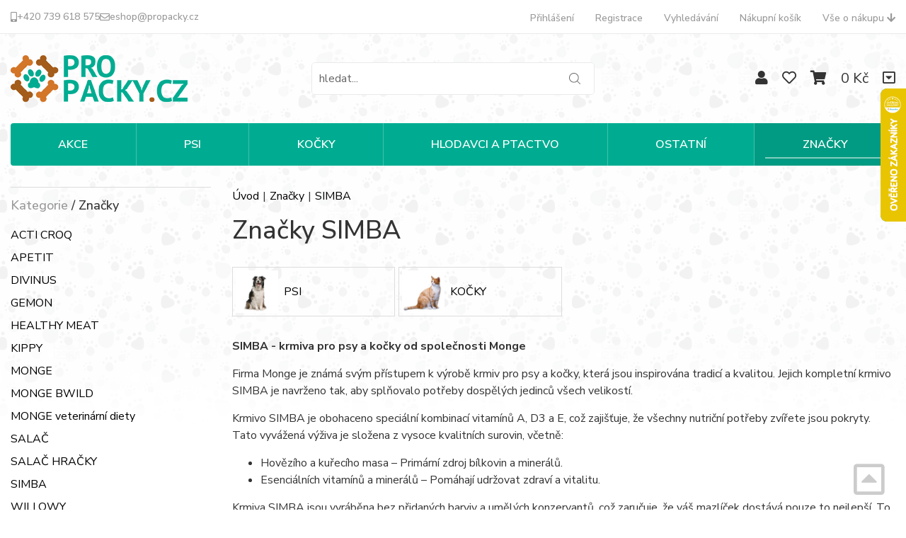

--- FILE ---
content_type: text/html; charset=UTF-8
request_url: https://www.propacky.cz/vyrobce/simba/
body_size: 9129
content:
<!doctype html>
<html lang="cs-cz" dir="ltr">
<head>
	<meta charset="utf-8">
	<title>SIMBA | Propacky.cz</title>
	<meta name="viewport" content="width=device-width, initial-scale=1">
	<base href="https://www.propacky.cz/">
	<link rel="shortcut icon" href="https://www.propacky.cz/templates/propacky/favicon.ico">
	<link rel="preconnect" href="https://fonts.googleapis.com">
	<link rel="preconnect" href="https://fonts.gstatic.com" crossorigin>
	<link href="https://fonts.googleapis.com/css2?family=Nunito+Sans:ital,opsz,wght@0,6..12,200..1000;1,6..12,200..1000&display=swap" rel="stylesheet">
	<meta name="description" content="SIMBA - krmiva pro psy a kočky od společnosti Monge Firma Monge je známá svým přístupem k výrobě krmiv pro psy a kočky, která jsou inspirována tradicí a kvalitou. Jejich kompletní krmivo SIMBA je navrženo tak, aby splňovalo potřeby dospělých jedinců všech…">
	<meta name="keywords" content="">
	<meta name="author" content="iKeloc s.r.o.">
<meta name="robots" content="index,follow">
<link rel="canonical" href="vyrobce/simba/"><meta rel="next" href="vyrobce/simba/katalog-strana2">	<meta property="og:image" content="https://www.propacky.cz/templates/propacky/img/fb-ogimage.png">
	<link rel="stylesheet" href="https://www.propacky.cz/templates/propacky/css/ikeloc.css?9382">
	<script src="https://www.propacky.cz/templates/propacky/js/compressed.js?9382"></script>
	<script src="https://www.propacky.cz/templates/propacky/js/app.js?9382"></script>
	<script type="text/javascript" charset="UTF-8" src="//eu.cookie-script.com/s/20e779c8ed8b15c57aa2f974baaaff21.js"></script>
	<script>
	var dataLayer = window.dataLayer = window.dataLayer || [];
	</script>
	<script>
	dataLayer.push({
		"user": {
			"identification": {
				"id": 0,
				"loginStatus": "Nepřihlášený"
			}
		}
	});
	</script>
	<script>
	dataLayer.push({ ecommerce: null });
	dataLayer.push({
		event: "view_item_list",
		ecommerce: {
			items: [
				{
					item_id: "3960",
					item_name: "SIMBA Dog Hovězí  paštika s hráškem 150g",
					currency: "CZK",
					index: 1,
					item_brand: "SIMBA",
					item_category: "pro dospělé",
					price: 11.43,
					quantity: 1
				},
				{
					item_id: "3949",
					item_name: "SIMBA Dog Jehněčí  20 kg  21/8",
					currency: "CZK",
					index: 2,
					item_brand: "SIMBA",
					item_category: "pro dospělé psy",
					price: 735.71,
					quantity: 1
				},
				{
					item_id: "3950",
					item_name: "SIMBA Dog Hovězí  20 kg  21/8",
					currency: "CZK",
					index: 3,
					item_brand: "SIMBA",
					item_category: "pro dospělé psy",
					price: 735.71,
					quantity: 1
				},
				{
					item_id: "3961",
					item_name: "SIMBA Dog Kuřecí/krůta  kousky  415g",
					currency: "CZK",
					index: 4,
					item_brand: "SIMBA",
					item_category: "pro dospělé",
					price: 19.64,
					quantity: 1
				},
				{
					item_id: "3956",
					item_name: "SIMBA Dog Hovězí kousky se zeleninou 1230g/12bal",
					currency: "CZK",
					index: 5,
					item_brand: "SIMBA",
					item_category: "pro dospělé",
					price: 47.32,
					quantity: 1
				},
				{
					item_id: "3962",
					item_name: "SIMBA Dog Hovězí 415g",
					currency: "CZK",
					index: 6,
					item_brand: "SIMBA",
					item_category: "pro dospělé",
					price: 19.64,
					quantity: 1
				},
				{
					item_id: "3957",
					item_name: "SIMBA Dog Divočina kousky 1230g/12bal",
					currency: "CZK",
					index: 7,
					item_brand: "SIMBA",
					item_category: "pro dospělé",
					price: 47.32,
					quantity: 1
				},
				{
					item_id: "3958",
					item_name: "SIMBA Dog  Jehněčí kousky 1230g/12bal",
					currency: "CZK",
					index: 8,
					item_brand: "SIMBA",
					item_category: "pro dospělé",
					price: 47.32,
					quantity: 1
				},
				{
					item_id: "3963",
					item_name: "SIMBA Dog  Jehněčí 415g",
					currency: "CZK",
					index: 9,
					item_brand: "SIMBA",
					item_category: "pro dospělé",
					price: 19.64,
					quantity: 1
				},
				{
					item_id: "3964",
					item_name: "SIMBA Dog  Divočina 415g",
					currency: "CZK",
					index: 10,
					item_brand: "SIMBA",
					item_category: "pro dospělé",
					price: 19.64,
					quantity: 1
				},
				{
					item_id: "3971",
					item_name: "SIMBA Cat Perličky/Kachna  kousky 415g/24bal",
					currency: "CZK",
					index: 11,
					item_brand: "SIMBA",
					item_category: "pro dospělé kočky",
					price: 19.64,
					quantity: 1
				},
				{
					item_id: "3975/0",
					item_name: "SIMBA Cat Kuřecí/krůta  kousky  720g/12bal",
					currency: "CZK",
					index: 12,
					item_brand: "SIMBA",
					item_category: "pro dospělé kočky",
					price: 32.14,
					quantity: 1
				}
			]
		}
	});
	</script>
	<!-- Google Tag Manager -->
	<script>
	(function(w,d,s,l,i){ w[l]=w[l]||[];w[l].push({ 'gtm.start':
	new Date().getTime(),event:'gtm.js' });var f=d.getElementsByTagName(s)[0],
	j=d.createElement(s),dl=l!='dataLayer'?'&l='+l:'';j.async=true;j.src=
	'https://www.googletagmanager.com/gtm.js?id='+i+dl;f.parentNode.insertBefore(j,f);
	})(window,document,'script','dataLayer','GTM-M5JT34');
	</script>
	<!-- End Google Tag Manager -->
	<!-- Google tag (gtag.js) -->
	<script async src="https://www.googletagmanager.com/gtag/js?id=G-SCXRZ99HJ2"></script>
	<script>
		window.dataLayer = window.dataLayer || [];
		function gtag(){ dataLayer.push(arguments); }
		gtag('js', new Date());
		gtag('config', 'G-SCXRZ99HJ2');
	</script>
	<!-- Facebook Pixel Code -->
	<script>
		!function(f,b,e,v,n,t,s)
		{ if(f.fbq)return;n=f.fbq=function(){ n.callMethod?
		n.callMethod.apply(n,arguments):n.queue.push(arguments)};
		if(!f._fbq)f._fbq=n;n.push=n;n.loaded=!0;n.version='2.0';
		n.queue=[];t=b.createElement(e);t.async=!0;
		t.src=v;s=b.getElementsByTagName(e)[0];
		s.parentNode.insertBefore(t,s)}(window, document,'script',
		'https://connect.facebook.net/en_US/fbevents.js');
		fbq('init', '1400186880307055');
		fbq('track', 'PageView');
	</script>
	<noscript><img height="1" width="1" style="display:none" src="https://www.facebook.com/tr?id=1400186880307055&ev=PageView&noscript=1"></noscript>
	<!-- End Facebook Pixel Code -->
</head>
<body id="top">
	<!-- Google Tag Manager (noscript) -->
	<noscript><iframe src="https://www.googletagmanager.com/ns.html?id=GTM-M5JT34"
	height="0" width="0" style="display:none;visibility:hidden"></iframe></noscript>
	<!-- End Google Tag Manager (noscript) -->


<div class="ik">

<div class="ik_head-top">
	<div class="ik_head-top__in">
		<div class="ik_head-top__contact">
	<a href="tel:+420739618575"><i class="fas fa-mobile-alt"></i> +420 739 618 575</a>
	<a href="mailto:eshop@propacky.cz"><i class="far fa-envelope fa-lg"></i> eshop@propacky.cz</a>
		</div>
		<ul class="ik_head-top__nav">
			<li><a href="zakaznik-prihlaseni/">Přihlášení</a></li>
			<li><a href="zakaznik-registrace/">Registrace</a></li>

			<li><a href="vyhledavani/">Vyhledávání</a></li>
			<li><a href="nakupni-kosik/">Nákupní košík</a></li>
			<li><a href="#vse-o-nakupu" class="js--scroll-to-down">Vše o nákupu <i class="fas fa-arrow-down"></i></a></li>
		</ul>
	</div>
</div>

<div class="ik_head is--fixed">
	<div class="ik_head__in">
		<div class="ik_head__logo"><a href="https://www.propacky.cz/">	<img src="templates/propacky/img/logo.png" alt="PROPACKY.cz">
</a></div>

		<div class="ik_head__tools">
			<a href="obchodni-udaje/"><i class="fas fa-user"></i></a>
			
			<a href="zakaznik-oblibene/"><i class="far fa-heart"></i></a>

			<a href="nakupni-kosik/" id="cart" data-dialog class="is--cart"><i class="fas fa-shopping-cart"></i> <span id="koskusy"></span></a>
			<span class="is--price" id="koscastka">
				0 Kč
			</span>




			<a href="#vse-o-nakupu" class="is--scroll js--scroll-to-down" title="Vše o nákupu"><i class="far fa-caret-square-down"></i></a>
		</div>

		<div class="ik_head__nav-toggle js--nav-toggle"></div>
	</div>
</div>

<div class="ik_search">
	<div class="ik_search__in">
		<form action="vyhledavani/" method="get" name="vyhledavani">
			<input name="sqtxt" type="text" value="" placeholder="hledat..." class="hledat js--qsearchbox" autocomplete="off">
			<input type="submit" name="tl_vyhledatq" value="VYHLEDAT">
			<input type="hidden" name="page" value="vyhledavani">
		</form>
		<div class="ik_search__suggestions js--search-suggestions"></div>
	</div>
</div>

<div class="ik_nav js--nav">
	<div class="ik_nav__in">
		<ul class="ik_nav__root">
			<li class="ik_nav__root-item"><a href="/vyber/propacky-nase-zvyhodnena-nabidka-60/">Akce</a></li>
			<li class="ik_nav__root-item js--show-nav-sub" data-id="P"><a href="kategorie/psi/">PSI</a></li>
			<li class="ik_nav__root-item js--show-nav-sub" data-id="K"><a href="kategorie/kocky/">KOČKY</a></li>
			<li class="ik_nav__root-item js--show-nav-sub" data-id="H"><a href="kategorie/hlodavci-a-ptactvo/">HLODAVCI A PTACTVO</a></li>
			<li class="ik_nav__root-item js--show-nav-sub" data-id="O"><a href="kategorie/ostatni/">OSTATNÍ</a></li>
			<li class="ik_nav__root-item is--highlight is--active"><a href="vyrobce/">Značky</a></li>

			<li class="ik_nav__root-item is--mobile is--first"><a href="/">Úvod</a></li>
			<li class="ik_nav__root-item is--mobile"><a href="zakaznik-prihlaseni/">Přihlášení</a></li>

			<li class="ik_nav__root-item is--mobile"><a href="nakupni-kosik/">Nákupní košík</a></li>
			<li class="ik_nav__root-item is--mobile"><a href="/vyrobce/simba/#vse-o-nakupu" class="js--scroll-to-down">Vše o nákupu</a></li>

		</ul>
	</div>

	<div class="ik_nav__sub">
		<div class="ik_nav__sub-in">
			<div class="ik_nav__sub-item-wrap js--nav-sub" data-id="P">
				<div class="ik_nav__sub-item">
					<div class="ik_nav__sub-link">
						<div class="ik_nav__sub-link-title"><a href="kategorie/psi/">Psi</a></div>
						<div class="ik_nav__sub-link-list">
		<ul>
			<li>
				<div class="ik_nav__sub-link-list-img">
					<a href="kategorie/psi/krmivo/"><img src="https://www.propacky.cz/cache/sklsortstrom/m_364.jpg" alt="Krmivo"></a>
				</div>
				<div class="ik_nav__sub-link-list-content">
					<a href="kategorie/psi/krmivo/">Krmivo</a>
					<ul>
							<li><a href="kategorie/psi/krmivo/granule/">Granule</a></li>

							<li><a href="kategorie/psi/krmivo/konzervy/">Konzervy</a></li>

							<li><a href="kategorie/psi/krmivo/kapsicky/">Kapsičky</a></li>

							<li><a href="kategorie/psi/krmivo/salamy/">Salámy</a></li>

					</ul>
				</div>
			</li>
		</ul>
		<ul>
			<li>
				<div class="ik_nav__sub-link-list-img">
					<a href="kategorie/psi/pamlsky/"><img src="https://www.propacky.cz/cache/sklsortstrom/m_398.jpg" alt="Pamlsky"></a>
				</div>
				<div class="ik_nav__sub-link-list-content">
					<a href="kategorie/psi/pamlsky/">Pamlsky</a>
					<ul>
							<li><a href="kategorie/psi/pamlsky/susene-maso/">Sušené maso</a></li>

							<li><a href="kategorie/psi/pamlsky/buvoli-kuze/">Buvolí kůže</a></li>

							<li><a href="kategorie/psi/pamlsky/dentalni/">Dentální</a></li>

							<li><a href="kategorie/psi/pamlsky/polomekke/">Poloměkké</a></li>

							<li><a href="kategorie/psi/pamlsky/susenky/">Sušenky</a></li>

							<li><a href="kategorie/psi/pamlsky/piskoty/">Piškoty</a></li>


							<li class="is--more"><a href="kategorie/psi/pamlsky/">Další…</a></li>
					</ul>
				</div>
			</li>
		</ul>
		<ul>
			<li>
				<div class="ik_nav__sub-link-list-img">
					<a href="kategorie/psi/misky/"><img src="https://www.propacky.cz/cache/sklsortstrom/m_388.jpg" alt="Misky"></a>
				</div>
				<div class="ik_nav__sub-link-list-content">
					<a href="kategorie/psi/misky/">Misky</a>
					<ul>
							<li><a href="kategorie/psi/misky/s-gumou/">s gumou</a></li>

							<li><a href="kategorie/psi/misky/lavor/">lavor</a></li>

							<li><a href="kategorie/psi/misky/dvojmisky/">dvojmisky</a></li>

							<li><a href="kategorie/psi/misky/zavesne/">závěsné</a></li>

							<li><a href="kategorie/psi/misky/sroubovaci/">šroubovací</a></li>

							<li><a href="kategorie/psi/misky/se-stojanem/">se stojanem</a></li>


							<li class="is--more"><a href="kategorie/psi/misky/">Další…</a></li>
					</ul>
				</div>
			</li>
		</ul>
		<ul>
			<li>
				<div class="ik_nav__sub-link-list-img">
					<a href="kategorie/psi/hracky/"><img src="https://www.propacky.cz/cache/sklsortstrom/m_357.jpg" alt="Hračky"></a>
				</div>
				<div class="ik_nav__sub-link-list-content">
					<a href="kategorie/psi/hracky/">Hračky</a>
					<ul>
							<li><a href="kategorie/psi/hracky/latex/">latex</a></li>

							<li><a href="kategorie/psi/hracky/vinyl/">vinyl</a></li>

							<li><a href="kategorie/psi/hracky/tpr-guma/">TPR guma</a></li>

							<li><a href="kategorie/psi/hracky/plysove/">plyšové</a></li>

							<li><a href="kategorie/psi/hracky/pretahovadla/">přetahovadla</a></li>

					</ul>
				</div>
			</li>
		</ul>
		<ul>
			<li>
				<div class="ik_nav__sub-link-list-img">
					<a href="kategorie/psi/podlozky/"><img src="https://www.propacky.cz/cache/sklsortstrom/m_387.jpg" alt="Podložky"></a>
				</div>
				<div class="ik_nav__sub-link-list-content">
					<a href="kategorie/psi/podlozky/">Podložky</a>
					<ul>
					</ul>
				</div>
			</li>
		</ul>
		<ul>
			<li>
				<div class="ik_nav__sub-link-list-img">
					<a href="kategorie/psi/obojky-a-voditka/"><img src="https://www.propacky.cz/cache/sklsortstrom/m_396.jpg" alt="Obojky a vodítka"></a>
				</div>
				<div class="ik_nav__sub-link-list-content">
					<a href="kategorie/psi/obojky-a-voditka/">Obojky a vodítka</a>
					<ul>
					</ul>
				</div>
			</li>
		</ul>
		<ul>
			<li>
				<div class="ik_nav__sub-link-list-img">
					<a href="kategorie/psi/sacky-a-zasobniky/"><img src="https://www.propacky.cz/cache/sklsortstrom/m_411.jpg" alt="Sáčky a zásobníky"></a>
				</div>
				<div class="ik_nav__sub-link-list-content">
					<a href="kategorie/psi/sacky-a-zasobniky/">Sáčky a zásobníky</a>
					<ul>
					</ul>
				</div>
			</li>
		</ul>
		<ul>
			<li>
				<div class="ik_nav__sub-link-list-img">
					<a href="kategorie/psi/deky/"><img src="https://www.propacky.cz/cache/sklsortstrom/m_356.jpg" alt="Deky"></a>
				</div>
				<div class="ik_nav__sub-link-list-content">
					<a href="kategorie/psi/deky/">Deky</a>
					<ul>
					</ul>
				</div>
			</li>
		</ul>
		<ul>
			<li>
				<div class="ik_nav__sub-link-list-img">
					<a href="kategorie/psi/antiparazitika/"><img src="https://www.propacky.cz/cache/sklsortstrom/m_355.jpg" alt="Antiparazitika"></a>
				</div>
				<div class="ik_nav__sub-link-list-content">
					<a href="kategorie/psi/antiparazitika/">Antiparazitika</a>
					<ul>
					</ul>
				</div>
			</li>
		</ul>
</div>
					</div>
				</div>
			</div>
			<div class="ik_nav__sub-item-wrap js--nav-sub" data-id="K">
				<div class="ik_nav__sub-item">
					<div class="ik_nav__sub-link">
						<div class="ik_nav__sub-link-title"><a href="kategorie/kocky/">Kočky</a></div>
						<div class="ik_nav__sub-link-list">
		<ul>
			<li>
				<div class="ik_nav__sub-link-list-img">
					<a href="kategorie/kocky/krmivo/"><img src="https://www.propacky.cz/cache/sklsortstrom/m_326.jpg" alt="Krmivo"></a>
				</div>
				<div class="ik_nav__sub-link-list-content">
					<a href="kategorie/kocky/krmivo/">Krmivo</a>
					<ul>
							<li><a href="kategorie/kocky/krmivo/granule/">Granule</a></li>

							<li><a href="kategorie/kocky/krmivo/konzervy/">Konzervy</a></li>

							<li><a href="kategorie/kocky/krmivo/kapsicky/">Kapsičky</a></li>

					</ul>
				</div>
			</li>
		</ul>
		<ul>
			<li>
				<div class="ik_nav__sub-link-list-img">
					<a href="kategorie/kocky/pamlsky/"><img src="https://www.propacky.cz/cache/sklsortstrom/m_345.jpg" alt="Pamlsky"></a>
				</div>
				<div class="ik_nav__sub-link-list-content">
					<a href="kategorie/kocky/pamlsky/">Pamlsky</a>
					<ul>
							<li><a href="kategorie/kocky/pamlsky/susene-maso/">Sušené maso</a></li>

							<li><a href="kategorie/kocky/pamlsky/dentalni/">Dentální</a></li>

					</ul>
				</div>
			</li>
		</ul>
		<ul>
			<li>
				<div class="ik_nav__sub-link-list-img">
					<a href="kategorie/kocky/stelivo/"><img src="https://www.propacky.cz/cache/sklsortstrom/m_349.jpg" alt="Stelivo"></a>
				</div>
				<div class="ik_nav__sub-link-list-content">
					<a href="kategorie/kocky/stelivo/">Stelivo</a>
					<ul>
							<li><a href="kategorie/kocky/stelivo/piskove-hrudkujici/">pískové, hrudkující</a></li>

							<li><a href="kategorie/kocky/stelivo/silikagel-absorbcni/">silikagel, absorbční</a></li>

					</ul>
				</div>
			</li>
		</ul>
		<ul>
			<li>
				<div class="ik_nav__sub-link-list-img">
					<a href="kategorie/kocky/misky/"><img src="https://www.propacky.cz/cache/sklsortstrom/m_344.jpg" alt="Misky"></a>
				</div>
				<div class="ik_nav__sub-link-list-content">
					<a href="kategorie/kocky/misky/">Misky</a>
					<ul>
					</ul>
				</div>
			</li>
		</ul>
		<ul>
			<li>
				<div class="ik_nav__sub-link-list-img">
					<a href="kategorie/kocky/hracky/"><img src="https://www.propacky.cz/cache/sklsortstrom/m_321.jpg" alt="Hračky"></a>
				</div>
				<div class="ik_nav__sub-link-list-content">
					<a href="kategorie/kocky/hracky/">Hračky</a>
					<ul>
							<li><a href="kategorie/kocky/hracky/skadlitka/">škádlítka</a></li>

							<li><a href="kategorie/kocky/hracky/plysove/">plyšové</a></li>

							<li><a href="kategorie/kocky/hracky/skrabadla/">škrabadla</a></li>

					</ul>
				</div>
			</li>
		</ul>
		<ul>
			<li>
				<div class="ik_nav__sub-link-list-img">
					<a href="kategorie/kocky/antiparazitika/"><img src="https://www.propacky.cz/cache/sklsortstrom/m_320.jpg" alt="Antiparazitika"></a>
				</div>
				<div class="ik_nav__sub-link-list-content">
					<a href="kategorie/kocky/antiparazitika/">Antiparazitika</a>
					<ul>
					</ul>
				</div>
			</li>
		</ul>
</div>
					</div>
				</div>
			</div>
			<div class="ik_nav__sub-item-wrap js--nav-sub" data-id="H">
				<div class="ik_nav__sub-item">
					<div class="ik_nav__sub-link">
						<div class="ik_nav__sub-link-title"><a href="kategorie/hlodavci-a-ptactvo/">Hlodavci a ptactvo</a></div>
						<div class="ik_nav__sub-link-list">
		<ul>
			<li>
				<div class="ik_nav__sub-link-list-img">
					<a href="kategorie/hlodavci-a-ptactvo/hlodavci/"><img src="https://www.propacky.cz/cache/sklsortstrom/m_309.jpg" alt="Hlodavci"></a>
				</div>
				<div class="ik_nav__sub-link-list-content">
					<a href="kategorie/hlodavci-a-ptactvo/hlodavci/">Hlodavci</a>
					<ul>
							<li><a href="kategorie/hlodavci-a-ptactvo/hlodavci/krmivo-pro-hlodavce/">krmivo pro hlodavce</a></li>

							<li><a href="kategorie/hlodavci-a-ptactvo/hlodavci/krmivo-pro-chov-kraliku/">krmivo pro chov králíků</a></li>

							<li><a href="kategorie/hlodavci-a-ptactvo/hlodavci/podestylka/">podestýlka</a></li>

							<li><a href="kategorie/hlodavci-a-ptactvo/hlodavci/seno/">seno</a></li>

					</ul>
				</div>
			</li>
		</ul>
		<ul>
			<li>
				<div class="ik_nav__sub-link-list-img">
					<a href="kategorie/hlodavci-a-ptactvo/ptactvo/"><img src="https://www.propacky.cz/cache/sklsortstrom/m_314.jpg" alt="Ptactvo"></a>
				</div>
				<div class="ik_nav__sub-link-list-content">
					<a href="kategorie/hlodavci-a-ptactvo/ptactvo/">Ptactvo</a>
					<ul>
							<li><a href="kategorie/hlodavci-a-ptactvo/ptactvo/krmivo-pro-ptactvo/">krmivo pro ptactvo</a></li>

							<li><a href="kategorie/hlodavci-a-ptactvo/ptactvo/krmivo-pro-drubez/">krmivo pro drůbež</a></li>

							<li><a href="kategorie/hlodavci-a-ptactvo/ptactvo/slunecnice-a-lojove-koule/">slunečnice a lojové koule</a></li>

					</ul>
				</div>
			</li>
		</ul>
</div>
					</div>
				</div>
			</div>
			<div class="ik_nav__sub-item-wrap js--nav-sub" data-id="O">
				<div class="ik_nav__sub-item">
					<div class="ik_nav__sub-link">
						<div class="ik_nav__sub-link-title"><a href="kategorie/ostatni/">Ostatní</a></div>
						<div class="ik_nav__sub-link-list">
		<ul>
			<li>
				<div class="ik_nav__sub-link-list-img">
					<a href="kategorie/ostatni/doplnky-stravy/"><img src="https://www.propacky.cz/cache/sklsortstrom/m_353.jpg" alt="Doplňky stravy"></a>
				</div>
				<div class="ik_nav__sub-link-list-content">
					<a href="kategorie/ostatni/doplnky-stravy/">Doplňky stravy</a>
					<ul>
					</ul>
				</div>
			</li>
		</ul>
		<ul>
			<li>
				<div class="ik_nav__sub-link-list-img">
					<a href="kategorie/ostatni/jezirka/"><img src="https://www.propacky.cz/cache/sklsortstrom/m_354.jpg" alt="Jezírka"></a>
				</div>
				<div class="ik_nav__sub-link-list-content">
					<a href="kategorie/ostatni/jezirka/">Jezírka</a>
					<ul>
					</ul>
				</div>
			</li>
		</ul>
</div>
					</div>
				</div>
			</div>
		</div>
	</div>

</div>





	



<div class="ik_products">
	<div class="ik_products__in">
		<div class="ik_products__wrap">
			<div class="ik_products__aside">
				<div class="ik_products__category js-products-category">
					<h2 class="js-tree-switch"><span data-id="js-tree-kategorie">Kategorie</span> / <span class="is--selected" data-id="js-tree-vyrobce">Značky</span></h2>
					<div class="js-tree-kategorie" style="display: none;"><a href="vyrobce/simba/psi/" title="PSI"><img src="https://www.propacky.cz/cache/sklsortstrom/m_336.jpg" alt="PSI" /><span>PSI</span></a>
<a href="vyrobce/simba/kocky/" title="KOČKY"><img src="https://www.propacky.cz/cache/sklsortstrom/m_319.jpg" alt="KOČKY" /><span>KOČKY</span></a>
</div>
					<ul class="is--vyrobce js-tree-vyrobce" style="display: block;"><li><a href="vyrobce/acti-croq/">ACTI CROQ</a></li>
<li><a href="vyrobce/apetit/">APETIT</a></li>
<li><a href="vyrobce/divinus/">DIVINUS</a></li>
<li><a href="vyrobce/gemon/">GEMON</a></li>
<li><a href="vyrobce/healthy-meat/">HEALTHY MEAT</a></li>
<li><a href="vyrobce/kippy/">KIPPY</a></li>
<li><a href="vyrobce/monge/">MONGE</a></li>
<li><a href="vyrobce/monge-bwild/">MONGE BWILD</a></li>
<li><a href="vyrobce/monge-veterinarni-diety/">MONGE veterinární diety</a></li>
<li><a href="vyrobce/salac/">SALAČ</a></li>
<li><a href="vyrobce/salac-hracky/">SALAČ HRAČKY</a></li>
<li class="zvolene"><a href="vyrobce/simba/">SIMBA</a></li>
<li><a href="vyrobce/willowy/">WILLOWY</a></li>
<li><a href="vyrobce/willowy-gold/">WILLOWY GOLD</a></li>
</ul>
				</div>

				<div class="ik_products__aside-toggle js--aside-toggle">Filtrování</div>
				<div class="ik_products__aside-wrap js--aside">
					<div id="skltech_filtr" class="ik_filter">
						<form action="vyrobce/simba/" method="post">
						<div class="ik_filter__item">
							<div class="nazev-skltech">Značky</div>
							<select class="inputy" disabled="disabled"><option>SIMBA</option></select>
						</div>
						</form>
					</div>
				</div>
			</div>
			<div class="ik_products__content">
				<div class="ik_products__breadcrumb">
					<a href="/" class="home">Úvod</a><span class="oddelovac"> | </span><a href="vyrobce/">Značky</a><span class="oddelovac"> | </span><a href="vyrobce/simba/">SIMBA</a>
				</div>
				<h1>Značky SIMBA</h1>

					<div class="ik_products__sub">
						<div class="ik_products__sub-wrap">
							<a href="vyrobce/simba/psi/" title="PSI"><img src="https://www.propacky.cz/cache/sklsortstrom/m_336.jpg" alt="PSI" /><span>PSI</span></a>
<a href="vyrobce/simba/kocky/" title="KOČKY"><img src="https://www.propacky.cz/cache/sklsortstrom/m_319.jpg" alt="KOČKY" /><span>KOČKY</span></a>

						</div>
					</div>

					<div class="ik_products__desc"><p><strong>SIMBA - krmiva pro psy a kočky od společnosti Monge</strong></p>

<p>Firma Monge je zn&aacute;m&aacute; sv&yacute;m př&iacute;stupem k v&yacute;robě krmiv pro psy a kočky, kter&aacute; jsou inspirov&aacute;na tradic&iacute; a kvalitou. Jejich kompletn&iacute; krmivo SIMBA je navrženo tak, aby splňovalo potřeby dospěl&yacute;ch jedinců v&scaron;ech velikost&iacute;.</p>

<p>Krmivo SIMBA je obohaceno speci&aacute;ln&iacute; kombinac&iacute; vitam&iacute;nů A, D3 a E, což zaji&scaron;ťuje, že v&scaron;echny nutričn&iacute; potřeby zv&iacute;řete jsou pokryty. Tato vyv&aacute;žen&aacute; v&yacute;živa je složena z vysoce kvalitn&iacute;ch surovin, včetně:</p>

<ul>
	<li>Hověz&iacute;ho a kuřec&iacute;ho masa &ndash; Prim&aacute;rn&iacute; zdroj b&iacute;lkovin a miner&aacute;lů.</li>
	<li>Esenci&aacute;ln&iacute;ch vitam&iacute;nů a miner&aacute;lů &ndash; Pom&aacute;haj&iacute; udržovat zdrav&iacute; a vitalitu.</li>
</ul>

<p>Krmiva SIMBA jsou vyr&aacute;běna bez přidan&yacute;ch barviv a uměl&yacute;ch konzervantů, což zaručuje, že v&aacute;&scaron; mazl&iacute;ček dost&aacute;v&aacute; pouze to nejlep&scaron;&iacute;. To nejen podporuje zdrav&yacute; životn&iacute; styl, ale tak&eacute; minimalizuje riziko alergi&iacute; a nesn&aacute;&scaron;enlivost&iacute;.</p>

<p>Krmiva SIMBA se py&scaron;n&iacute; vynikaj&iacute;c&iacute;m poměrem kvalita/cena. D&iacute;ky pečliv&eacute;mu v&yacute;běru ingredienc&iacute; a tradičn&iacute;m receptur&aacute;m poskytuje v&yacute;živu, kter&aacute; je nejen efektivn&iacute;, ale tak&eacute; cenově dostupn&aacute; pro každ&eacute;ho majitele dom&aacute;c&iacute;ho mazl&iacute;čka.</p>
</div>
				
<div class="ik_products-head">
	<form action="vyrobce/simba/" method="post" class="ik_products-head__sort">
		<select name="sorting" size="1" onchange="javascript:this.form.submit();">
			<option value="doporucene" selected>Doporučené</option>
			<option value="cenal">Od nejlevnějšího</option>
			<option value="cenah">Od nejdražšího</option>
			<option value="nazev">Název</option>
			<option value="vyrobce">Značka</option>
			<option value="kod">Kód</option>
		</select>
	</form>

	<div class="ik_products-head__type">
		<span>katalog</span> | <a href="vyrobce/simba/seznam-strana1" title="Zobrazení položek ve zkráceném výpisu bez obrázků">seznam</a>
	</div>
</div>

	
<div class="strankovani">
<label class="vybrana">1</label><label><a href="vyrobce/simba/katalog-strana2">2</a></label><label class="oddelovac">|</label><label><a href="vyrobce/simba/katalog-strana2">&raquo;</a></label></div>


	<div class="ik_products__item-wrap">
	


	
	





<div class="ik_products__item is--akce js--products-item">
	<div class="ik_products__item-image">
		<a href="produkt/psi/krmivo/konzervy/pro-dospele/simba-dog-hovezi-pastika-s-hraskem-150g-4587.htm" title="SIMBA Dog Hovězí  paštika s hráškem 150g" class="js-gtm-product-click" data-gtm='{"list":"", "name":"SIMBA Dog Hovězí  paštika s hráškem 150g", "id":"3960", "price":11.43, "brand":"SIMBA", "category":"pro dospělé", "position":1, "url":"produkt/psi/krmivo/konzervy/pro-dospele/simba-dog-hovezi-pastika-s-hraskem-150g-4587.htm"}'><img src="https://www.propacky.cz/cache/nahledy/m_4587.jpg" alt="SIMBA Dog Hovězí  paštika s hráškem 150g" title="SIMBA Dog Hovězí  paštika s hráškem 150g"></a>

		<div class="ik_products__item-extra">

		<div class="ik_products__item-extra-iv">PROPACKY - NAŠE ZVÝHODNĚNÁ NABÍDKA</div>
		<div class="ik_products__item-extra-discount">-14.7%</div>
		</div>
	</div>

		<h2 class="ik_products__item-title"><a href="produkt/psi/krmivo/konzervy/pro-dospele/simba-dog-hovezi-pastika-s-hraskem-150g-4587.htm" class="js-gtm-product-click" data-gtm='{"list":"", "name":"SIMBA Dog Hovězí  paštika s hráškem 150g", "id":"3960", "price":11.43, "brand":"SIMBA", "category":"pro dospělé", "position":1, "url":"produkt/psi/krmivo/konzervy/pro-dospele/simba-dog-hovezi-pastika-s-hraskem-150g-4587.htm"}'>SIMBA Dog Hovězí  paštika s hráškem 150g</a></h2>

	<div class="ik_products__item-left">

	<div class="ik_products__item-stock">skladem: <strong>11 a více ks </strong></div>

		<div class="ik_products__item-code">3960  </div>
	</div>

	<div class="ik_products__item-right">

			<div class="ik_products__item-price">12,80 Kč</div>
			<div class="ik_products__item-price-text">11,43 Kč bez DPH</div>

	</div>

			<form action="vyrobce/simba/" method="post" name="kosik" class="ik_products__item-cart">
	<input type="text" name="ks_cs1id[4587]" value="1">
	<input type="submit" class="ik_products__item-cart-button" name="pridat_do_kosiku[4587]" value="Do košíku">
</form>


</div>
	


	
	





<div class="ik_products__item js--products-item">
	<div class="ik_products__item-image">
		<a href="produkt/psi/krmivo/granule/pro-dospele-psy/simba-dog-jehneci-20-kg-21-8-4749.htm" title="SIMBA Dog Jehněčí  20 kg  21/8" class="js-gtm-product-click" data-gtm='{"list":"", "name":"SIMBA Dog Jehněčí  20 kg  21/8", "id":"3949", "price":735.71, "brand":"SIMBA", "category":"pro dospělé psy", "position":2, "url":"produkt/psi/krmivo/granule/pro-dospele-psy/simba-dog-jehneci-20-kg-21-8-4749.htm"}'><img src="https://www.propacky.cz/cache/nahledy/m_4749.jpg" alt="SIMBA Dog Jehněčí  20 kg  21/8" title="SIMBA Dog Jehněčí  20 kg  21/8"></a>

		<div class="ik_products__item-extra">



		</div>
	</div>

		<h2 class="ik_products__item-title"><a href="produkt/psi/krmivo/granule/pro-dospele-psy/simba-dog-jehneci-20-kg-21-8-4749.htm" class="js-gtm-product-click" data-gtm='{"list":"", "name":"SIMBA Dog Jehněčí  20 kg  21/8", "id":"3949", "price":735.71, "brand":"SIMBA", "category":"pro dospělé psy", "position":2, "url":"produkt/psi/krmivo/granule/pro-dospele-psy/simba-dog-jehneci-20-kg-21-8-4749.htm"}'>SIMBA Dog Jehněčí  20 kg  21/8</a></h2>

	<div class="ik_products__item-left">

	<div class="ik_products__item-stock">skladem: <strong>1 - 10 ks </strong></div>

		<div class="ik_products__item-code">3949  </div>
	</div>

	<div class="ik_products__item-right">

			<div class="ik_products__item-price">824,00 Kč</div>
			<div class="ik_products__item-price-text">735,71 Kč bez DPH</div>

	</div>

			<form action="vyrobce/simba/" method="post" name="kosik" class="ik_products__item-cart">
	<input type="text" name="ks_cs1id[4749]" value="1">
	<input type="submit" class="ik_products__item-cart-button" name="pridat_do_kosiku[4749]" value="Do košíku">
</form>


</div>
	


	
	





<div class="ik_products__item js--products-item">
	<div class="ik_products__item-image">
		<a href="produkt/psi/krmivo/granule/pro-dospele-psy/simba-dog-hovezi-20-kg-21-8-4478.htm" title="SIMBA Dog Hovězí  20 kg  21/8" class="js-gtm-product-click" data-gtm='{"list":"", "name":"SIMBA Dog Hovězí  20 kg  21/8", "id":"3950", "price":735.71, "brand":"SIMBA", "category":"pro dospělé psy", "position":3, "url":"produkt/psi/krmivo/granule/pro-dospele-psy/simba-dog-hovezi-20-kg-21-8-4478.htm"}'><img src="https://www.propacky.cz/cache/nahledy/m_4478.jpg" alt="SIMBA Dog Hovězí  20 kg  21/8" title="SIMBA Dog Hovězí  20 kg  21/8"></a>

		<div class="ik_products__item-extra">



		</div>
	</div>

		<h2 class="ik_products__item-title"><a href="produkt/psi/krmivo/granule/pro-dospele-psy/simba-dog-hovezi-20-kg-21-8-4478.htm" class="js-gtm-product-click" data-gtm='{"list":"", "name":"SIMBA Dog Hovězí  20 kg  21/8", "id":"3950", "price":735.71, "brand":"SIMBA", "category":"pro dospělé psy", "position":3, "url":"produkt/psi/krmivo/granule/pro-dospele-psy/simba-dog-hovezi-20-kg-21-8-4478.htm"}'>SIMBA Dog Hovězí  20 kg  21/8</a></h2>

	<div class="ik_products__item-left">

			<div class="ik_products__item-stock">Na dotaz</div>

		<div class="ik_products__item-code">3950  </div>
	</div>

	<div class="ik_products__item-right">

			<div class="ik_products__item-price">824,00 Kč</div>
			<div class="ik_products__item-price-text">735,71 Kč bez DPH</div>

	</div>

			<form action="vyrobce/simba/" method="post" name="kosik" class="ik_products__item-cart">
	<input type="text" name="ks_cs1id[4478]" value="1">
	<input type="submit" class="ik_products__item-cart-button" name="pridat_do_kosiku[4478]" value="Do košíku">
</form>


</div>
	


	
	





<div class="ik_products__item js--products-item">
	<div class="ik_products__item-image">
		<a href="produkt/psi/krmivo/konzervy/pro-dospele/simba-dog-kureci-kruta-kousky-415g-4486.htm" title="SIMBA Dog Kuřecí/krůta  kousky  415g" class="js-gtm-product-click" data-gtm='{"list":"", "name":"SIMBA Dog Kuřecí/krůta  kousky  415g", "id":"3961", "price":19.64, "brand":"SIMBA", "category":"pro dospělé", "position":4, "url":"produkt/psi/krmivo/konzervy/pro-dospele/simba-dog-kureci-kruta-kousky-415g-4486.htm"}'><img src="https://www.propacky.cz/cache/nahledy/m_4486.jpg" alt="SIMBA Dog Kuřecí/krůta  kousky  415g" title="SIMBA Dog Kuřecí/krůta  kousky  415g"></a>

		<div class="ik_products__item-extra">



		</div>
	</div>

		<h2 class="ik_products__item-title"><a href="produkt/psi/krmivo/konzervy/pro-dospele/simba-dog-kureci-kruta-kousky-415g-4486.htm" class="js-gtm-product-click" data-gtm='{"list":"", "name":"SIMBA Dog Kuřecí/krůta  kousky  415g", "id":"3961", "price":19.64, "brand":"SIMBA", "category":"pro dospělé", "position":4, "url":"produkt/psi/krmivo/konzervy/pro-dospele/simba-dog-kureci-kruta-kousky-415g-4486.htm"}'>SIMBA Dog Kuřecí/krůta  kousky  415g</a></h2>

	<div class="ik_products__item-left">

	<div class="ik_products__item-stock">skladem: <strong>11 a více ks </strong></div>

		<div class="ik_products__item-code">3961  </div>
	</div>

	<div class="ik_products__item-right">

			<div class="ik_products__item-price">22,00 Kč</div>
			<div class="ik_products__item-price-text">19,64 Kč bez DPH</div>

	</div>

			<form action="vyrobce/simba/" method="post" name="kosik" class="ik_products__item-cart">
	<input type="text" name="ks_cs1id[4486]" value="1">
	<input type="submit" class="ik_products__item-cart-button" name="pridat_do_kosiku[4486]" value="Do košíku">
</form>


</div>
	


	
	





<div class="ik_products__item js--products-item">
	<div class="ik_products__item-image">
		<a href="produkt/psi/krmivo/konzervy/pro-dospele/simba-dog-hovezi-kousky-se-zeleninou-1230g-12bal-4485.htm" title="SIMBA Dog Hovězí kousky se zeleninou 1230g/12bal" class="js-gtm-product-click" data-gtm='{"list":"", "name":"SIMBA Dog Hovězí kousky se zeleninou 1230g/12bal", "id":"3956", "price":47.32, "brand":"SIMBA", "category":"pro dospělé", "position":5, "url":"produkt/psi/krmivo/konzervy/pro-dospele/simba-dog-hovezi-kousky-se-zeleninou-1230g-12bal-4485.htm"}'><img src="https://www.propacky.cz/cache/nahledy/m_4485.jpg" alt="SIMBA Dog Hovězí kousky se zeleninou 1230g/12bal" title="SIMBA Dog Hovězí kousky se zeleninou 1230g/12bal"></a>

		<div class="ik_products__item-extra">



		</div>
	</div>

		<h2 class="ik_products__item-title"><a href="produkt/psi/krmivo/konzervy/pro-dospele/simba-dog-hovezi-kousky-se-zeleninou-1230g-12bal-4485.htm" class="js-gtm-product-click" data-gtm='{"list":"", "name":"SIMBA Dog Hovězí kousky se zeleninou 1230g/12bal", "id":"3956", "price":47.32, "brand":"SIMBA", "category":"pro dospělé", "position":5, "url":"produkt/psi/krmivo/konzervy/pro-dospele/simba-dog-hovezi-kousky-se-zeleninou-1230g-12bal-4485.htm"}'>SIMBA Dog Hovězí kousky se zeleninou 1230g/12bal</a></h2>

	<div class="ik_products__item-left">

	<div class="ik_products__item-stock">skladem: <strong>11 a více ks </strong></div>

		<div class="ik_products__item-code">3956  </div>
	</div>

	<div class="ik_products__item-right">

			<div class="ik_products__item-price">53,00 Kč</div>
			<div class="ik_products__item-price-text">47,32 Kč bez DPH</div>

	</div>

			<form action="vyrobce/simba/" method="post" name="kosik" class="ik_products__item-cart">
	<input type="text" name="ks_cs1id[4485]" value="1">
	<input type="submit" class="ik_products__item-cart-button" name="pridat_do_kosiku[4485]" value="Do košíku">
</form>


</div>
	


	
	





<div class="ik_products__item js--products-item">
	<div class="ik_products__item-image">
		<a href="produkt/psi/krmivo/konzervy/pro-dospele/simba-dog-hovezi-415g-4487.htm" title="SIMBA Dog Hovězí 415g" class="js-gtm-product-click" data-gtm='{"list":"", "name":"SIMBA Dog Hovězí 415g", "id":"3962", "price":19.64, "brand":"SIMBA", "category":"pro dospělé", "position":6, "url":"produkt/psi/krmivo/konzervy/pro-dospele/simba-dog-hovezi-415g-4487.htm"}'><img src="https://www.propacky.cz/cache/nahledy/m_4487.jpg" alt="SIMBA Dog Hovězí 415g" title="SIMBA Dog Hovězí 415g"></a>

		<div class="ik_products__item-extra">



		</div>
	</div>

		<h2 class="ik_products__item-title"><a href="produkt/psi/krmivo/konzervy/pro-dospele/simba-dog-hovezi-415g-4487.htm" class="js-gtm-product-click" data-gtm='{"list":"", "name":"SIMBA Dog Hovězí 415g", "id":"3962", "price":19.64, "brand":"SIMBA", "category":"pro dospělé", "position":6, "url":"produkt/psi/krmivo/konzervy/pro-dospele/simba-dog-hovezi-415g-4487.htm"}'>SIMBA Dog Hovězí 415g</a></h2>

	<div class="ik_products__item-left">

	<div class="ik_products__item-stock">skladem: <strong>11 a více ks </strong></div>

		<div class="ik_products__item-code">3962  </div>
	</div>

	<div class="ik_products__item-right">

			<div class="ik_products__item-price">22,00 Kč</div>
			<div class="ik_products__item-price-text">19,64 Kč bez DPH</div>

	</div>

			<form action="vyrobce/simba/" method="post" name="kosik" class="ik_products__item-cart">
	<input type="text" name="ks_cs1id[4487]" value="1">
	<input type="submit" class="ik_products__item-cart-button" name="pridat_do_kosiku[4487]" value="Do košíku">
</form>


</div>
	


	
	





<div class="ik_products__item js--products-item">
	<div class="ik_products__item-image">
		<a href="produkt/psi/krmivo/konzervy/pro-dospele/simba-dog-divocina-kousky-1230g-12bal-4492.htm" title="SIMBA Dog Divočina kousky 1230g/12bal" class="js-gtm-product-click" data-gtm='{"list":"", "name":"SIMBA Dog Divočina kousky 1230g/12bal", "id":"3957", "price":47.32, "brand":"SIMBA", "category":"pro dospělé", "position":7, "url":"produkt/psi/krmivo/konzervy/pro-dospele/simba-dog-divocina-kousky-1230g-12bal-4492.htm"}'><img src="https://www.propacky.cz/cache/nahledy/m_4492.jpg" alt="SIMBA Dog Divočina kousky 1230g/12bal" title="SIMBA Dog Divočina kousky 1230g/12bal"></a>

		<div class="ik_products__item-extra">



		</div>
	</div>

		<h2 class="ik_products__item-title"><a href="produkt/psi/krmivo/konzervy/pro-dospele/simba-dog-divocina-kousky-1230g-12bal-4492.htm" class="js-gtm-product-click" data-gtm='{"list":"", "name":"SIMBA Dog Divočina kousky 1230g/12bal", "id":"3957", "price":47.32, "brand":"SIMBA", "category":"pro dospělé", "position":7, "url":"produkt/psi/krmivo/konzervy/pro-dospele/simba-dog-divocina-kousky-1230g-12bal-4492.htm"}'>SIMBA Dog Divočina kousky 1230g/12bal</a></h2>

	<div class="ik_products__item-left">

	<div class="ik_products__item-stock">skladem: <strong>11 a více ks </strong></div>

		<div class="ik_products__item-code">3957  </div>
	</div>

	<div class="ik_products__item-right">

			<div class="ik_products__item-price">53,00 Kč</div>
			<div class="ik_products__item-price-text">47,32 Kč bez DPH</div>

	</div>

			<form action="vyrobce/simba/" method="post" name="kosik" class="ik_products__item-cart">
	<input type="text" name="ks_cs1id[4492]" value="1">
	<input type="submit" class="ik_products__item-cart-button" name="pridat_do_kosiku[4492]" value="Do košíku">
</form>


</div>
	


	
	





<div class="ik_products__item js--products-item">
	<div class="ik_products__item-image">
		<a href="produkt/psi/krmivo/konzervy/pro-dospele/simba-dog-jehneci-kousky-1230g-12bal-4574.htm" title="SIMBA Dog  Jehněčí kousky 1230g/12bal" class="js-gtm-product-click" data-gtm='{"list":"", "name":"SIMBA Dog  Jehněčí kousky 1230g/12bal", "id":"3958", "price":47.32, "brand":"SIMBA", "category":"pro dospělé", "position":8, "url":"produkt/psi/krmivo/konzervy/pro-dospele/simba-dog-jehneci-kousky-1230g-12bal-4574.htm"}'><img src="https://www.propacky.cz/cache/nahledy/m_4574.jpg" alt="SIMBA Dog  Jehněčí kousky 1230g/12bal" title="SIMBA Dog  Jehněčí kousky 1230g/12bal"></a>

		<div class="ik_products__item-extra">



		</div>
	</div>

		<h2 class="ik_products__item-title"><a href="produkt/psi/krmivo/konzervy/pro-dospele/simba-dog-jehneci-kousky-1230g-12bal-4574.htm" class="js-gtm-product-click" data-gtm='{"list":"", "name":"SIMBA Dog  Jehněčí kousky 1230g/12bal", "id":"3958", "price":47.32, "brand":"SIMBA", "category":"pro dospělé", "position":8, "url":"produkt/psi/krmivo/konzervy/pro-dospele/simba-dog-jehneci-kousky-1230g-12bal-4574.htm"}'>SIMBA Dog  Jehněčí kousky 1230g/12bal</a></h2>

	<div class="ik_products__item-left">

	<div class="ik_products__item-stock">skladem: <strong>11 a více ks </strong></div>

		<div class="ik_products__item-code">3958  </div>
	</div>

	<div class="ik_products__item-right">

			<div class="ik_products__item-price">53,00 Kč</div>
			<div class="ik_products__item-price-text">47,32 Kč bez DPH</div>

	</div>

			<form action="vyrobce/simba/" method="post" name="kosik" class="ik_products__item-cart">
	<input type="text" name="ks_cs1id[4574]" value="1">
	<input type="submit" class="ik_products__item-cart-button" name="pridat_do_kosiku[4574]" value="Do košíku">
</form>


</div>
	


	
	





<div class="ik_products__item js--products-item">
	<div class="ik_products__item-image">
		<a href="produkt/psi/krmivo/konzervy/pro-dospele/simba-dog-jehneci-415g-4508.htm" title="SIMBA Dog  Jehněčí 415g" class="js-gtm-product-click" data-gtm='{"list":"", "name":"SIMBA Dog  Jehněčí 415g", "id":"3963", "price":19.64, "brand":"SIMBA", "category":"pro dospělé", "position":9, "url":"produkt/psi/krmivo/konzervy/pro-dospele/simba-dog-jehneci-415g-4508.htm"}'><img src="https://www.propacky.cz/cache/nahledy/m_4508.jpg" alt="SIMBA Dog  Jehněčí 415g" title="SIMBA Dog  Jehněčí 415g"></a>

		<div class="ik_products__item-extra">



		</div>
	</div>

		<h2 class="ik_products__item-title"><a href="produkt/psi/krmivo/konzervy/pro-dospele/simba-dog-jehneci-415g-4508.htm" class="js-gtm-product-click" data-gtm='{"list":"", "name":"SIMBA Dog  Jehněčí 415g", "id":"3963", "price":19.64, "brand":"SIMBA", "category":"pro dospělé", "position":9, "url":"produkt/psi/krmivo/konzervy/pro-dospele/simba-dog-jehneci-415g-4508.htm"}'>SIMBA Dog  Jehněčí 415g</a></h2>

	<div class="ik_products__item-left">

	<div class="ik_products__item-stock">skladem: <strong>11 a více ks </strong></div>

		<div class="ik_products__item-code">3963  </div>
	</div>

	<div class="ik_products__item-right">

			<div class="ik_products__item-price">22,00 Kč</div>
			<div class="ik_products__item-price-text">19,64 Kč bez DPH</div>

	</div>

			<form action="vyrobce/simba/" method="post" name="kosik" class="ik_products__item-cart">
	<input type="text" name="ks_cs1id[4508]" value="1">
	<input type="submit" class="ik_products__item-cart-button" name="pridat_do_kosiku[4508]" value="Do košíku">
</form>


</div>
	


	
	





<div class="ik_products__item js--products-item">
	<div class="ik_products__item-image">
		<a href="produkt/psi/krmivo/konzervy/pro-dospele/simba-dog-divocina-415g-4509.htm" title="SIMBA Dog  Divočina 415g" class="js-gtm-product-click" data-gtm='{"list":"", "name":"SIMBA Dog  Divočina 415g", "id":"3964", "price":19.64, "brand":"SIMBA", "category":"pro dospělé", "position":10, "url":"produkt/psi/krmivo/konzervy/pro-dospele/simba-dog-divocina-415g-4509.htm"}'><img src="https://www.propacky.cz/cache/nahledy/m_4509.jpg" alt="SIMBA Dog  Divočina 415g" title="SIMBA Dog  Divočina 415g"></a>

		<div class="ik_products__item-extra">



		</div>
	</div>

		<h2 class="ik_products__item-title"><a href="produkt/psi/krmivo/konzervy/pro-dospele/simba-dog-divocina-415g-4509.htm" class="js-gtm-product-click" data-gtm='{"list":"", "name":"SIMBA Dog  Divočina 415g", "id":"3964", "price":19.64, "brand":"SIMBA", "category":"pro dospělé", "position":10, "url":"produkt/psi/krmivo/konzervy/pro-dospele/simba-dog-divocina-415g-4509.htm"}'>SIMBA Dog  Divočina 415g</a></h2>

	<div class="ik_products__item-left">

	<div class="ik_products__item-stock">skladem: <strong>11 a více ks </strong></div>

		<div class="ik_products__item-code">3964  </div>
	</div>

	<div class="ik_products__item-right">

			<div class="ik_products__item-price">22,00 Kč</div>
			<div class="ik_products__item-price-text">19,64 Kč bez DPH</div>

	</div>

			<form action="vyrobce/simba/" method="post" name="kosik" class="ik_products__item-cart">
	<input type="text" name="ks_cs1id[4509]" value="1">
	<input type="submit" class="ik_products__item-cart-button" name="pridat_do_kosiku[4509]" value="Do košíku">
</form>


</div>
	


	
	





<div class="ik_products__item js--products-item">
	<div class="ik_products__item-image">
		<a href="produkt/kocky/krmivo/konzervy/pro-dospele-kocky/simba-cat-perlicky-kachna-kousky-415g-24bal-4489.htm" title="SIMBA Cat Perličky/Kachna  kousky 415g/24bal" class="js-gtm-product-click" data-gtm='{"list":"", "name":"SIMBA Cat Perličky/Kachna  kousky 415g/24bal", "id":"3971", "price":19.64, "brand":"SIMBA", "category":"pro dospělé kočky", "position":11, "url":"produkt/kocky/krmivo/konzervy/pro-dospele-kocky/simba-cat-perlicky-kachna-kousky-415g-24bal-4489.htm"}'><img src="https://www.propacky.cz/cache/nahledy/m_4489.jpg" alt="SIMBA Cat Perličky/Kachna  kousky 415g/24bal" title="SIMBA Cat Perličky/Kachna  kousky 415g/24bal"></a>

		<div class="ik_products__item-extra">



		</div>
	</div>

		<h2 class="ik_products__item-title"><a href="produkt/kocky/krmivo/konzervy/pro-dospele-kocky/simba-cat-perlicky-kachna-kousky-415g-24bal-4489.htm" class="js-gtm-product-click" data-gtm='{"list":"", "name":"SIMBA Cat Perličky/Kachna  kousky 415g/24bal", "id":"3971", "price":19.64, "brand":"SIMBA", "category":"pro dospělé kočky", "position":11, "url":"produkt/kocky/krmivo/konzervy/pro-dospele-kocky/simba-cat-perlicky-kachna-kousky-415g-24bal-4489.htm"}'>SIMBA Cat Perličky/Kachna  kousky 415g/24bal</a></h2>

	<div class="ik_products__item-left">

	<div class="ik_products__item-stock">skladem: <strong>11 a více ks </strong></div>

		<div class="ik_products__item-code">3971  </div>
	</div>

	<div class="ik_products__item-right">

			<div class="ik_products__item-price">22,00 Kč</div>
			<div class="ik_products__item-price-text">19,64 Kč bez DPH</div>

	</div>

			<form action="vyrobce/simba/" method="post" name="kosik" class="ik_products__item-cart">
	<input type="text" name="ks_cs1id[4489]" value="1">
	<input type="submit" class="ik_products__item-cart-button" name="pridat_do_kosiku[4489]" value="Do košíku">
</form>


</div>
	


	
	





<div class="ik_products__item js--products-item">
	<div class="ik_products__item-image">
		<a href="produkt/kocky/krmivo/konzervy/pro-dospele-kocky/simba-cat-kureci-kruta-kousky-720g-12bal-4585.htm" title="SIMBA Cat Kuřecí/krůta  kousky  720g/12bal" class="js-gtm-product-click" data-gtm='{"list":"", "name":"SIMBA Cat Kuřecí/krůta  kousky  720g/12bal", "id":"3975/0", "price":32.14, "brand":"SIMBA", "category":"pro dospělé kočky", "position":12, "url":"produkt/kocky/krmivo/konzervy/pro-dospele-kocky/simba-cat-kureci-kruta-kousky-720g-12bal-4585.htm"}'><img src="https://www.propacky.cz/cache/nahledy/m_4585.jpg" alt="SIMBA Cat Kuřecí/krůta  kousky  720g/12bal" title="SIMBA Cat Kuřecí/krůta  kousky  720g/12bal"></a>

		<div class="ik_products__item-extra">



		</div>
	</div>

		<h2 class="ik_products__item-title"><a href="produkt/kocky/krmivo/konzervy/pro-dospele-kocky/simba-cat-kureci-kruta-kousky-720g-12bal-4585.htm" class="js-gtm-product-click" data-gtm='{"list":"", "name":"SIMBA Cat Kuřecí/krůta  kousky  720g/12bal", "id":"3975/0", "price":32.14, "brand":"SIMBA", "category":"pro dospělé kočky", "position":12, "url":"produkt/kocky/krmivo/konzervy/pro-dospele-kocky/simba-cat-kureci-kruta-kousky-720g-12bal-4585.htm"}'>SIMBA Cat Kuřecí/krůta  kousky  720g/12bal</a></h2>

	<div class="ik_products__item-left">

	<div class="ik_products__item-stock">skladem: <strong>11 a více ks </strong></div>

		<div class="ik_products__item-code">3975/0  </div>
	</div>

	<div class="ik_products__item-right">

			<div class="ik_products__item-price">36,00 Kč</div>
			<div class="ik_products__item-price-text">32,14 Kč bez DPH</div>

	</div>

			<form action="vyrobce/simba/" method="post" name="kosik" class="ik_products__item-cart">
	<input type="text" name="ks_cs1id[4585]" value="1">
	<input type="submit" class="ik_products__item-cart-button" name="pridat_do_kosiku[4585]" value="Do košíku">
</form>


</div>
	</div>

	
<div class="strankovani">
<label class="vybrana">1</label><label><a href="vyrobce/simba/katalog-strana2">2</a></label><label class="oddelovac">|</label><label><a href="vyrobce/simba/katalog-strana2">&raquo;</a></label></div>


			</div>
		</div>
	</div>
</div>



<div class="ik_foot-benefit">
	<div class="ik_foot-benefit__in">
		<div class="ik_foot-benefit__col-wrap">
			<div class="ik_foot-benefit__col"><i class="fas fa-check-circle"></i> <p><strong>Jsme na trhu od roku 1991</strong></p></div>
<div class="ik_foot-benefit__col"><i class="fas fa-warehouse"></i> <p><strong>99% zboží máme skladem</strong></p></div>
<div class="ik_foot-benefit__col"><i class="fas fa-truck"></i> <p><strong>Doprava od 1500 Kč zdarma</strong></p></div>
		</div>
	</div>
</div>

<div class="ik_foot" id="vse-o-nakupu">
	<div class="ik_foot__in">
		<div class="ik_foot__col-wrap">
			<div class="ik_foot__col is--contact">
				<h2>Hotline - Propacky.cz</h2>
<p>V pracovních dnech od 8:00 do 16:00</p>
<h3><i class="fas fa-phone-alt fa-lg"></i>  <a href="tel:+420739618575" style="margin-right: 2rem;">+420 739 618 575</a> <i class="far fa-envelope fa-lg"></i>  <a href="mailto:eshop@propacky.cz">eshop@propacky.cz</a></h3>
			</div>

			<div class="ik_foot__col is--contact">
				
			</div>
		</div>

		<hr>

		<div class="ik_foot__col-wrap">
			<div class="ik_foot__col">
				<h2>Můj účet</h2>
<ul>
	<li><a href="zakaznik-prihlaseni/">Přihlášení | Registrace</a></li>
	<li><a href="zakaznik-editace-udaju/">Editace údajů</a></li>
	<li><a href="zakaznik-objednavky/">Přehled objednávek</a></li>
	<li><a href="faktury-vydane/">Faktury vydané</a></li>
	<li><a href="zakaznik-kosiky/">Uložené košíky</a></li>
	<li><a href="zakaznik-poukazy/">Slevové poukazy</a></li>
	<li><a href="zakaznik-poukazy-obraty/">Obraty a slevy</a></li>
	<li><a href="zakaznik-oblibene/">Oblíbené produkty</a></li>
	<li><a href="zakaznik-odhlaseni/">Odhlášení</a></li>
</ul>
			</div>
			<div class="ik_foot__col">
				<h2>Obchodní informace</h2>
<ul>
  <li><a href="/vernostni-program/">Věrnostní program</a></li>
  <li><a href="/doprava-platba/">Doprava a platba</a></li>
  <li><a href="/obchodni-podminky/">Obchodní podmínky</a></li>
  <li><a href="/prodejny/">Prodejny a odběrná místa</a></li>
  <li><a href="/zasady-ochrany-os-udaju/">Zásady ochrany os. údajů</a></li>
  <li><a href="/chovatele-utulky/">Chovatelé a útulky</a></li>
</ul>
			</div>
			<div class="ik_foot__col">
				<h2>O nás</h2>
<ul>
	<li><a href="informace/">Kontakty</a></li>
	<li><a href="pozadavek/">Potřebujete poradit?</a></li>
  <li><img src="/cache/upload/files/f_propacky.png" width="20px"> <a href="https://www.facebook.com/krmivasalac" target="_blank">Sledujte nás na sociálních sítích</a></li>
</ul>
			</div>
			<div class="ik_foot__col">
				<h2>Doporučujeme</h2>
<ul>
	<li><a href="vyhledavani/">Vyhledávání</a></li>
	<li><a href="clanky/clanky-5/">Články</a></li>
</ul>
			</div>
			<div class="ik_foot__col">
				<h2>Užitečné odkazy</h2>
<ul>
    <li><a href="http://vo.salac.cz">Velkoobchod s krmivy pro ČR</a></li>
	<li><a href="http://www.propacky.cz">Maloobchod s krmivy pro ČR</a></li>
	<li><a href="http://www.prelabky.sk">Maloobchod s krmivy pro SR</a></li>
</ul>

<a style="display: block; margin: 1rem 0 0;" href="https://www.uskvbl.cz/cs/prodejci-vvlp/13730541"><img src="https://www.propacky.cz/cache/upload/files/logo-vet.png" style="max-width: 200px;" alt="Logo VET"></a>
			</div>
		</div>

		<hr>

		<div class="ik_foot__text">
			<div class="ik_foot__text-copy">
	&copy; 2025 PROPACKY.cz - <a href="https://www.ikeloc.cz/">iKeloc s.r.o.</a>
			</div>

			<div class="ik_foot__text-links">
			<p>Nejhledanější: <a href="https://www.propacky.cz/kategorie/krmivo-pro-psy/" title="krmivo pro psy">krmivo pro psy</a>, <a href="https://www.propacky.cz/kategorie/krmivo-pro-psy/granule-pro-psy/" title="granule pro psy">granule pro psy</a>, <a href="https://www.propacky.cz/kategorie/krmivo-pro-psy/granule-pro-psy/" title="nejlepší granule pro psy">nejlepší granule pro psy</a>, <a href="https://www.propacky.cz/kategorie/krmivo-pro-psy/" title="krmiva pro psy">krmiva pro psy</a>, <a href="https://www.propacky.cz/kategorie/pamlsky-pro-psy-a-kocky/" title="pamlsky pro psy">pamlsky pro psy</a>, <a href="https://www.propacky.cz/kategorie/krmivo-pro-psy/konzervy-pro-psy/" title="konzervy pro psy">konzervy pro psy</a>, <a href="https://www.propacky.cz/kategorie/krmivo-pro-kocky/" title="krmivo a vitamíny pro kočky">krmivo a vitamíny pro kočky</a></p>
<p>Nejoblíbenější značky: <a href="https://www.propacky.cz/vyrobce/monge/" title="Monge">Monge</a>, <a href="https://www.propacky.cz/vyrobce/gemon/" title="Gemon">Gemon</a>, <a href="https://www.propacky.cz/vyrobce/monge-bwild/" title="BWilde">BWilde</
			</div>

			<div class="ik_foot__text-social">
				<a href="https://www.facebook.com/krmivasalac" target="_blank"><i class="fab fa-facebook-square fa-2x"></i></a>
<style> 
  #omezeni
  {
    
    position:fixed;
    bottom:30px; 
    left:0px;
    width:100%;
    z-index: 10;
    text-align:center; 
    background:orange;
    font-size:14px; 
    padding:20px; 
    border:3px solid orange;
  }
 </style>
			</div>
		</div>
	</div>
</div>

<div class="ik_scrool-to-top js--scroll-to-top"><i class="far fa-caret-square-up"></i></div>

</div>

<div class="ik_loading" id="progress"><div class="ik_loading__wrap"><div class="ik_loading__content"><div class="ik_loading__text">Čekejte prosím...</div><div class="ik_loading__spinner"><span></span><span></span><span></span></div></div></div></div>
<div class="ik_overlay js--overlay"></div>



<script>
var _hwq = _hwq || [];
_hwq.push(['setKey', '169505623B40AB236A144812CDB3FBE5']);_hwq.push(['setTopPos', '60']);_hwq.push(['showWidget', '22']);(function() { 
	var ho = document.createElement('script'); ho.type = 'text/javascript'; ho.async = true;
	ho.src = 'https://cz.im9.cz/direct/i/gjs.php?n=wdgt&sak=169505623B40AB236A144812CDB3FBE5';
	var s = document.getElementsByTagName('script')[0]; s.parentNode.insertBefore(ho, s);
})();
</script>

</body>
</html>

--- FILE ---
content_type: text/css
request_url: https://www.propacky.cz/templates/propacky/css/ikeloc.css?9382
body_size: 201590
content:
#fancybox-loading{position:fixed;top:50%;left:50%;width:40px;height:40px;margin-top:-20px;margin-left:-20px;cursor:pointer;overflow:hidden;z-index:1104;display:none!important}#fancybox-loading div{position:absolute;top:0;left:0;width:40px;height:480px;background-image:url("../grafika/fancybox/fancybox.png")}#fancybox-overlay{position:fixed;top:0;left:0;width:100%;z-index:1100;display:none}#fancybox-tmp{padding:0;margin:0;border:0;overflow:auto;display:none}#fancybox-wrap{position:absolute;top:0;left:0;padding:20px;z-index:1101;outline:none;display:none}#fancybox-outer{position:relative;width:100%;height:100%;background:#fff}#fancybox-content{width:0;height:0;padding:0;outline:none;position:relative;overflow:hidden;z-index:1102;border:0px solid #fff}#fancybox-hide-sel-frame{position:absolute;top:0;left:0;width:100%;height:100%;background:transparent;z-index:1101}#fancybox-close{position:absolute;top:-15px;right:-15px;width:30px;height:30px;background:transparent url("../grafika/fancybox/fancybox.png") -40px 0px;cursor:pointer;z-index:1103;display:none}#fancybox-error{color:#444;font:normal 12px/20px Arial;padding:14px;margin:0}#fancybox-img{width:100%;height:100%;padding:0;margin:0;border:none;outline:none;line-height:0;vertical-align:top}#fancybox-frame{width:100%;height:100%;border:none;display:block}#fancybox-left,#fancybox-right{position:absolute;bottom:0px;height:100%;width:35%;cursor:pointer;outline:none;background:transparent url("../grafika/fancybox/blank.gif");z-index:1102;display:none}#fancybox-left{left:0px}#fancybox-right{right:0px}#fancybox-left-ico,#fancybox-right-ico{position:absolute;top:50%;left:-9999px;width:30px;height:30px;margin-top:-15px;cursor:pointer;z-index:1102;display:block}#fancybox-left-ico{background-image:url("../grafika/fancybox/fancybox.png");background-position:-40px -30px}#fancybox-right-ico{background-image:url("../grafika/fancybox/fancybox.png");background-position:-40px -60px}#fancybox-left:hover,#fancybox-right:hover{visibility:visible}#fancybox-left:hover span{left:20px}#fancybox-right:hover span{left:auto;right:20px}.fancybox-bg{position:absolute;padding:0;margin:0;border:0;width:20px;height:20px;z-index:1001}#fancybox-bg-n{top:-20px;left:0;width:100%;background-image:url("../grafika/fancybox/fancybox-x.png")}#fancybox-bg-ne{top:-20px;right:-20px;background-image:url("../grafika/fancybox/fancybox.png");background-position:-40px -162px}#fancybox-bg-e{top:0;right:-20px;height:100%;background-image:url("../grafika/fancybox/fancybox-y.png");background-position:-20px 0px}#fancybox-bg-se{bottom:-20px;right:-20px;background-image:url("../grafika/fancybox/fancybox.png");background-position:-40px -182px}#fancybox-bg-s{bottom:-20px;left:0;width:100%;background-image:url("../grafika/fancybox/fancybox-x.png");background-position:0px -20px}#fancybox-bg-sw{bottom:-20px;left:-20px;background-image:url("../grafika/fancybox/fancybox.png");background-position:-40px -142px}#fancybox-bg-w{top:0;left:-20px;height:100%;background-image:url("../grafika/fancybox/fancybox-y.png")}#fancybox-bg-nw{top:-20px;left:-20px;background-image:url("../grafika/fancybox/fancybox.png");background-position:-40px -122px}#fancybox-title{font-family:Helvetica;font-size:12px;z-index:1102}.fancybox-title-inside{padding-bottom:10px;text-align:center;color:#333;background:#fff;position:relative}.fancybox-title-outside{padding-top:10px;color:#fff}.fancybox-title-over{position:absolute;bottom:0;left:0;color:#FFF;text-align:left}#fancybox-title-over{padding:10px;background-image:url("../grafika/fancybox/fancy_title_over.png");display:block}.fancybox-title-float{position:absolute;left:0;bottom:-20px;height:32px}#fancybox-title-float-wrap{border:none;border-collapse:collapse;width:auto}#fancybox-title-float-wrap td{border:none;white-space:nowrap}#fancybox-title-float-left{padding:0 0 0 15px;background:url("../grafika/fancybox/fancybox.png") -40px -90px no-repeat}#fancybox-title-float-main{color:#FFF;line-height:29px;font-weight:bold;padding:0 0 3px 0;background:url("../grafika/fancybox/fancybox-x.png") 0px -40px}#fancybox-title-float-right{padding:0 0 0 15px;background:url("../grafika/fancybox/fancybox.png") -55px -90px no-repeat}#fancybox-loading.fancybox-ie6 div{display:none}.fancybox-ie .fancybox-bg{background:transparent!important}.inspiration{clear:both;font-size:16px}.inspiration img{max-width:100%}.inspiration__title{margin:30px 0 0;font-size:28px;text-align:center;color:#3b3f45}.inspiration__buy-all{margin:15px 0 30px;text-align:center}.inspiration__buy-all a{display:inline-block;padding:15px 30px;background:#3b3f45;color:#fff;text-decoration:none;border-radius:3px;font-weight:bold;text-transform:uppercase}.inspiration__buy-all a:hover{background:#ffb519}.inspiration__slideshow{position:relative}.inspiration__slideshow .slidesjs-control{position:relative;z-index:1}.inspiration__slideshow .slidesjs-next,.inspiration__slideshow .slidesjs-previous{position:absolute;top:50%;left:10px;width:31px;height:56px;margin:-28px 0 0;overflow:hidden;text-indent:-999px;background:url("../grafika/telo/slideshow-prev.png") 0 0 no-repeat;z-index:5}.inspiration__slideshow .slidesjs-next{left:auto;right:10px;background-image:url("../grafika/telo/slideshow-next.png")}.inspiration__slideshow .slidesjs-pagination{position:absolute;bottom:10px;right:10px;margin:0;z-index:5}.inspiration__slideshow .slidesjs-pagination li{display:inline}.inspiration__slideshow .slidesjs-pagination li a{display:inline-block;width:20px;height:20px;border-radius:10px;background:#fff;background:rgba(255,255,255,0.8);text-indent:-999px;overflow:hidden;margin:0 0 0 5px}.inspiration__slideshow .slidesjs-pagination li a.active,.inspiration__slideshow .slidesjs-pagination li a:hover{background:#3b3f45}.inspiration__description{margin:0}.inspiration__description p{overflow:hidden}.inspiration__summary{float:left;max-width:250px;margin:0 20px 0 0;padding:15px 20px;background:#fff;background:rgba(255,255,255,0.5);border-radius:3px}.inspiration__summary h3{margin:0 0 10px;font-size:20px;font-weight:400}.inspiration__summary ul{margin:0;padding:0}.inspiration__summary ul li{display:block}.inspiration__summary ul li:before{content:"-";display:inline-block;padding:0 10px 0 0}.inspiration__files{clear:both;margin:30px 0;padding:23px 0 0;background:url("../grafika/telo/shadow.png") top center no-repeat}.inspiration__files ul{margin:0;padding:0}.inspiration__files ul li{display:block}.inspiration__files ul li:before{content:"-";display:inline-block;padding:0 10px}.inspiration__steps{clear:both;margin:30px 0;padding:23px 0 0;background:url("../grafika/telo/shadow.png") top center no-repeat}.inspiration__steps h3{margin:20px 0 0;padding:20px 0 0;font-size:24px;font-weight:400;border-top:1px dotted #ccc}.inspiration__steps h3:first-of-type{margin-top:0;border-top:none}.inspiration__steps img{max-width:100%;width:auto!important;height:auto!important;-webkit-box-shadow:0 0 10px rgba(0,0,0,0.1);box-shadow:0 0 10px rgba(0,0,0,0.1)}.inspiration__products{clear:both;margin:30px 0 0;padding:23px 0 0;background:url("../grafika/telo/shadow.png") top center no-repeat}.slick-slider{position:relative;display:block;-webkit-box-sizing:border-box;box-sizing:border-box;-webkit-touch-callout:none;-webkit-user-select:none;-moz-user-select:none;-ms-user-select:none;user-select:none;-ms-touch-action:pan-y;touch-action:pan-y;-webkit-tap-highlight-color:transparent}.slick-list{position:relative;overflow:hidden;display:block;margin:0;padding:0}.slick-list:focus{outline:none}.slick-list.dragging{cursor:pointer;cursor:hand}.slick-slider .slick-list,.slick-slider .slick-track{-webkit-transform:translate3d(0,0,0);transform:translate3d(0,0,0)}.slick-track{position:relative;left:0;top:0;display:block;margin-left:auto;margin-right:auto}.slick-track:after,.slick-track:before{content:"";display:table}.slick-track:after{clear:both}.slick-loading .slick-track{visibility:hidden}.slick-slide{float:left;height:100%;min-height:1px;display:none}[dir=rtl] .slick-slide{float:right}.slick-slide img{display:block}.slick-slide.slick-loading img{display:none}.slick-slide.dragging img{pointer-events:none}.slick-initialized .slick-slide{display:block}.slick-loading .slick-slide{visibility:hidden}.slick-vertical .slick-slide{display:block;height:auto;border:1px solid transparent}.slick-arrow.slick-hidden{display:none}

/*!
 * Font Awesome Free 5.14.0 by @fontawesome - https://fontawesome.com
 * License - https://fontawesome.com/license/free (Icons: CC BY 4.0, Fonts: SIL OFL 1.1, Code: MIT License)
 */.fa,.fab,.fad,.fal,.far,.fas{-moz-osx-font-smoothing:grayscale;-webkit-font-smoothing:antialiased;display:inline-block;font-style:normal;font-variant:normal;text-rendering:auto;line-height:1}.fa-lg{font-size:1.33333em;line-height:0.75em;vertical-align:-0.0667em}.fa-xs{font-size:0.75em}.fa-sm{font-size:0.875em}.fa-1x{font-size:1em}.fa-2x{font-size:2em}.fa-3x{font-size:3em}.fa-4x{font-size:4em}.fa-5x{font-size:5em}.fa-6x{font-size:6em}.fa-7x{font-size:7em}.fa-8x{font-size:8em}.fa-9x{font-size:9em}.fa-10x{font-size:10em}.fa-fw{text-align:center;width:1.25em}.fa-ul{list-style-type:none;margin-left:2.5em;padding-left:0}.fa-ul>li{position:relative}.fa-li{left:-2em;position:absolute;text-align:center;width:2em;line-height:inherit}.fa-border{border:solid 0.08em #eee;border-radius:0.1em;padding:0.2em 0.25em 0.15em}.fa-pull-left{float:left}.fa-pull-right{float:right}.fa.fa-pull-left,.fab.fa-pull-left,.fal.fa-pull-left,.far.fa-pull-left,.fas.fa-pull-left{margin-right:0.3em}.fa.fa-pull-right,.fab.fa-pull-right,.fal.fa-pull-right,.far.fa-pull-right,.fas.fa-pull-right{margin-left:0.3em}.fa-spin{-webkit-animation:fa-spin 2s infinite linear;animation:fa-spin 2s infinite linear}.fa-pulse{-webkit-animation:fa-spin 1s infinite steps(8);animation:fa-spin 1s infinite steps(8)}@-webkit-keyframes fa-spin{0%{-webkit-transform:rotate(0deg);transform:rotate(0deg)}to{-webkit-transform:rotate(360deg);transform:rotate(360deg)}}@keyframes fa-spin{0%{-webkit-transform:rotate(0deg);transform:rotate(0deg)}to{-webkit-transform:rotate(360deg);transform:rotate(360deg)}}.fa-rotate-90{-ms-filter:"progid:DXImageTransform.Microsoft.BasicImage(rotation=1)";-webkit-transform:rotate(90deg);transform:rotate(90deg)}.fa-rotate-180{-ms-filter:"progid:DXImageTransform.Microsoft.BasicImage(rotation=2)";-webkit-transform:rotate(180deg);transform:rotate(180deg)}.fa-rotate-270{-ms-filter:"progid:DXImageTransform.Microsoft.BasicImage(rotation=3)";-webkit-transform:rotate(270deg);transform:rotate(270deg)}.fa-flip-horizontal{-ms-filter:"progid:DXImageTransform.Microsoft.BasicImage(rotation=0, mirror=1)";-webkit-transform:scale(-1,1);transform:scale(-1,1)}.fa-flip-vertical{-ms-filter:"progid:DXImageTransform.Microsoft.BasicImage(rotation=2, mirror=1)";-webkit-transform:scale(1,-1);transform:scale(1,-1)}.fa-flip-both,.fa-flip-horizontal.fa-flip-vertical{-ms-filter:"progid:DXImageTransform.Microsoft.BasicImage(rotation=2, mirror=1)";-webkit-transform:scale(-1,-1);transform:scale(-1,-1)}:root .fa-flip-both,:root .fa-flip-horizontal,:root .fa-flip-vertical,:root .fa-rotate-180,:root .fa-rotate-270,:root .fa-rotate-90{-webkit-filter:none;filter:none}.fa-stack{display:inline-block;height:2em;line-height:2em;position:relative;vertical-align:middle;width:2.5em}.fa-stack-1x,.fa-stack-2x{left:0;position:absolute;text-align:center;width:100%}.fa-stack-1x{line-height:inherit}.fa-stack-2x{font-size:2em}.fa-inverse{color:#fff}.fa-500px:before{content:"\f26e"}.fa-accessible-icon:before{content:"\f368"}.fa-accusoft:before{content:"\f369"}.fa-acquisitions-incorporated:before{content:"\f6af"}.fa-ad:before{content:"\f641"}.fa-address-book:before{content:"\f2b9"}.fa-address-card:before{content:"\f2bb"}.fa-adjust:before{content:"\f042"}.fa-adn:before{content:"\f170"}.fa-adobe:before{content:"\f778"}.fa-adversal:before{content:"\f36a"}.fa-affiliatetheme:before{content:"\f36b"}.fa-air-freshener:before{content:"\f5d0"}.fa-airbnb:before{content:"\f834"}.fa-algolia:before{content:"\f36c"}.fa-align-center:before{content:"\f037"}.fa-align-justify:before{content:"\f039"}.fa-align-left:before{content:"\f036"}.fa-align-right:before{content:"\f038"}.fa-alipay:before{content:"\f642"}.fa-allergies:before{content:"\f461"}.fa-amazon:before{content:"\f270"}.fa-amazon-pay:before{content:"\f42c"}.fa-ambulance:before{content:"\f0f9"}.fa-american-sign-language-interpreting:before{content:"\f2a3"}.fa-amilia:before{content:"\f36d"}.fa-anchor:before{content:"\f13d"}.fa-android:before{content:"\f17b"}.fa-angellist:before{content:"\f209"}.fa-angle-double-down:before{content:"\f103"}.fa-angle-double-left:before{content:"\f100"}.fa-angle-double-right:before{content:"\f101"}.fa-angle-double-up:before{content:"\f102"}.fa-angle-down:before{content:"\f107"}.fa-angle-left:before{content:"\f104"}.fa-angle-right:before{content:"\f105"}.fa-angle-up:before{content:"\f106"}.fa-angry:before{content:"\f556"}.fa-angrycreative:before{content:"\f36e"}.fa-angular:before{content:"\f420"}.fa-ankh:before{content:"\f644"}.fa-app-store:before{content:"\f36f"}.fa-app-store-ios:before{content:"\f370"}.fa-apper:before{content:"\f371"}.fa-apple:before{content:"\f179"}.fa-apple-alt:before{content:"\f5d1"}.fa-apple-pay:before{content:"\f415"}.fa-archive:before{content:"\f187"}.fa-archway:before{content:"\f557"}.fa-arrow-alt-circle-down:before{content:"\f358"}.fa-arrow-alt-circle-left:before{content:"\f359"}.fa-arrow-alt-circle-right:before{content:"\f35a"}.fa-arrow-alt-circle-up:before{content:"\f35b"}.fa-arrow-circle-down:before{content:"\f0ab"}.fa-arrow-circle-left:before{content:"\f0a8"}.fa-arrow-circle-right:before{content:"\f0a9"}.fa-arrow-circle-up:before{content:"\f0aa"}.fa-arrow-down:before{content:"\f063"}.fa-arrow-left:before{content:"\f060"}.fa-arrow-right:before{content:"\f061"}.fa-arrow-up:before{content:"\f062"}.fa-arrows-alt:before{content:"\f0b2"}.fa-arrows-alt-h:before{content:"\f337"}.fa-arrows-alt-v:before{content:"\f338"}.fa-artstation:before{content:"\f77a"}.fa-assistive-listening-systems:before{content:"\f2a2"}.fa-asterisk:before{content:"\f069"}.fa-asymmetrik:before{content:"\f372"}.fa-at:before{content:"\f1fa"}.fa-atlas:before{content:"\f558"}.fa-atlassian:before{content:"\f77b"}.fa-atom:before{content:"\f5d2"}.fa-audible:before{content:"\f373"}.fa-audio-description:before{content:"\f29e"}.fa-autoprefixer:before{content:"\f41c"}.fa-avianex:before{content:"\f374"}.fa-aviato:before{content:"\f421"}.fa-award:before{content:"\f559"}.fa-aws:before{content:"\f375"}.fa-baby:before{content:"\f77c"}.fa-baby-carriage:before{content:"\f77d"}.fa-backspace:before{content:"\f55a"}.fa-backward:before{content:"\f04a"}.fa-bacon:before{content:"\f7e5"}.fa-bacteria:before{content:"\e059"}.fa-bacterium:before{content:"\e05a"}.fa-bahai:before{content:"\f666"}.fa-balance-scale:before{content:"\f24e"}.fa-balance-scale-left:before{content:"\f515"}.fa-balance-scale-right:before{content:"\f516"}.fa-ban:before{content:"\f05e"}.fa-band-aid:before{content:"\f462"}.fa-bandcamp:before{content:"\f2d5"}.fa-barcode:before{content:"\f02a"}.fa-bars:before{content:"\f0c9"}.fa-baseball-ball:before{content:"\f433"}.fa-basketball-ball:before{content:"\f434"}.fa-bath:before{content:"\f2cd"}.fa-battery-empty:before{content:"\f244"}.fa-battery-full:before{content:"\f240"}.fa-battery-half:before{content:"\f242"}.fa-battery-quarter:before{content:"\f243"}.fa-battery-three-quarters:before{content:"\f241"}.fa-battle-net:before{content:"\f835"}.fa-bed:before{content:"\f236"}.fa-beer:before{content:"\f0fc"}.fa-behance:before{content:"\f1b4"}.fa-behance-square:before{content:"\f1b5"}.fa-bell:before{content:"\f0f3"}.fa-bell-slash:before{content:"\f1f6"}.fa-bezier-curve:before{content:"\f55b"}.fa-bible:before{content:"\f647"}.fa-bicycle:before{content:"\f206"}.fa-biking:before{content:"\f84a"}.fa-bimobject:before{content:"\f378"}.fa-binoculars:before{content:"\f1e5"}.fa-biohazard:before{content:"\f780"}.fa-birthday-cake:before{content:"\f1fd"}.fa-bitbucket:before{content:"\f171"}.fa-bitcoin:before{content:"\f379"}.fa-bity:before{content:"\f37a"}.fa-black-tie:before{content:"\f27e"}.fa-blackberry:before{content:"\f37b"}.fa-blender:before{content:"\f517"}.fa-blender-phone:before{content:"\f6b6"}.fa-blind:before{content:"\f29d"}.fa-blog:before{content:"\f781"}.fa-blogger:before{content:"\f37c"}.fa-blogger-b:before{content:"\f37d"}.fa-bluetooth:before{content:"\f293"}.fa-bluetooth-b:before{content:"\f294"}.fa-bold:before{content:"\f032"}.fa-bolt:before{content:"\f0e7"}.fa-bomb:before{content:"\f1e2"}.fa-bone:before{content:"\f5d7"}.fa-bong:before{content:"\f55c"}.fa-book:before{content:"\f02d"}.fa-book-dead:before{content:"\f6b7"}.fa-book-medical:before{content:"\f7e6"}.fa-book-open:before{content:"\f518"}.fa-book-reader:before{content:"\f5da"}.fa-bookmark:before{content:"\f02e"}.fa-bootstrap:before{content:"\f836"}.fa-border-all:before{content:"\f84c"}.fa-border-none:before{content:"\f850"}.fa-border-style:before{content:"\f853"}.fa-bowling-ball:before{content:"\f436"}.fa-box:before{content:"\f466"}.fa-box-open:before{content:"\f49e"}.fa-box-tissue:before{content:"\e05b"}.fa-boxes:before{content:"\f468"}.fa-braille:before{content:"\f2a1"}.fa-brain:before{content:"\f5dc"}.fa-bread-slice:before{content:"\f7ec"}.fa-briefcase:before{content:"\f0b1"}.fa-briefcase-medical:before{content:"\f469"}.fa-broadcast-tower:before{content:"\f519"}.fa-broom:before{content:"\f51a"}.fa-brush:before{content:"\f55d"}.fa-btc:before{content:"\f15a"}.fa-buffer:before{content:"\f837"}.fa-bug:before{content:"\f188"}.fa-building:before{content:"\f1ad"}.fa-bullhorn:before{content:"\f0a1"}.fa-bullseye:before{content:"\f140"}.fa-burn:before{content:"\f46a"}.fa-buromobelexperte:before{content:"\f37f"}.fa-bus:before{content:"\f207"}.fa-bus-alt:before{content:"\f55e"}.fa-business-time:before{content:"\f64a"}.fa-buy-n-large:before{content:"\f8a6"}.fa-buysellads:before{content:"\f20d"}.fa-calculator:before{content:"\f1ec"}.fa-calendar:before{content:"\f133"}.fa-calendar-alt:before{content:"\f073"}.fa-calendar-check:before{content:"\f274"}.fa-calendar-day:before{content:"\f783"}.fa-calendar-minus:before{content:"\f272"}.fa-calendar-plus:before{content:"\f271"}.fa-calendar-times:before{content:"\f273"}.fa-calendar-week:before{content:"\f784"}.fa-camera:before{content:"\f030"}.fa-camera-retro:before{content:"\f083"}.fa-campground:before{content:"\f6bb"}.fa-canadian-maple-leaf:before{content:"\f785"}.fa-candy-cane:before{content:"\f786"}.fa-cannabis:before{content:"\f55f"}.fa-capsules:before{content:"\f46b"}.fa-car:before{content:"\f1b9"}.fa-car-alt:before{content:"\f5de"}.fa-car-battery:before{content:"\f5df"}.fa-car-crash:before{content:"\f5e1"}.fa-car-side:before{content:"\f5e4"}.fa-caravan:before{content:"\f8ff"}.fa-caret-down:before{content:"\f0d7"}.fa-caret-left:before{content:"\f0d9"}.fa-caret-right:before{content:"\f0da"}.fa-caret-square-down:before{content:"\f150"}.fa-caret-square-left:before{content:"\f191"}.fa-caret-square-right:before{content:"\f152"}.fa-caret-square-up:before{content:"\f151"}.fa-caret-up:before{content:"\f0d8"}.fa-carrot:before{content:"\f787"}.fa-cart-arrow-down:before{content:"\f218"}.fa-cart-plus:before{content:"\f217"}.fa-cash-register:before{content:"\f788"}.fa-cat:before{content:"\f6be"}.fa-cc-amazon-pay:before{content:"\f42d"}.fa-cc-amex:before{content:"\f1f3"}.fa-cc-apple-pay:before{content:"\f416"}.fa-cc-diners-club:before{content:"\f24c"}.fa-cc-discover:before{content:"\f1f2"}.fa-cc-jcb:before{content:"\f24b"}.fa-cc-mastercard:before{content:"\f1f1"}.fa-cc-paypal:before{content:"\f1f4"}.fa-cc-stripe:before{content:"\f1f5"}.fa-cc-visa:before{content:"\f1f0"}.fa-centercode:before{content:"\f380"}.fa-centos:before{content:"\f789"}.fa-certificate:before{content:"\f0a3"}.fa-chair:before{content:"\f6c0"}.fa-chalkboard:before{content:"\f51b"}.fa-chalkboard-teacher:before{content:"\f51c"}.fa-charging-station:before{content:"\f5e7"}.fa-chart-area:before{content:"\f1fe"}.fa-chart-bar:before{content:"\f080"}.fa-chart-line:before{content:"\f201"}.fa-chart-pie:before{content:"\f200"}.fa-check:before{content:"\f00c"}.fa-check-circle:before{content:"\f058"}.fa-check-double:before{content:"\f560"}.fa-check-square:before{content:"\f14a"}.fa-cheese:before{content:"\f7ef"}.fa-chess:before{content:"\f439"}.fa-chess-bishop:before{content:"\f43a"}.fa-chess-board:before{content:"\f43c"}.fa-chess-king:before{content:"\f43f"}.fa-chess-knight:before{content:"\f441"}.fa-chess-pawn:before{content:"\f443"}.fa-chess-queen:before{content:"\f445"}.fa-chess-rook:before{content:"\f447"}.fa-chevron-circle-down:before{content:"\f13a"}.fa-chevron-circle-left:before{content:"\f137"}.fa-chevron-circle-right:before{content:"\f138"}.fa-chevron-circle-up:before{content:"\f139"}.fa-chevron-down:before{content:"\f078"}.fa-chevron-left:before{content:"\f053"}.fa-chevron-right:before{content:"\f054"}.fa-chevron-up:before{content:"\f077"}.fa-child:before{content:"\f1ae"}.fa-chrome:before{content:"\f268"}.fa-chromecast:before{content:"\f838"}.fa-church:before{content:"\f51d"}.fa-circle:before{content:"\f111"}.fa-circle-notch:before{content:"\f1ce"}.fa-city:before{content:"\f64f"}.fa-clinic-medical:before{content:"\f7f2"}.fa-clipboard:before{content:"\f328"}.fa-clipboard-check:before{content:"\f46c"}.fa-clipboard-list:before{content:"\f46d"}.fa-clock:before{content:"\f017"}.fa-clone:before{content:"\f24d"}.fa-closed-captioning:before{content:"\f20a"}.fa-cloud:before{content:"\f0c2"}.fa-cloud-download-alt:before{content:"\f381"}.fa-cloud-meatball:before{content:"\f73b"}.fa-cloud-moon:before{content:"\f6c3"}.fa-cloud-moon-rain:before{content:"\f73c"}.fa-cloud-rain:before{content:"\f73d"}.fa-cloud-showers-heavy:before{content:"\f740"}.fa-cloud-sun:before{content:"\f6c4"}.fa-cloud-sun-rain:before{content:"\f743"}.fa-cloud-upload-alt:before{content:"\f382"}.fa-cloudscale:before{content:"\f383"}.fa-cloudsmith:before{content:"\f384"}.fa-cloudversify:before{content:"\f385"}.fa-cocktail:before{content:"\f561"}.fa-code:before{content:"\f121"}.fa-code-branch:before{content:"\f126"}.fa-codepen:before{content:"\f1cb"}.fa-codiepie:before{content:"\f284"}.fa-coffee:before{content:"\f0f4"}.fa-cog:before{content:"\f013"}.fa-cogs:before{content:"\f085"}.fa-coins:before{content:"\f51e"}.fa-columns:before{content:"\f0db"}.fa-comment:before{content:"\f075"}.fa-comment-alt:before{content:"\f27a"}.fa-comment-dollar:before{content:"\f651"}.fa-comment-dots:before{content:"\f4ad"}.fa-comment-medical:before{content:"\f7f5"}.fa-comment-slash:before{content:"\f4b3"}.fa-comments:before{content:"\f086"}.fa-comments-dollar:before{content:"\f653"}.fa-compact-disc:before{content:"\f51f"}.fa-compass:before{content:"\f14e"}.fa-compress:before{content:"\f066"}.fa-compress-alt:before{content:"\f422"}.fa-compress-arrows-alt:before{content:"\f78c"}.fa-concierge-bell:before{content:"\f562"}.fa-confluence:before{content:"\f78d"}.fa-connectdevelop:before{content:"\f20e"}.fa-contao:before{content:"\f26d"}.fa-cookie:before{content:"\f563"}.fa-cookie-bite:before{content:"\f564"}.fa-copy:before{content:"\f0c5"}.fa-copyright:before{content:"\f1f9"}.fa-cotton-bureau:before{content:"\f89e"}.fa-couch:before{content:"\f4b8"}.fa-cpanel:before{content:"\f388"}.fa-creative-commons:before{content:"\f25e"}.fa-creative-commons-by:before{content:"\f4e7"}.fa-creative-commons-nc:before{content:"\f4e8"}.fa-creative-commons-nc-eu:before{content:"\f4e9"}.fa-creative-commons-nc-jp:before{content:"\f4ea"}.fa-creative-commons-nd:before{content:"\f4eb"}.fa-creative-commons-pd:before{content:"\f4ec"}.fa-creative-commons-pd-alt:before{content:"\f4ed"}.fa-creative-commons-remix:before{content:"\f4ee"}.fa-creative-commons-sa:before{content:"\f4ef"}.fa-creative-commons-sampling:before{content:"\f4f0"}.fa-creative-commons-sampling-plus:before{content:"\f4f1"}.fa-creative-commons-share:before{content:"\f4f2"}.fa-creative-commons-zero:before{content:"\f4f3"}.fa-credit-card:before{content:"\f09d"}.fa-critical-role:before{content:"\f6c9"}.fa-crop:before{content:"\f125"}.fa-crop-alt:before{content:"\f565"}.fa-cross:before{content:"\f654"}.fa-crosshairs:before{content:"\f05b"}.fa-crow:before{content:"\f520"}.fa-crown:before{content:"\f521"}.fa-crutch:before{content:"\f7f7"}.fa-css3:before{content:"\f13c"}.fa-css3-alt:before{content:"\f38b"}.fa-cube:before{content:"\f1b2"}.fa-cubes:before{content:"\f1b3"}.fa-cut:before{content:"\f0c4"}.fa-cuttlefish:before{content:"\f38c"}.fa-d-and-d:before{content:"\f38d"}.fa-d-and-d-beyond:before{content:"\f6ca"}.fa-dailymotion:before{content:"\e052"}.fa-dashcube:before{content:"\f210"}.fa-database:before{content:"\f1c0"}.fa-deaf:before{content:"\f2a4"}.fa-deezer:before{content:"\e077"}.fa-delicious:before{content:"\f1a5"}.fa-democrat:before{content:"\f747"}.fa-deploydog:before{content:"\f38e"}.fa-deskpro:before{content:"\f38f"}.fa-desktop:before{content:"\f108"}.fa-dev:before{content:"\f6cc"}.fa-deviantart:before{content:"\f1bd"}.fa-dharmachakra:before{content:"\f655"}.fa-dhl:before{content:"\f790"}.fa-diagnoses:before{content:"\f470"}.fa-diaspora:before{content:"\f791"}.fa-dice:before{content:"\f522"}.fa-dice-d20:before{content:"\f6cf"}.fa-dice-d6:before{content:"\f6d1"}.fa-dice-five:before{content:"\f523"}.fa-dice-four:before{content:"\f524"}.fa-dice-one:before{content:"\f525"}.fa-dice-six:before{content:"\f526"}.fa-dice-three:before{content:"\f527"}.fa-dice-two:before{content:"\f528"}.fa-digg:before{content:"\f1a6"}.fa-digital-ocean:before{content:"\f391"}.fa-digital-tachograph:before{content:"\f566"}.fa-directions:before{content:"\f5eb"}.fa-discord:before{content:"\f392"}.fa-discourse:before{content:"\f393"}.fa-disease:before{content:"\f7fa"}.fa-divide:before{content:"\f529"}.fa-dizzy:before{content:"\f567"}.fa-dna:before{content:"\f471"}.fa-dochub:before{content:"\f394"}.fa-docker:before{content:"\f395"}.fa-dog:before{content:"\f6d3"}.fa-dollar-sign:before{content:"\f155"}.fa-dolly:before{content:"\f472"}.fa-dolly-flatbed:before{content:"\f474"}.fa-donate:before{content:"\f4b9"}.fa-door-closed:before{content:"\f52a"}.fa-door-open:before{content:"\f52b"}.fa-dot-circle:before{content:"\f192"}.fa-dove:before{content:"\f4ba"}.fa-download:before{content:"\f019"}.fa-draft2digital:before{content:"\f396"}.fa-drafting-compass:before{content:"\f568"}.fa-dragon:before{content:"\f6d5"}.fa-draw-polygon:before{content:"\f5ee"}.fa-dribbble:before{content:"\f17d"}.fa-dribbble-square:before{content:"\f397"}.fa-dropbox:before{content:"\f16b"}.fa-drum:before{content:"\f569"}.fa-drum-steelpan:before{content:"\f56a"}.fa-drumstick-bite:before{content:"\f6d7"}.fa-drupal:before{content:"\f1a9"}.fa-dumbbell:before{content:"\f44b"}.fa-dumpster:before{content:"\f793"}.fa-dumpster-fire:before{content:"\f794"}.fa-dungeon:before{content:"\f6d9"}.fa-dyalog:before{content:"\f399"}.fa-earlybirds:before{content:"\f39a"}.fa-ebay:before{content:"\f4f4"}.fa-edge:before{content:"\f282"}.fa-edge-legacy:before{content:"\e078"}.fa-edit:before{content:"\f044"}.fa-egg:before{content:"\f7fb"}.fa-eject:before{content:"\f052"}.fa-elementor:before{content:"\f430"}.fa-ellipsis-h:before{content:"\f141"}.fa-ellipsis-v:before{content:"\f142"}.fa-ello:before{content:"\f5f1"}.fa-ember:before{content:"\f423"}.fa-empire:before{content:"\f1d1"}.fa-envelope:before{content:"\f0e0"}.fa-envelope-open:before{content:"\f2b6"}.fa-envelope-open-text:before{content:"\f658"}.fa-envelope-square:before{content:"\f199"}.fa-envira:before{content:"\f299"}.fa-equals:before{content:"\f52c"}.fa-eraser:before{content:"\f12d"}.fa-erlang:before{content:"\f39d"}.fa-ethereum:before{content:"\f42e"}.fa-ethernet:before{content:"\f796"}.fa-etsy:before{content:"\f2d7"}.fa-euro-sign:before{content:"\f153"}.fa-evernote:before{content:"\f839"}.fa-exchange-alt:before{content:"\f362"}.fa-exclamation:before{content:"\f12a"}.fa-exclamation-circle:before{content:"\f06a"}.fa-exclamation-triangle:before{content:"\f071"}.fa-expand:before{content:"\f065"}.fa-expand-alt:before{content:"\f424"}.fa-expand-arrows-alt:before{content:"\f31e"}.fa-expeditedssl:before{content:"\f23e"}.fa-external-link-alt:before{content:"\f35d"}.fa-external-link-square-alt:before{content:"\f360"}.fa-eye:before{content:"\f06e"}.fa-eye-dropper:before{content:"\f1fb"}.fa-eye-slash:before{content:"\f070"}.fa-facebook:before{content:"\f09a"}.fa-facebook-f:before{content:"\f39e"}.fa-facebook-messenger:before{content:"\f39f"}.fa-facebook-square:before{content:"\f082"}.fa-fan:before{content:"\f863"}.fa-fantasy-flight-games:before{content:"\f6dc"}.fa-fast-backward:before{content:"\f049"}.fa-fast-forward:before{content:"\f050"}.fa-faucet:before{content:"\e005"}.fa-fax:before{content:"\f1ac"}.fa-feather:before{content:"\f52d"}.fa-feather-alt:before{content:"\f56b"}.fa-fedex:before{content:"\f797"}.fa-fedora:before{content:"\f798"}.fa-female:before{content:"\f182"}.fa-fighter-jet:before{content:"\f0fb"}.fa-figma:before{content:"\f799"}.fa-file:before{content:"\f15b"}.fa-file-alt:before{content:"\f15c"}.fa-file-archive:before{content:"\f1c6"}.fa-file-audio:before{content:"\f1c7"}.fa-file-code:before{content:"\f1c9"}.fa-file-contract:before{content:"\f56c"}.fa-file-csv:before{content:"\f6dd"}.fa-file-download:before{content:"\f56d"}.fa-file-excel:before{content:"\f1c3"}.fa-file-export:before{content:"\f56e"}.fa-file-image:before{content:"\f1c5"}.fa-file-import:before{content:"\f56f"}.fa-file-invoice:before{content:"\f570"}.fa-file-invoice-dollar:before{content:"\f571"}.fa-file-medical:before{content:"\f477"}.fa-file-medical-alt:before{content:"\f478"}.fa-file-pdf:before{content:"\f1c1"}.fa-file-powerpoint:before{content:"\f1c4"}.fa-file-prescription:before{content:"\f572"}.fa-file-signature:before{content:"\f573"}.fa-file-upload:before{content:"\f574"}.fa-file-video:before{content:"\f1c8"}.fa-file-word:before{content:"\f1c2"}.fa-fill:before{content:"\f575"}.fa-fill-drip:before{content:"\f576"}.fa-film:before{content:"\f008"}.fa-filter:before{content:"\f0b0"}.fa-fingerprint:before{content:"\f577"}.fa-fire:before{content:"\f06d"}.fa-fire-alt:before{content:"\f7e4"}.fa-fire-extinguisher:before{content:"\f134"}.fa-firefox:before{content:"\f269"}.fa-firefox-browser:before{content:"\e007"}.fa-first-aid:before{content:"\f479"}.fa-first-order:before{content:"\f2b0"}.fa-first-order-alt:before{content:"\f50a"}.fa-firstdraft:before{content:"\f3a1"}.fa-fish:before{content:"\f578"}.fa-fist-raised:before{content:"\f6de"}.fa-flag:before{content:"\f024"}.fa-flag-checkered:before{content:"\f11e"}.fa-flag-usa:before{content:"\f74d"}.fa-flask:before{content:"\f0c3"}.fa-flickr:before{content:"\f16e"}.fa-flipboard:before{content:"\f44d"}.fa-flushed:before{content:"\f579"}.fa-fly:before{content:"\f417"}.fa-folder:before{content:"\f07b"}.fa-folder-minus:before{content:"\f65d"}.fa-folder-open:before{content:"\f07c"}.fa-folder-plus:before{content:"\f65e"}.fa-font:before{content:"\f031"}.fa-font-awesome:before{content:"\f2b4"}.fa-font-awesome-alt:before{content:"\f35c"}.fa-font-awesome-flag:before{content:"\f425"}.fa-font-awesome-logo-full:before{content:"\f4e6"}.fa-fonticons:before{content:"\f280"}.fa-fonticons-fi:before{content:"\f3a2"}.fa-football-ball:before{content:"\f44e"}.fa-fort-awesome:before{content:"\f286"}.fa-fort-awesome-alt:before{content:"\f3a3"}.fa-forumbee:before{content:"\f211"}.fa-forward:before{content:"\f04e"}.fa-foursquare:before{content:"\f180"}.fa-free-code-camp:before{content:"\f2c5"}.fa-freebsd:before{content:"\f3a4"}.fa-frog:before{content:"\f52e"}.fa-frown:before{content:"\f119"}.fa-frown-open:before{content:"\f57a"}.fa-fulcrum:before{content:"\f50b"}.fa-funnel-dollar:before{content:"\f662"}.fa-futbol:before{content:"\f1e3"}.fa-galactic-republic:before{content:"\f50c"}.fa-galactic-senate:before{content:"\f50d"}.fa-gamepad:before{content:"\f11b"}.fa-gas-pump:before{content:"\f52f"}.fa-gavel:before{content:"\f0e3"}.fa-gem:before{content:"\f3a5"}.fa-genderless:before{content:"\f22d"}.fa-get-pocket:before{content:"\f265"}.fa-gg:before{content:"\f260"}.fa-gg-circle:before{content:"\f261"}.fa-ghost:before{content:"\f6e2"}.fa-gift:before{content:"\f06b"}.fa-gifts:before{content:"\f79c"}.fa-git:before{content:"\f1d3"}.fa-git-alt:before{content:"\f841"}.fa-git-square:before{content:"\f1d2"}.fa-github:before{content:"\f09b"}.fa-github-alt:before{content:"\f113"}.fa-github-square:before{content:"\f092"}.fa-gitkraken:before{content:"\f3a6"}.fa-gitlab:before{content:"\f296"}.fa-gitter:before{content:"\f426"}.fa-glass-cheers:before{content:"\f79f"}.fa-glass-martini:before{content:"\f000"}.fa-glass-martini-alt:before{content:"\f57b"}.fa-glass-whiskey:before{content:"\f7a0"}.fa-glasses:before{content:"\f530"}.fa-glide:before{content:"\f2a5"}.fa-glide-g:before{content:"\f2a6"}.fa-globe:before{content:"\f0ac"}.fa-globe-africa:before{content:"\f57c"}.fa-globe-americas:before{content:"\f57d"}.fa-globe-asia:before{content:"\f57e"}.fa-globe-europe:before{content:"\f7a2"}.fa-gofore:before{content:"\f3a7"}.fa-golf-ball:before{content:"\f450"}.fa-goodreads:before{content:"\f3a8"}.fa-goodreads-g:before{content:"\f3a9"}.fa-google:before{content:"\f1a0"}.fa-google-drive:before{content:"\f3aa"}.fa-google-pay:before{content:"\e079"}.fa-google-play:before{content:"\f3ab"}.fa-google-plus:before{content:"\f2b3"}.fa-google-plus-g:before{content:"\f0d5"}.fa-google-plus-square:before{content:"\f0d4"}.fa-google-wallet:before{content:"\f1ee"}.fa-gopuram:before{content:"\f664"}.fa-graduation-cap:before{content:"\f19d"}.fa-gratipay:before{content:"\f184"}.fa-grav:before{content:"\f2d6"}.fa-greater-than:before{content:"\f531"}.fa-greater-than-equal:before{content:"\f532"}.fa-grimace:before{content:"\f57f"}.fa-grin:before{content:"\f580"}.fa-grin-alt:before{content:"\f581"}.fa-grin-beam:before{content:"\f582"}.fa-grin-beam-sweat:before{content:"\f583"}.fa-grin-hearts:before{content:"\f584"}.fa-grin-squint:before{content:"\f585"}.fa-grin-squint-tears:before{content:"\f586"}.fa-grin-stars:before{content:"\f587"}.fa-grin-tears:before{content:"\f588"}.fa-grin-tongue:before{content:"\f589"}.fa-grin-tongue-squint:before{content:"\f58a"}.fa-grin-tongue-wink:before{content:"\f58b"}.fa-grin-wink:before{content:"\f58c"}.fa-grip-horizontal:before{content:"\f58d"}.fa-grip-lines:before{content:"\f7a4"}.fa-grip-lines-vertical:before{content:"\f7a5"}.fa-grip-vertical:before{content:"\f58e"}.fa-gripfire:before{content:"\f3ac"}.fa-grunt:before{content:"\f3ad"}.fa-guitar:before{content:"\f7a6"}.fa-gulp:before{content:"\f3ae"}.fa-h-square:before{content:"\f0fd"}.fa-hacker-news:before{content:"\f1d4"}.fa-hacker-news-square:before{content:"\f3af"}.fa-hackerrank:before{content:"\f5f7"}.fa-hamburger:before{content:"\f805"}.fa-hammer:before{content:"\f6e3"}.fa-hamsa:before{content:"\f665"}.fa-hand-holding:before{content:"\f4bd"}.fa-hand-holding-heart:before{content:"\f4be"}.fa-hand-holding-medical:before{content:"\e05c"}.fa-hand-holding-usd:before{content:"\f4c0"}.fa-hand-holding-water:before{content:"\f4c1"}.fa-hand-lizard:before{content:"\f258"}.fa-hand-middle-finger:before{content:"\f806"}.fa-hand-paper:before{content:"\f256"}.fa-hand-peace:before{content:"\f25b"}.fa-hand-point-down:before{content:"\f0a7"}.fa-hand-point-left:before{content:"\f0a5"}.fa-hand-point-right:before{content:"\f0a4"}.fa-hand-point-up:before{content:"\f0a6"}.fa-hand-pointer:before{content:"\f25a"}.fa-hand-rock:before{content:"\f255"}.fa-hand-scissors:before{content:"\f257"}.fa-hand-sparkles:before{content:"\e05d"}.fa-hand-spock:before{content:"\f259"}.fa-hands:before{content:"\f4c2"}.fa-hands-helping:before{content:"\f4c4"}.fa-hands-wash:before{content:"\e05e"}.fa-handshake:before{content:"\f2b5"}.fa-handshake-alt-slash:before{content:"\e05f"}.fa-handshake-slash:before{content:"\e060"}.fa-hanukiah:before{content:"\f6e6"}.fa-hard-hat:before{content:"\f807"}.fa-hashtag:before{content:"\f292"}.fa-hat-cowboy:before{content:"\f8c0"}.fa-hat-cowboy-side:before{content:"\f8c1"}.fa-hat-wizard:before{content:"\f6e8"}.fa-hdd:before{content:"\f0a0"}.fa-head-side-cough:before{content:"\e061"}.fa-head-side-cough-slash:before{content:"\e062"}.fa-head-side-mask:before{content:"\e063"}.fa-head-side-virus:before{content:"\e064"}.fa-heading:before{content:"\f1dc"}.fa-headphones:before{content:"\f025"}.fa-headphones-alt:before{content:"\f58f"}.fa-headset:before{content:"\f590"}.fa-heart:before{content:"\f004"}.fa-heart-broken:before{content:"\f7a9"}.fa-heartbeat:before{content:"\f21e"}.fa-helicopter:before{content:"\f533"}.fa-highlighter:before{content:"\f591"}.fa-hiking:before{content:"\f6ec"}.fa-hippo:before{content:"\f6ed"}.fa-hips:before{content:"\f452"}.fa-hire-a-helper:before{content:"\f3b0"}.fa-history:before{content:"\f1da"}.fa-hockey-puck:before{content:"\f453"}.fa-holly-berry:before{content:"\f7aa"}.fa-home:before{content:"\f015"}.fa-hooli:before{content:"\f427"}.fa-hornbill:before{content:"\f592"}.fa-horse:before{content:"\f6f0"}.fa-horse-head:before{content:"\f7ab"}.fa-hospital:before{content:"\f0f8"}.fa-hospital-alt:before{content:"\f47d"}.fa-hospital-symbol:before{content:"\f47e"}.fa-hospital-user:before{content:"\f80d"}.fa-hot-tub:before{content:"\f593"}.fa-hotdog:before{content:"\f80f"}.fa-hotel:before{content:"\f594"}.fa-hotjar:before{content:"\f3b1"}.fa-hourglass:before{content:"\f254"}.fa-hourglass-end:before{content:"\f253"}.fa-hourglass-half:before{content:"\f252"}.fa-hourglass-start:before{content:"\f251"}.fa-house-damage:before{content:"\f6f1"}.fa-house-user:before{content:"\e065"}.fa-houzz:before{content:"\f27c"}.fa-hryvnia:before{content:"\f6f2"}.fa-html5:before{content:"\f13b"}.fa-hubspot:before{content:"\f3b2"}.fa-i-cursor:before{content:"\f246"}.fa-ice-cream:before{content:"\f810"}.fa-icicles:before{content:"\f7ad"}.fa-icons:before{content:"\f86d"}.fa-id-badge:before{content:"\f2c1"}.fa-id-card:before{content:"\f2c2"}.fa-id-card-alt:before{content:"\f47f"}.fa-ideal:before{content:"\e013"}.fa-igloo:before{content:"\f7ae"}.fa-image:before{content:"\f03e"}.fa-images:before{content:"\f302"}.fa-imdb:before{content:"\f2d8"}.fa-inbox:before{content:"\f01c"}.fa-indent:before{content:"\f03c"}.fa-industry:before{content:"\f275"}.fa-infinity:before{content:"\f534"}.fa-info:before{content:"\f129"}.fa-info-circle:before{content:"\f05a"}.fa-instagram:before{content:"\f16d"}.fa-instagram-square:before{content:"\e055"}.fa-intercom:before{content:"\f7af"}.fa-internet-explorer:before{content:"\f26b"}.fa-invision:before{content:"\f7b0"}.fa-ioxhost:before{content:"\f208"}.fa-italic:before{content:"\f033"}.fa-itch-io:before{content:"\f83a"}.fa-itunes:before{content:"\f3b4"}.fa-itunes-note:before{content:"\f3b5"}.fa-java:before{content:"\f4e4"}.fa-jedi:before{content:"\f669"}.fa-jedi-order:before{content:"\f50e"}.fa-jenkins:before{content:"\f3b6"}.fa-jira:before{content:"\f7b1"}.fa-joget:before{content:"\f3b7"}.fa-joint:before{content:"\f595"}.fa-joomla:before{content:"\f1aa"}.fa-journal-whills:before{content:"\f66a"}.fa-js:before{content:"\f3b8"}.fa-js-square:before{content:"\f3b9"}.fa-jsfiddle:before{content:"\f1cc"}.fa-kaaba:before{content:"\f66b"}.fa-kaggle:before{content:"\f5fa"}.fa-key:before{content:"\f084"}.fa-keybase:before{content:"\f4f5"}.fa-keyboard:before{content:"\f11c"}.fa-keycdn:before{content:"\f3ba"}.fa-khanda:before{content:"\f66d"}.fa-kickstarter:before{content:"\f3bb"}.fa-kickstarter-k:before{content:"\f3bc"}.fa-kiss:before{content:"\f596"}.fa-kiss-beam:before{content:"\f597"}.fa-kiss-wink-heart:before{content:"\f598"}.fa-kiwi-bird:before{content:"\f535"}.fa-korvue:before{content:"\f42f"}.fa-landmark:before{content:"\f66f"}.fa-language:before{content:"\f1ab"}.fa-laptop:before{content:"\f109"}.fa-laptop-code:before{content:"\f5fc"}.fa-laptop-house:before{content:"\e066"}.fa-laptop-medical:before{content:"\f812"}.fa-laravel:before{content:"\f3bd"}.fa-lastfm:before{content:"\f202"}.fa-lastfm-square:before{content:"\f203"}.fa-laugh:before{content:"\f599"}.fa-laugh-beam:before{content:"\f59a"}.fa-laugh-squint:before{content:"\f59b"}.fa-laugh-wink:before{content:"\f59c"}.fa-layer-group:before{content:"\f5fd"}.fa-leaf:before{content:"\f06c"}.fa-leanpub:before{content:"\f212"}.fa-lemon:before{content:"\f094"}.fa-less:before{content:"\f41d"}.fa-less-than:before{content:"\f536"}.fa-less-than-equal:before{content:"\f537"}.fa-level-down-alt:before{content:"\f3be"}.fa-level-up-alt:before{content:"\f3bf"}.fa-life-ring:before{content:"\f1cd"}.fa-lightbulb:before{content:"\f0eb"}.fa-line:before{content:"\f3c0"}.fa-link:before{content:"\f0c1"}.fa-linkedin:before{content:"\f08c"}.fa-linkedin-in:before{content:"\f0e1"}.fa-linode:before{content:"\f2b8"}.fa-linux:before{content:"\f17c"}.fa-lira-sign:before{content:"\f195"}.fa-list:before{content:"\f03a"}.fa-list-alt:before{content:"\f022"}.fa-list-ol:before{content:"\f0cb"}.fa-list-ul:before{content:"\f0ca"}.fa-location-arrow:before{content:"\f124"}.fa-lock:before{content:"\f023"}.fa-lock-open:before{content:"\f3c1"}.fa-long-arrow-alt-down:before{content:"\f309"}.fa-long-arrow-alt-left:before{content:"\f30a"}.fa-long-arrow-alt-right:before{content:"\f30b"}.fa-long-arrow-alt-up:before{content:"\f30c"}.fa-low-vision:before{content:"\f2a8"}.fa-luggage-cart:before{content:"\f59d"}.fa-lungs:before{content:"\f604"}.fa-lungs-virus:before{content:"\e067"}.fa-lyft:before{content:"\f3c3"}.fa-magento:before{content:"\f3c4"}.fa-magic:before{content:"\f0d0"}.fa-magnet:before{content:"\f076"}.fa-mail-bulk:before{content:"\f674"}.fa-mailchimp:before{content:"\f59e"}.fa-male:before{content:"\f183"}.fa-mandalorian:before{content:"\f50f"}.fa-map:before{content:"\f279"}.fa-map-marked:before{content:"\f59f"}.fa-map-marked-alt:before{content:"\f5a0"}.fa-map-marker:before{content:"\f041"}.fa-map-marker-alt:before{content:"\f3c5"}.fa-map-pin:before{content:"\f276"}.fa-map-signs:before{content:"\f277"}.fa-markdown:before{content:"\f60f"}.fa-marker:before{content:"\f5a1"}.fa-mars:before{content:"\f222"}.fa-mars-double:before{content:"\f227"}.fa-mars-stroke:before{content:"\f229"}.fa-mars-stroke-h:before{content:"\f22b"}.fa-mars-stroke-v:before{content:"\f22a"}.fa-mask:before{content:"\f6fa"}.fa-mastodon:before{content:"\f4f6"}.fa-maxcdn:before{content:"\f136"}.fa-mdb:before{content:"\f8ca"}.fa-medal:before{content:"\f5a2"}.fa-medapps:before{content:"\f3c6"}.fa-medium:before{content:"\f23a"}.fa-medium-m:before{content:"\f3c7"}.fa-medkit:before{content:"\f0fa"}.fa-medrt:before{content:"\f3c8"}.fa-meetup:before{content:"\f2e0"}.fa-megaport:before{content:"\f5a3"}.fa-meh:before{content:"\f11a"}.fa-meh-blank:before{content:"\f5a4"}.fa-meh-rolling-eyes:before{content:"\f5a5"}.fa-memory:before{content:"\f538"}.fa-mendeley:before{content:"\f7b3"}.fa-menorah:before{content:"\f676"}.fa-mercury:before{content:"\f223"}.fa-meteor:before{content:"\f753"}.fa-microblog:before{content:"\e01a"}.fa-microchip:before{content:"\f2db"}.fa-microphone:before{content:"\f130"}.fa-microphone-alt:before{content:"\f3c9"}.fa-microphone-alt-slash:before{content:"\f539"}.fa-microphone-slash:before{content:"\f131"}.fa-microscope:before{content:"\f610"}.fa-microsoft:before{content:"\f3ca"}.fa-minus:before{content:"\f068"}.fa-minus-circle:before{content:"\f056"}.fa-minus-square:before{content:"\f146"}.fa-mitten:before{content:"\f7b5"}.fa-mix:before{content:"\f3cb"}.fa-mixcloud:before{content:"\f289"}.fa-mixer:before{content:"\e056"}.fa-mizuni:before{content:"\f3cc"}.fa-mobile:before{content:"\f10b"}.fa-mobile-alt:before{content:"\f3cd"}.fa-modx:before{content:"\f285"}.fa-monero:before{content:"\f3d0"}.fa-money-bill:before{content:"\f0d6"}.fa-money-bill-alt:before{content:"\f3d1"}.fa-money-bill-wave:before{content:"\f53a"}.fa-money-bill-wave-alt:before{content:"\f53b"}.fa-money-check:before{content:"\f53c"}.fa-money-check-alt:before{content:"\f53d"}.fa-monument:before{content:"\f5a6"}.fa-moon:before{content:"\f186"}.fa-mortar-pestle:before{content:"\f5a7"}.fa-mosque:before{content:"\f678"}.fa-motorcycle:before{content:"\f21c"}.fa-mountain:before{content:"\f6fc"}.fa-mouse:before{content:"\f8cc"}.fa-mouse-pointer:before{content:"\f245"}.fa-mug-hot:before{content:"\f7b6"}.fa-music:before{content:"\f001"}.fa-napster:before{content:"\f3d2"}.fa-neos:before{content:"\f612"}.fa-network-wired:before{content:"\f6ff"}.fa-neuter:before{content:"\f22c"}.fa-newspaper:before{content:"\f1ea"}.fa-nimblr:before{content:"\f5a8"}.fa-node:before{content:"\f419"}.fa-node-js:before{content:"\f3d3"}.fa-not-equal:before{content:"\f53e"}.fa-notes-medical:before{content:"\f481"}.fa-npm:before{content:"\f3d4"}.fa-ns8:before{content:"\f3d5"}.fa-nutritionix:before{content:"\f3d6"}.fa-object-group:before{content:"\f247"}.fa-object-ungroup:before{content:"\f248"}.fa-odnoklassniki:before{content:"\f263"}.fa-odnoklassniki-square:before{content:"\f264"}.fa-oil-can:before{content:"\f613"}.fa-old-republic:before{content:"\f510"}.fa-om:before{content:"\f679"}.fa-opencart:before{content:"\f23d"}.fa-openid:before{content:"\f19b"}.fa-opera:before{content:"\f26a"}.fa-optin-monster:before{content:"\f23c"}.fa-orcid:before{content:"\f8d2"}.fa-osi:before{content:"\f41a"}.fa-otter:before{content:"\f700"}.fa-outdent:before{content:"\f03b"}.fa-page4:before{content:"\f3d7"}.fa-pagelines:before{content:"\f18c"}.fa-pager:before{content:"\f815"}.fa-paint-brush:before{content:"\f1fc"}.fa-paint-roller:before{content:"\f5aa"}.fa-palette:before{content:"\f53f"}.fa-palfed:before{content:"\f3d8"}.fa-pallet:before{content:"\f482"}.fa-paper-plane:before{content:"\f1d8"}.fa-paperclip:before{content:"\f0c6"}.fa-parachute-box:before{content:"\f4cd"}.fa-paragraph:before{content:"\f1dd"}.fa-parking:before{content:"\f540"}.fa-passport:before{content:"\f5ab"}.fa-pastafarianism:before{content:"\f67b"}.fa-paste:before{content:"\f0ea"}.fa-patreon:before{content:"\f3d9"}.fa-pause:before{content:"\f04c"}.fa-pause-circle:before{content:"\f28b"}.fa-paw:before{content:"\f1b0"}.fa-paypal:before{content:"\f1ed"}.fa-peace:before{content:"\f67c"}.fa-pen:before{content:"\f304"}.fa-pen-alt:before{content:"\f305"}.fa-pen-fancy:before{content:"\f5ac"}.fa-pen-nib:before{content:"\f5ad"}.fa-pen-square:before{content:"\f14b"}.fa-pencil-alt:before{content:"\f303"}.fa-pencil-ruler:before{content:"\f5ae"}.fa-penny-arcade:before{content:"\f704"}.fa-people-arrows:before{content:"\e068"}.fa-people-carry:before{content:"\f4ce"}.fa-pepper-hot:before{content:"\f816"}.fa-percent:before{content:"\f295"}.fa-percentage:before{content:"\f541"}.fa-periscope:before{content:"\f3da"}.fa-person-booth:before{content:"\f756"}.fa-phabricator:before{content:"\f3db"}.fa-phoenix-framework:before{content:"\f3dc"}.fa-phoenix-squadron:before{content:"\f511"}.fa-phone:before{content:"\f095"}.fa-phone-alt:before{content:"\f879"}.fa-phone-slash:before{content:"\f3dd"}.fa-phone-square:before{content:"\f098"}.fa-phone-square-alt:before{content:"\f87b"}.fa-phone-volume:before{content:"\f2a0"}.fa-photo-video:before{content:"\f87c"}.fa-php:before{content:"\f457"}.fa-pied-piper:before{content:"\f2ae"}.fa-pied-piper-alt:before{content:"\f1a8"}.fa-pied-piper-hat:before{content:"\f4e5"}.fa-pied-piper-pp:before{content:"\f1a7"}.fa-pied-piper-square:before{content:"\e01e"}.fa-piggy-bank:before{content:"\f4d3"}.fa-pills:before{content:"\f484"}.fa-pinterest:before{content:"\f0d2"}.fa-pinterest-p:before{content:"\f231"}.fa-pinterest-square:before{content:"\f0d3"}.fa-pizza-slice:before{content:"\f818"}.fa-place-of-worship:before{content:"\f67f"}.fa-plane:before{content:"\f072"}.fa-plane-arrival:before{content:"\f5af"}.fa-plane-departure:before{content:"\f5b0"}.fa-plane-slash:before{content:"\e069"}.fa-play:before{content:"\f04b"}.fa-play-circle:before{content:"\f144"}.fa-playstation:before{content:"\f3df"}.fa-plug:before{content:"\f1e6"}.fa-plus:before{content:"\f067"}.fa-plus-circle:before{content:"\f055"}.fa-plus-square:before{content:"\f0fe"}.fa-podcast:before{content:"\f2ce"}.fa-poll:before{content:"\f681"}.fa-poll-h:before{content:"\f682"}.fa-poo:before{content:"\f2fe"}.fa-poo-storm:before{content:"\f75a"}.fa-poop:before{content:"\f619"}.fa-portrait:before{content:"\f3e0"}.fa-pound-sign:before{content:"\f154"}.fa-power-off:before{content:"\f011"}.fa-pray:before{content:"\f683"}.fa-praying-hands:before{content:"\f684"}.fa-prescription:before{content:"\f5b1"}.fa-prescription-bottle:before{content:"\f485"}.fa-prescription-bottle-alt:before{content:"\f486"}.fa-print:before{content:"\f02f"}.fa-procedures:before{content:"\f487"}.fa-product-hunt:before{content:"\f288"}.fa-project-diagram:before{content:"\f542"}.fa-pump-medical:before{content:"\e06a"}.fa-pump-soap:before{content:"\e06b"}.fa-pushed:before{content:"\f3e1"}.fa-puzzle-piece:before{content:"\f12e"}.fa-python:before{content:"\f3e2"}.fa-qq:before{content:"\f1d6"}.fa-qrcode:before{content:"\f029"}.fa-question:before{content:"\f128"}.fa-question-circle:before{content:"\f059"}.fa-quidditch:before{content:"\f458"}.fa-quinscape:before{content:"\f459"}.fa-quora:before{content:"\f2c4"}.fa-quote-left:before{content:"\f10d"}.fa-quote-right:before{content:"\f10e"}.fa-quran:before{content:"\f687"}.fa-r-project:before{content:"\f4f7"}.fa-radiation:before{content:"\f7b9"}.fa-radiation-alt:before{content:"\f7ba"}.fa-rainbow:before{content:"\f75b"}.fa-random:before{content:"\f074"}.fa-raspberry-pi:before{content:"\f7bb"}.fa-ravelry:before{content:"\f2d9"}.fa-react:before{content:"\f41b"}.fa-reacteurope:before{content:"\f75d"}.fa-readme:before{content:"\f4d5"}.fa-rebel:before{content:"\f1d0"}.fa-receipt:before{content:"\f543"}.fa-record-vinyl:before{content:"\f8d9"}.fa-recycle:before{content:"\f1b8"}.fa-red-river:before{content:"\f3e3"}.fa-reddit:before{content:"\f1a1"}.fa-reddit-alien:before{content:"\f281"}.fa-reddit-square:before{content:"\f1a2"}.fa-redhat:before{content:"\f7bc"}.fa-redo:before{content:"\f01e"}.fa-redo-alt:before{content:"\f2f9"}.fa-registered:before{content:"\f25d"}.fa-remove-format:before{content:"\f87d"}.fa-renren:before{content:"\f18b"}.fa-reply:before{content:"\f3e5"}.fa-reply-all:before{content:"\f122"}.fa-replyd:before{content:"\f3e6"}.fa-republican:before{content:"\f75e"}.fa-researchgate:before{content:"\f4f8"}.fa-resolving:before{content:"\f3e7"}.fa-restroom:before{content:"\f7bd"}.fa-retweet:before{content:"\f079"}.fa-rev:before{content:"\f5b2"}.fa-ribbon:before{content:"\f4d6"}.fa-ring:before{content:"\f70b"}.fa-road:before{content:"\f018"}.fa-robot:before{content:"\f544"}.fa-rocket:before{content:"\f135"}.fa-rocketchat:before{content:"\f3e8"}.fa-rockrms:before{content:"\f3e9"}.fa-route:before{content:"\f4d7"}.fa-rss:before{content:"\f09e"}.fa-rss-square:before{content:"\f143"}.fa-ruble-sign:before{content:"\f158"}.fa-ruler:before{content:"\f545"}.fa-ruler-combined:before{content:"\f546"}.fa-ruler-horizontal:before{content:"\f547"}.fa-ruler-vertical:before{content:"\f548"}.fa-running:before{content:"\f70c"}.fa-rupee-sign:before{content:"\f156"}.fa-rust:before{content:"\e07a"}.fa-sad-cry:before{content:"\f5b3"}.fa-sad-tear:before{content:"\f5b4"}.fa-safari:before{content:"\f267"}.fa-salesforce:before{content:"\f83b"}.fa-sass:before{content:"\f41e"}.fa-satellite:before{content:"\f7bf"}.fa-satellite-dish:before{content:"\f7c0"}.fa-save:before{content:"\f0c7"}.fa-schlix:before{content:"\f3ea"}.fa-school:before{content:"\f549"}.fa-screwdriver:before{content:"\f54a"}.fa-scribd:before{content:"\f28a"}.fa-scroll:before{content:"\f70e"}.fa-sd-card:before{content:"\f7c2"}.fa-search:before{content:"\f002"}.fa-search-dollar:before{content:"\f688"}.fa-search-location:before{content:"\f689"}.fa-search-minus:before{content:"\f010"}.fa-search-plus:before{content:"\f00e"}.fa-searchengin:before{content:"\f3eb"}.fa-seedling:before{content:"\f4d8"}.fa-sellcast:before{content:"\f2da"}.fa-sellsy:before{content:"\f213"}.fa-server:before{content:"\f233"}.fa-servicestack:before{content:"\f3ec"}.fa-shapes:before{content:"\f61f"}.fa-share:before{content:"\f064"}.fa-share-alt:before{content:"\f1e0"}.fa-share-alt-square:before{content:"\f1e1"}.fa-share-square:before{content:"\f14d"}.fa-shekel-sign:before{content:"\f20b"}.fa-shield-alt:before{content:"\f3ed"}.fa-shield-virus:before{content:"\e06c"}.fa-ship:before{content:"\f21a"}.fa-shipping-fast:before{content:"\f48b"}.fa-shirtsinbulk:before{content:"\f214"}.fa-shoe-prints:before{content:"\f54b"}.fa-shopify:before{content:"\e057"}.fa-shopping-bag:before{content:"\f290"}.fa-shopping-basket:before{content:"\f291"}.fa-shopping-cart:before{content:"\f07a"}.fa-shopware:before{content:"\f5b5"}.fa-shower:before{content:"\f2cc"}.fa-shuttle-van:before{content:"\f5b6"}.fa-sign:before{content:"\f4d9"}.fa-sign-in-alt:before{content:"\f2f6"}.fa-sign-language:before{content:"\f2a7"}.fa-sign-out-alt:before{content:"\f2f5"}.fa-signal:before{content:"\f012"}.fa-signature:before{content:"\f5b7"}.fa-sim-card:before{content:"\f7c4"}.fa-simplybuilt:before{content:"\f215"}.fa-sink:before{content:"\e06d"}.fa-sistrix:before{content:"\f3ee"}.fa-sitemap:before{content:"\f0e8"}.fa-sith:before{content:"\f512"}.fa-skating:before{content:"\f7c5"}.fa-sketch:before{content:"\f7c6"}.fa-skiing:before{content:"\f7c9"}.fa-skiing-nordic:before{content:"\f7ca"}.fa-skull:before{content:"\f54c"}.fa-skull-crossbones:before{content:"\f714"}.fa-skyatlas:before{content:"\f216"}.fa-skype:before{content:"\f17e"}.fa-slack:before{content:"\f198"}.fa-slack-hash:before{content:"\f3ef"}.fa-slash:before{content:"\f715"}.fa-sleigh:before{content:"\f7cc"}.fa-sliders-h:before{content:"\f1de"}.fa-slideshare:before{content:"\f1e7"}.fa-smile:before{content:"\f118"}.fa-smile-beam:before{content:"\f5b8"}.fa-smile-wink:before{content:"\f4da"}.fa-smog:before{content:"\f75f"}.fa-smoking:before{content:"\f48d"}.fa-smoking-ban:before{content:"\f54d"}.fa-sms:before{content:"\f7cd"}.fa-snapchat:before{content:"\f2ab"}.fa-snapchat-ghost:before{content:"\f2ac"}.fa-snapchat-square:before{content:"\f2ad"}.fa-snowboarding:before{content:"\f7ce"}.fa-snowflake:before{content:"\f2dc"}.fa-snowman:before{content:"\f7d0"}.fa-snowplow:before{content:"\f7d2"}.fa-soap:before{content:"\e06e"}.fa-socks:before{content:"\f696"}.fa-solar-panel:before{content:"\f5ba"}.fa-sort:before{content:"\f0dc"}.fa-sort-alpha-down:before{content:"\f15d"}.fa-sort-alpha-down-alt:before{content:"\f881"}.fa-sort-alpha-up:before{content:"\f15e"}.fa-sort-alpha-up-alt:before{content:"\f882"}.fa-sort-amount-down:before{content:"\f160"}.fa-sort-amount-down-alt:before{content:"\f884"}.fa-sort-amount-up:before{content:"\f161"}.fa-sort-amount-up-alt:before{content:"\f885"}.fa-sort-down:before{content:"\f0dd"}.fa-sort-numeric-down:before{content:"\f162"}.fa-sort-numeric-down-alt:before{content:"\f886"}.fa-sort-numeric-up:before{content:"\f163"}.fa-sort-numeric-up-alt:before{content:"\f887"}.fa-sort-up:before{content:"\f0de"}.fa-soundcloud:before{content:"\f1be"}.fa-sourcetree:before{content:"\f7d3"}.fa-spa:before{content:"\f5bb"}.fa-space-shuttle:before{content:"\f197"}.fa-speakap:before{content:"\f3f3"}.fa-speaker-deck:before{content:"\f83c"}.fa-spell-check:before{content:"\f891"}.fa-spider:before{content:"\f717"}.fa-spinner:before{content:"\f110"}.fa-splotch:before{content:"\f5bc"}.fa-spotify:before{content:"\f1bc"}.fa-spray-can:before{content:"\f5bd"}.fa-square:before{content:"\f0c8"}.fa-square-full:before{content:"\f45c"}.fa-square-root-alt:before{content:"\f698"}.fa-squarespace:before{content:"\f5be"}.fa-stack-exchange:before{content:"\f18d"}.fa-stack-overflow:before{content:"\f16c"}.fa-stackpath:before{content:"\f842"}.fa-stamp:before{content:"\f5bf"}.fa-star:before{content:"\f005"}.fa-star-and-crescent:before{content:"\f699"}.fa-star-half:before{content:"\f089"}.fa-star-half-alt:before{content:"\f5c0"}.fa-star-of-david:before{content:"\f69a"}.fa-star-of-life:before{content:"\f621"}.fa-staylinked:before{content:"\f3f5"}.fa-steam:before{content:"\f1b6"}.fa-steam-square:before{content:"\f1b7"}.fa-steam-symbol:before{content:"\f3f6"}.fa-step-backward:before{content:"\f048"}.fa-step-forward:before{content:"\f051"}.fa-stethoscope:before{content:"\f0f1"}.fa-sticker-mule:before{content:"\f3f7"}.fa-sticky-note:before{content:"\f249"}.fa-stop:before{content:"\f04d"}.fa-stop-circle:before{content:"\f28d"}.fa-stopwatch:before{content:"\f2f2"}.fa-stopwatch-20:before{content:"\e06f"}.fa-store:before{content:"\f54e"}.fa-store-alt:before{content:"\f54f"}.fa-store-alt-slash:before{content:"\e070"}.fa-store-slash:before{content:"\e071"}.fa-strava:before{content:"\f428"}.fa-stream:before{content:"\f550"}.fa-street-view:before{content:"\f21d"}.fa-strikethrough:before{content:"\f0cc"}.fa-stripe:before{content:"\f429"}.fa-stripe-s:before{content:"\f42a"}.fa-stroopwafel:before{content:"\f551"}.fa-studiovinari:before{content:"\f3f8"}.fa-stumbleupon:before{content:"\f1a4"}.fa-stumbleupon-circle:before{content:"\f1a3"}.fa-subscript:before{content:"\f12c"}.fa-subway:before{content:"\f239"}.fa-suitcase:before{content:"\f0f2"}.fa-suitcase-rolling:before{content:"\f5c1"}.fa-sun:before{content:"\f185"}.fa-superpowers:before{content:"\f2dd"}.fa-superscript:before{content:"\f12b"}.fa-supple:before{content:"\f3f9"}.fa-surprise:before{content:"\f5c2"}.fa-suse:before{content:"\f7d6"}.fa-swatchbook:before{content:"\f5c3"}.fa-swift:before{content:"\f8e1"}.fa-swimmer:before{content:"\f5c4"}.fa-swimming-pool:before{content:"\f5c5"}.fa-symfony:before{content:"\f83d"}.fa-synagogue:before{content:"\f69b"}.fa-sync:before{content:"\f021"}.fa-sync-alt:before{content:"\f2f1"}.fa-syringe:before{content:"\f48e"}.fa-table:before{content:"\f0ce"}.fa-table-tennis:before{content:"\f45d"}.fa-tablet:before{content:"\f10a"}.fa-tablet-alt:before{content:"\f3fa"}.fa-tablets:before{content:"\f490"}.fa-tachometer-alt:before{content:"\f3fd"}.fa-tag:before{content:"\f02b"}.fa-tags:before{content:"\f02c"}.fa-tape:before{content:"\f4db"}.fa-tasks:before{content:"\f0ae"}.fa-taxi:before{content:"\f1ba"}.fa-teamspeak:before{content:"\f4f9"}.fa-teeth:before{content:"\f62e"}.fa-teeth-open:before{content:"\f62f"}.fa-telegram:before{content:"\f2c6"}.fa-telegram-plane:before{content:"\f3fe"}.fa-temperature-high:before{content:"\f769"}.fa-temperature-low:before{content:"\f76b"}.fa-tencent-weibo:before{content:"\f1d5"}.fa-tenge:before{content:"\f7d7"}.fa-terminal:before{content:"\f120"}.fa-text-height:before{content:"\f034"}.fa-text-width:before{content:"\f035"}.fa-th:before{content:"\f00a"}.fa-th-large:before{content:"\f009"}.fa-th-list:before{content:"\f00b"}.fa-the-red-yeti:before{content:"\f69d"}.fa-theater-masks:before{content:"\f630"}.fa-themeco:before{content:"\f5c6"}.fa-themeisle:before{content:"\f2b2"}.fa-thermometer:before{content:"\f491"}.fa-thermometer-empty:before{content:"\f2cb"}.fa-thermometer-full:before{content:"\f2c7"}.fa-thermometer-half:before{content:"\f2c9"}.fa-thermometer-quarter:before{content:"\f2ca"}.fa-thermometer-three-quarters:before{content:"\f2c8"}.fa-think-peaks:before{content:"\f731"}.fa-thumbs-down:before{content:"\f165"}.fa-thumbs-up:before{content:"\f164"}.fa-thumbtack:before{content:"\f08d"}.fa-ticket-alt:before{content:"\f3ff"}.fa-tiktok:before{content:"\e07b"}.fa-times:before{content:"\f00d"}.fa-times-circle:before{content:"\f057"}.fa-tint:before{content:"\f043"}.fa-tint-slash:before{content:"\f5c7"}.fa-tired:before{content:"\f5c8"}.fa-toggle-off:before{content:"\f204"}.fa-toggle-on:before{content:"\f205"}.fa-toilet:before{content:"\f7d8"}.fa-toilet-paper:before{content:"\f71e"}.fa-toilet-paper-slash:before{content:"\e072"}.fa-toolbox:before{content:"\f552"}.fa-tools:before{content:"\f7d9"}.fa-tooth:before{content:"\f5c9"}.fa-torah:before{content:"\f6a0"}.fa-torii-gate:before{content:"\f6a1"}.fa-tractor:before{content:"\f722"}.fa-trade-federation:before{content:"\f513"}.fa-trademark:before{content:"\f25c"}.fa-traffic-light:before{content:"\f637"}.fa-trailer:before{content:"\e041"}.fa-train:before{content:"\f238"}.fa-tram:before{content:"\f7da"}.fa-transgender:before{content:"\f224"}.fa-transgender-alt:before{content:"\f225"}.fa-trash:before{content:"\f1f8"}.fa-trash-alt:before{content:"\f2ed"}.fa-trash-restore:before{content:"\f829"}.fa-trash-restore-alt:before{content:"\f82a"}.fa-tree:before{content:"\f1bb"}.fa-trello:before{content:"\f181"}.fa-tripadvisor:before{content:"\f262"}.fa-trophy:before{content:"\f091"}.fa-truck:before{content:"\f0d1"}.fa-truck-loading:before{content:"\f4de"}.fa-truck-monster:before{content:"\f63b"}.fa-truck-moving:before{content:"\f4df"}.fa-truck-pickup:before{content:"\f63c"}.fa-tshirt:before{content:"\f553"}.fa-tty:before{content:"\f1e4"}.fa-tumblr:before{content:"\f173"}.fa-tumblr-square:before{content:"\f174"}.fa-tv:before{content:"\f26c"}.fa-twitch:before{content:"\f1e8"}.fa-twitter:before{content:"\f099"}.fa-twitter-square:before{content:"\f081"}.fa-typo3:before{content:"\f42b"}.fa-uber:before{content:"\f402"}.fa-ubuntu:before{content:"\f7df"}.fa-uikit:before{content:"\f403"}.fa-umbraco:before{content:"\f8e8"}.fa-umbrella:before{content:"\f0e9"}.fa-umbrella-beach:before{content:"\f5ca"}.fa-underline:before{content:"\f0cd"}.fa-undo:before{content:"\f0e2"}.fa-undo-alt:before{content:"\f2ea"}.fa-uniregistry:before{content:"\f404"}.fa-unity:before{content:"\e049"}.fa-universal-access:before{content:"\f29a"}.fa-university:before{content:"\f19c"}.fa-unlink:before{content:"\f127"}.fa-unlock:before{content:"\f09c"}.fa-unlock-alt:before{content:"\f13e"}.fa-unsplash:before{content:"\e07c"}.fa-untappd:before{content:"\f405"}.fa-upload:before{content:"\f093"}.fa-ups:before{content:"\f7e0"}.fa-usb:before{content:"\f287"}.fa-user:before{content:"\f007"}.fa-user-alt:before{content:"\f406"}.fa-user-alt-slash:before{content:"\f4fa"}.fa-user-astronaut:before{content:"\f4fb"}.fa-user-check:before{content:"\f4fc"}.fa-user-circle:before{content:"\f2bd"}.fa-user-clock:before{content:"\f4fd"}.fa-user-cog:before{content:"\f4fe"}.fa-user-edit:before{content:"\f4ff"}.fa-user-friends:before{content:"\f500"}.fa-user-graduate:before{content:"\f501"}.fa-user-injured:before{content:"\f728"}.fa-user-lock:before{content:"\f502"}.fa-user-md:before{content:"\f0f0"}.fa-user-minus:before{content:"\f503"}.fa-user-ninja:before{content:"\f504"}.fa-user-nurse:before{content:"\f82f"}.fa-user-plus:before{content:"\f234"}.fa-user-secret:before{content:"\f21b"}.fa-user-shield:before{content:"\f505"}.fa-user-slash:before{content:"\f506"}.fa-user-tag:before{content:"\f507"}.fa-user-tie:before{content:"\f508"}.fa-user-times:before{content:"\f235"}.fa-users:before{content:"\f0c0"}.fa-users-cog:before{content:"\f509"}.fa-users-slash:before{content:"\e073"}.fa-usps:before{content:"\f7e1"}.fa-ussunnah:before{content:"\f407"}.fa-utensil-spoon:before{content:"\f2e5"}.fa-utensils:before{content:"\f2e7"}.fa-vaadin:before{content:"\f408"}.fa-vector-square:before{content:"\f5cb"}.fa-venus:before{content:"\f221"}.fa-venus-double:before{content:"\f226"}.fa-venus-mars:before{content:"\f228"}.fa-viacoin:before{content:"\f237"}.fa-viadeo:before{content:"\f2a9"}.fa-viadeo-square:before{content:"\f2aa"}.fa-vial:before{content:"\f492"}.fa-vials:before{content:"\f493"}.fa-viber:before{content:"\f409"}.fa-video:before{content:"\f03d"}.fa-video-slash:before{content:"\f4e2"}.fa-vihara:before{content:"\f6a7"}.fa-vimeo:before{content:"\f40a"}.fa-vimeo-square:before{content:"\f194"}.fa-vimeo-v:before{content:"\f27d"}.fa-vine:before{content:"\f1ca"}.fa-virus:before{content:"\e074"}.fa-virus-slash:before{content:"\e075"}.fa-viruses:before{content:"\e076"}.fa-vk:before{content:"\f189"}.fa-vnv:before{content:"\f40b"}.fa-voicemail:before{content:"\f897"}.fa-volleyball-ball:before{content:"\f45f"}.fa-volume-down:before{content:"\f027"}.fa-volume-mute:before{content:"\f6a9"}.fa-volume-off:before{content:"\f026"}.fa-volume-up:before{content:"\f028"}.fa-vote-yea:before{content:"\f772"}.fa-vr-cardboard:before{content:"\f729"}.fa-vuejs:before{content:"\f41f"}.fa-walking:before{content:"\f554"}.fa-wallet:before{content:"\f555"}.fa-warehouse:before{content:"\f494"}.fa-water:before{content:"\f773"}.fa-wave-square:before{content:"\f83e"}.fa-waze:before{content:"\f83f"}.fa-weebly:before{content:"\f5cc"}.fa-weibo:before{content:"\f18a"}.fa-weight:before{content:"\f496"}.fa-weight-hanging:before{content:"\f5cd"}.fa-weixin:before{content:"\f1d7"}.fa-whatsapp:before{content:"\f232"}.fa-whatsapp-square:before{content:"\f40c"}.fa-wheelchair:before{content:"\f193"}.fa-whmcs:before{content:"\f40d"}.fa-wifi:before{content:"\f1eb"}.fa-wikipedia-w:before{content:"\f266"}.fa-wind:before{content:"\f72e"}.fa-window-close:before{content:"\f410"}.fa-window-maximize:before{content:"\f2d0"}.fa-window-minimize:before{content:"\f2d1"}.fa-window-restore:before{content:"\f2d2"}.fa-windows:before{content:"\f17a"}.fa-wine-bottle:before{content:"\f72f"}.fa-wine-glass:before{content:"\f4e3"}.fa-wine-glass-alt:before{content:"\f5ce"}.fa-wix:before{content:"\f5cf"}.fa-wizards-of-the-coast:before{content:"\f730"}.fa-wolf-pack-battalion:before{content:"\f514"}.fa-won-sign:before{content:"\f159"}.fa-wordpress:before{content:"\f19a"}.fa-wordpress-simple:before{content:"\f411"}.fa-wpbeginner:before{content:"\f297"}.fa-wpexplorer:before{content:"\f2de"}.fa-wpforms:before{content:"\f298"}.fa-wpressr:before{content:"\f3e4"}.fa-wrench:before{content:"\f0ad"}.fa-x-ray:before{content:"\f497"}.fa-xbox:before{content:"\f412"}.fa-xing:before{content:"\f168"}.fa-xing-square:before{content:"\f169"}.fa-y-combinator:before{content:"\f23b"}.fa-yahoo:before{content:"\f19e"}.fa-yammer:before{content:"\f840"}.fa-yandex:before{content:"\f413"}.fa-yandex-international:before{content:"\f414"}.fa-yarn:before{content:"\f7e3"}.fa-yelp:before{content:"\f1e9"}.fa-yen-sign:before{content:"\f157"}.fa-yin-yang:before{content:"\f6ad"}.fa-yoast:before{content:"\f2b1"}.fa-youtube:before{content:"\f167"}.fa-youtube-square:before{content:"\f431"}.fa-zhihu:before{content:"\f63f"}.sr-only{border:0;clip:rect(0,0,0,0);height:1px;margin:-1px;overflow:hidden;padding:0;position:absolute;width:1px}.sr-only-focusable:active,.sr-only-focusable:focus{clip:auto;height:auto;margin:0;overflow:visible;position:static;width:auto}@font-face{font-family:"Font Awesome 5 Brands";font-style:normal;font-weight:400;font-display:block;src:url("../fonts/fa-brands-400.eot");src:url("../fonts/fa-brands-400.eot?#iefix") format("embedded-opentype"),url("../fonts/fa-brands-400.woff2") format("woff2"),url("../fonts/fa-brands-400.woff") format("woff"),url("../fonts/fa-brands-400.ttf") format("truetype"),url("../fonts/fa-brands-400.svg#fontawesome") format("svg")}.fab{font-family:"Font Awesome 5 Brands";font-weight:400}@font-face{font-family:"Font Awesome 5 Free";font-style:normal;font-weight:400;font-display:block;src:url("../fonts/fa-regular-400.eot");src:url("../fonts/fa-regular-400.eot?#iefix") format("embedded-opentype"),url("../fonts/fa-regular-400.woff2") format("woff2"),url("../fonts/fa-regular-400.woff") format("woff"),url("../fonts/fa-regular-400.ttf") format("truetype"),url("../fonts/fa-regular-400.svg#fontawesome") format("svg")}.far{font-family:"Font Awesome 5 Free";font-weight:400}@font-face{font-family:"Font Awesome 5 Free";font-style:normal;font-weight:900;font-display:block;src:url("../fonts/fa-solid-900.eot");src:url("../fonts/fa-solid-900.eot?#iefix") format("embedded-opentype"),url("../fonts/fa-solid-900.woff2") format("woff2"),url("../fonts/fa-solid-900.woff") format("woff"),url("../fonts/fa-solid-900.ttf") format("truetype"),url("../fonts/fa-solid-900.svg#fontawesome") format("svg")}.fa,.fas{font-family:"Font Awesome 5 Free";font-weight:900}@font-face{font-family:"PTRootUI";src:url("../fonts/PT_Root_UI_Regular-webfont.eot");src:url("../fonts/PT_Root_UI_Regular-webfont.eot?#iefix") format("embedded-opentype"),url("../fonts/PT_Root_UI_Regular-webfont.woff") format("woff"),url("../fonts/PT_Root_UI_Regular-webfont.ttf") format("truetype"),url("../fonts/PT_Root_UI_Regular-webfont.svg#pt_root_uiregular") format("svg");font-weight:400;font-style:normal}@font-face{font-family:"PTRootUI";src:url("../fonts/PT_Root_UI_Medium-webfont.eot");src:url("../fonts/PT_Root_UI_Medium-webfont.eot?#iefix") format("embedded-opentype"),url("../fonts/PT_Root_UI_Medium-webfont.woff") format("woff"),url("../fonts/PT_Root_UI_Medium-webfont.ttf") format("truetype"),url("../fonts/PT_Root_UI_Medium-webfont.svg#pt_root_uimedium") format("svg");font-weight:500;font-style:normal}@font-face{font-family:"PTRootUI";src:url("../fonts/PT_Root_UI_Bold-webfont.eot");src:url("../fonts/PT_Root_UI_Bold-webfont.eot?#iefix") format("embedded-opentype"),url("../fonts/PT_Root_UI_Bold-webfont.woff") format("woff"),url("../fonts/PT_Root_UI_Bold-webfont.ttf") format("truetype"),url("../fonts/PT_Root_UI_Bold-webfont.svg#pt_root_uibold") format("svg");font-weight:700;font-style:normal}
/*! normalize.css v7.0.0 | MIT License | github.com/necolas/normalize.css */html{line-height:1.15;-ms-text-size-adjust:100%;-webkit-text-size-adjust:100%}body{margin:0}article,aside,footer,header,nav,section{display:block}h1{font-size:2em;margin:0.67em 0}figcaption,figure,main{display:block}figure{margin:1em 40px}hr{-webkit-box-sizing:content-box;box-sizing:content-box;height:0;overflow:visible}pre{font-family:monospace,monospace;font-size:1em}a{background-color:transparent;-webkit-text-decoration-skip:objects}abbr[title]{border-bottom:none;text-decoration:underline;-webkit-text-decoration:underline dotted;text-decoration:underline dotted}b,strong{font-weight:inherit}b,strong{font-weight:bolder}code,kbd,samp{font-family:monospace,monospace;font-size:1em}dfn{font-style:italic}mark{background-color:#ff0;color:#000}small{font-size:80%}sub,sup{font-size:75%;line-height:0;position:relative;vertical-align:baseline}sub{bottom:-0.25em}sup{top:-0.5em}audio,video{display:inline-block}audio:not([controls]){display:none;height:0}img{border-style:none}svg:not(:root){overflow:hidden}button,input,optgroup,select,textarea{font-family:sans-serif;font-size:100%;line-height:1.15;margin:0}button,input{overflow:visible}button,select{text-transform:none}[type=reset],[type=submit],button,html [type=button]{-webkit-appearance:button}[type=button]::-moz-focus-inner,[type=reset]::-moz-focus-inner,[type=submit]::-moz-focus-inner,button::-moz-focus-inner{border-style:none;padding:0}[type=button]:-moz-focusring,[type=reset]:-moz-focusring,[type=submit]:-moz-focusring,button:-moz-focusring{outline:1px dotted ButtonText}fieldset{padding:0.35em 0.75em 0.625em}legend{-webkit-box-sizing:border-box;box-sizing:border-box;color:inherit;display:table;max-width:100%;padding:0;white-space:normal}progress{display:inline-block;vertical-align:baseline}textarea{overflow:auto}[type=checkbox],[type=radio]{-webkit-box-sizing:border-box;box-sizing:border-box;padding:0}[type=number]::-webkit-inner-spin-button,[type=number]::-webkit-outer-spin-button{height:auto}[type=search]{-webkit-appearance:textfield;outline-offset:-2px}[type=search]::-webkit-search-cancel-button,[type=search]::-webkit-search-decoration{-webkit-appearance:none}::-webkit-file-upload-button{-webkit-appearance:button;font:inherit}details,menu{display:block}summary{display:list-item}canvas{display:inline-block}template{display:none}[hidden]{display:none}.row{display:-webkit-box;display:-ms-flexbox;display:flex;-ms-flex-wrap:wrap;flex-wrap:wrap;margin-right:-10px;margin-left:-10px}.row>*{-webkit-box-sizing:border-box;box-sizing:border-box;-ms-flex-negative:0;flex-shrink:0;width:100%;max-width:100%;padding-right:10px;padding-left:10px}.col{-webkit-box-flex:1;-ms-flex:1 0 0%;flex:1 0 0%}.col-1{-webkit-box-flex:0;-ms-flex:0 0 auto;flex:0 0 auto;width:8.33333333%}.col-2{-webkit-box-flex:0;-ms-flex:0 0 auto;flex:0 0 auto;width:16.66666667%}.col-3{-webkit-box-flex:0;-ms-flex:0 0 auto;flex:0 0 auto;width:25%}.col-4{-webkit-box-flex:0;-ms-flex:0 0 auto;flex:0 0 auto;width:33.33333333%}.col-5{-webkit-box-flex:0;-ms-flex:0 0 auto;flex:0 0 auto;width:41.66666667%}.col-6{-webkit-box-flex:0;-ms-flex:0 0 auto;flex:0 0 auto;width:50%}.col-7{-webkit-box-flex:0;-ms-flex:0 0 auto;flex:0 0 auto;width:58.33333333%}.col-8{-webkit-box-flex:0;-ms-flex:0 0 auto;flex:0 0 auto;width:66.66666667%}.col-9{-webkit-box-flex:0;-ms-flex:0 0 auto;flex:0 0 auto;width:75%}.col-10{-webkit-box-flex:0;-ms-flex:0 0 auto;flex:0 0 auto;width:83.33333333%}.col-11{-webkit-box-flex:0;-ms-flex:0 0 auto;flex:0 0 auto;width:91.66666667%}.col-12{-webkit-box-flex:0;-ms-flex:0 0 auto;flex:0 0 auto;width:100%}@media (min-width:576px){.col-sm{-webkit-box-flex:1;-ms-flex:1 0 0%;flex:1 0 0%}.col-sm-1{-webkit-box-flex:0;-ms-flex:0 0 auto;flex:0 0 auto;width:8.33333333%}.col-sm-2{-webkit-box-flex:0;-ms-flex:0 0 auto;flex:0 0 auto;width:16.66666667%}.col-sm-3{-webkit-box-flex:0;-ms-flex:0 0 auto;flex:0 0 auto;width:25%}.col-sm-4{-webkit-box-flex:0;-ms-flex:0 0 auto;flex:0 0 auto;width:33.33333333%}.col-sm-5{-webkit-box-flex:0;-ms-flex:0 0 auto;flex:0 0 auto;width:41.66666667%}.col-sm-6{-webkit-box-flex:0;-ms-flex:0 0 auto;flex:0 0 auto;width:50%}.col-sm-7{-webkit-box-flex:0;-ms-flex:0 0 auto;flex:0 0 auto;width:58.33333333%}.col-sm-8{-webkit-box-flex:0;-ms-flex:0 0 auto;flex:0 0 auto;width:66.66666667%}.col-sm-9{-webkit-box-flex:0;-ms-flex:0 0 auto;flex:0 0 auto;width:75%}.col-sm-10{-webkit-box-flex:0;-ms-flex:0 0 auto;flex:0 0 auto;width:83.33333333%}.col-sm-11{-webkit-box-flex:0;-ms-flex:0 0 auto;flex:0 0 auto;width:91.66666667%}.col-sm-12{-webkit-box-flex:0;-ms-flex:0 0 auto;flex:0 0 auto;width:100%}}@media (min-width:768px){.col-md{-webkit-box-flex:1;-ms-flex:1 0 0%;flex:1 0 0%}.col-md-1{-webkit-box-flex:0;-ms-flex:0 0 auto;flex:0 0 auto;width:8.33333333%}.col-md-2{-webkit-box-flex:0;-ms-flex:0 0 auto;flex:0 0 auto;width:16.66666667%}.col-md-3{-webkit-box-flex:0;-ms-flex:0 0 auto;flex:0 0 auto;width:25%}.col-md-4{-webkit-box-flex:0;-ms-flex:0 0 auto;flex:0 0 auto;width:33.33333333%}.col-md-5{-webkit-box-flex:0;-ms-flex:0 0 auto;flex:0 0 auto;width:41.66666667%}.col-md-6{-webkit-box-flex:0;-ms-flex:0 0 auto;flex:0 0 auto;width:50%}.col-md-7{-webkit-box-flex:0;-ms-flex:0 0 auto;flex:0 0 auto;width:58.33333333%}.col-md-8{-webkit-box-flex:0;-ms-flex:0 0 auto;flex:0 0 auto;width:66.66666667%}.col-md-9{-webkit-box-flex:0;-ms-flex:0 0 auto;flex:0 0 auto;width:75%}.col-md-10{-webkit-box-flex:0;-ms-flex:0 0 auto;flex:0 0 auto;width:83.33333333%}.col-md-11{-webkit-box-flex:0;-ms-flex:0 0 auto;flex:0 0 auto;width:91.66666667%}.col-md-12{-webkit-box-flex:0;-ms-flex:0 0 auto;flex:0 0 auto;width:100%}}@media (min-width:992px){.col-lg{-webkit-box-flex:1;-ms-flex:1 0 0%;flex:1 0 0%}.col-lg-1{-webkit-box-flex:0;-ms-flex:0 0 auto;flex:0 0 auto;width:8.33333333%}.col-lg-2{-webkit-box-flex:0;-ms-flex:0 0 auto;flex:0 0 auto;width:16.66666667%}.col-lg-3{-webkit-box-flex:0;-ms-flex:0 0 auto;flex:0 0 auto;width:25%}.col-lg-4{-webkit-box-flex:0;-ms-flex:0 0 auto;flex:0 0 auto;width:33.33333333%}.col-lg-5{-webkit-box-flex:0;-ms-flex:0 0 auto;flex:0 0 auto;width:41.66666667%}.col-lg-6{-webkit-box-flex:0;-ms-flex:0 0 auto;flex:0 0 auto;width:50%}.col-lg-7{-webkit-box-flex:0;-ms-flex:0 0 auto;flex:0 0 auto;width:58.33333333%}.col-lg-8{-webkit-box-flex:0;-ms-flex:0 0 auto;flex:0 0 auto;width:66.66666667%}.col-lg-9{-webkit-box-flex:0;-ms-flex:0 0 auto;flex:0 0 auto;width:75%}.col-lg-10{-webkit-box-flex:0;-ms-flex:0 0 auto;flex:0 0 auto;width:83.33333333%}.col-lg-11{-webkit-box-flex:0;-ms-flex:0 0 auto;flex:0 0 auto;width:91.66666667%}.col-lg-12{-webkit-box-flex:0;-ms-flex:0 0 auto;flex:0 0 auto;width:100%}}@media (min-width:1200px){.col-xl{-webkit-box-flex:1;-ms-flex:1 0 0%;flex:1 0 0%}.col-xl-1{-webkit-box-flex:0;-ms-flex:0 0 auto;flex:0 0 auto;width:8.33333333%}.col-xl-2{-webkit-box-flex:0;-ms-flex:0 0 auto;flex:0 0 auto;width:16.66666667%}.col-xl-3{-webkit-box-flex:0;-ms-flex:0 0 auto;flex:0 0 auto;width:25%}.col-xl-4{-webkit-box-flex:0;-ms-flex:0 0 auto;flex:0 0 auto;width:33.33333333%}.col-xl-5{-webkit-box-flex:0;-ms-flex:0 0 auto;flex:0 0 auto;width:41.66666667%}.col-xl-6{-webkit-box-flex:0;-ms-flex:0 0 auto;flex:0 0 auto;width:50%}.col-xl-7{-webkit-box-flex:0;-ms-flex:0 0 auto;flex:0 0 auto;width:58.33333333%}.col-xl-8{-webkit-box-flex:0;-ms-flex:0 0 auto;flex:0 0 auto;width:66.66666667%}.col-xl-9{-webkit-box-flex:0;-ms-flex:0 0 auto;flex:0 0 auto;width:75%}.col-xl-10{-webkit-box-flex:0;-ms-flex:0 0 auto;flex:0 0 auto;width:83.33333333%}.col-xl-11{-webkit-box-flex:0;-ms-flex:0 0 auto;flex:0 0 auto;width:91.66666667%}.col-xl-12{-webkit-box-flex:0;-ms-flex:0 0 auto;flex:0 0 auto;width:100%}}@media (min-width:1400px){.col-xxl{-webkit-box-flex:1;-ms-flex:1 0 0%;flex:1 0 0%}.col-xxl-1{-webkit-box-flex:0;-ms-flex:0 0 auto;flex:0 0 auto;width:8.33333333%}.col-xxl-2{-webkit-box-flex:0;-ms-flex:0 0 auto;flex:0 0 auto;width:16.66666667%}.col-xxl-3{-webkit-box-flex:0;-ms-flex:0 0 auto;flex:0 0 auto;width:25%}.col-xxl-4{-webkit-box-flex:0;-ms-flex:0 0 auto;flex:0 0 auto;width:33.33333333%}.col-xxl-5{-webkit-box-flex:0;-ms-flex:0 0 auto;flex:0 0 auto;width:41.66666667%}.col-xxl-6{-webkit-box-flex:0;-ms-flex:0 0 auto;flex:0 0 auto;width:50%}.col-xxl-7{-webkit-box-flex:0;-ms-flex:0 0 auto;flex:0 0 auto;width:58.33333333%}.col-xxl-8{-webkit-box-flex:0;-ms-flex:0 0 auto;flex:0 0 auto;width:66.66666667%}.col-xxl-9{-webkit-box-flex:0;-ms-flex:0 0 auto;flex:0 0 auto;width:75%}.col-xxl-10{-webkit-box-flex:0;-ms-flex:0 0 auto;flex:0 0 auto;width:83.33333333%}.col-xxl-11{-webkit-box-flex:0;-ms-flex:0 0 auto;flex:0 0 auto;width:91.66666667%}.col-xxl-12{-webkit-box-flex:0;-ms-flex:0 0 auto;flex:0 0 auto;width:100%}}.justify-content-start{-webkit-box-pack:start!important;-ms-flex-pack:start!important;justify-content:flex-start!important}.justify-content-end{-webkit-box-pack:end!important;-ms-flex-pack:end!important;justify-content:flex-end!important}.justify-content-center{-webkit-box-pack:center!important;-ms-flex-pack:center!important;justify-content:center!important}.justify-content-between{-webkit-box-pack:justify!important;-ms-flex-pack:justify!important;justify-content:space-between!important}.justify-content-around{-ms-flex-pack:distribute!important;justify-content:space-around!important}.justify-content-evenly{-webkit-box-pack:space-evenly!important;-ms-flex-pack:space-evenly!important;justify-content:space-evenly!important}.align-items-start{-webkit-box-align:start!important;-ms-flex-align:start!important;align-items:flex-start!important}.align-items-end{-webkit-box-align:end!important;-ms-flex-align:end!important;align-items:flex-end!important}.align-items-center{-webkit-box-align:center!important;-ms-flex-align:center!important;align-items:center!important}.align-items-baseline{-webkit-box-align:baseline!important;-ms-flex-align:baseline!important;align-items:baseline!important}.align-items-stretch{-webkit-box-align:stretch!important;-ms-flex-align:stretch!important;align-items:stretch!important}.align-content-start{-ms-flex-line-pack:start!important;align-content:flex-start!important}.align-content-end{-ms-flex-line-pack:end!important;align-content:flex-end!important}.align-content-center{-ms-flex-line-pack:center!important;align-content:center!important}.align-content-between{-ms-flex-line-pack:justify!important;align-content:space-between!important}.align-content-around{-ms-flex-line-pack:distribute!important;align-content:space-around!important}.align-content-stretch{-ms-flex-line-pack:stretch!important;align-content:stretch!important}.order-first{-webkit-box-ordinal-group:0!important;-ms-flex-order:-1!important;order:-1!important}.order-0{-webkit-box-ordinal-group:1!important;-ms-flex-order:0!important;order:0!important}.order-1{-webkit-box-ordinal-group:2!important;-ms-flex-order:1!important;order:1!important}.order-2{-webkit-box-ordinal-group:3!important;-ms-flex-order:2!important;order:2!important}.order-3{-webkit-box-ordinal-group:4!important;-ms-flex-order:3!important;order:3!important}.order-4{-webkit-box-ordinal-group:5!important;-ms-flex-order:4!important;order:4!important}.order-5{-webkit-box-ordinal-group:6!important;-ms-flex-order:5!important;order:5!important}.order-last{-webkit-box-ordinal-group:7!important;-ms-flex-order:6!important;order:6!important}@media (min-width:576px){.justify-content-sm-start{-webkit-box-pack:start!important;-ms-flex-pack:start!important;justify-content:flex-start!important}.justify-content-sm-end{-webkit-box-pack:end!important;-ms-flex-pack:end!important;justify-content:flex-end!important}.justify-content-sm-center{-webkit-box-pack:center!important;-ms-flex-pack:center!important;justify-content:center!important}.justify-content-sm-between{-webkit-box-pack:justify!important;-ms-flex-pack:justify!important;justify-content:space-between!important}.justify-content-sm-around{-ms-flex-pack:distribute!important;justify-content:space-around!important}.justify-content-sm-evenly{-webkit-box-pack:space-evenly!important;-ms-flex-pack:space-evenly!important;justify-content:space-evenly!important}.align-items-sm-start{-webkit-box-align:start!important;-ms-flex-align:start!important;align-items:flex-start!important}.align-items-sm-end{-webkit-box-align:end!important;-ms-flex-align:end!important;align-items:flex-end!important}.align-items-sm-center{-webkit-box-align:center!important;-ms-flex-align:center!important;align-items:center!important}.align-items-sm-baseline{-webkit-box-align:baseline!important;-ms-flex-align:baseline!important;align-items:baseline!important}.align-items-sm-stretch{-webkit-box-align:stretch!important;-ms-flex-align:stretch!important;align-items:stretch!important}.align-content-sm-start{-ms-flex-line-pack:start!important;align-content:flex-start!important}.align-content-sm-end{-ms-flex-line-pack:end!important;align-content:flex-end!important}.align-content-sm-center{-ms-flex-line-pack:center!important;align-content:center!important}.align-content-sm-between{-ms-flex-line-pack:justify!important;align-content:space-between!important}.align-content-sm-around{-ms-flex-line-pack:distribute!important;align-content:space-around!important}.align-content-sm-stretch{-ms-flex-line-pack:stretch!important;align-content:stretch!important}}@media (min-width:768px){.justify-content-md-start{-webkit-box-pack:start!important;-ms-flex-pack:start!important;justify-content:flex-start!important}.justify-content-md-end{-webkit-box-pack:end!important;-ms-flex-pack:end!important;justify-content:flex-end!important}.justify-content-md-center{-webkit-box-pack:center!important;-ms-flex-pack:center!important;justify-content:center!important}.justify-content-md-between{-webkit-box-pack:justify!important;-ms-flex-pack:justify!important;justify-content:space-between!important}.justify-content-md-around{-ms-flex-pack:distribute!important;justify-content:space-around!important}.justify-content-md-evenly{-webkit-box-pack:space-evenly!important;-ms-flex-pack:space-evenly!important;justify-content:space-evenly!important}.align-items-md-start{-webkit-box-align:start!important;-ms-flex-align:start!important;align-items:flex-start!important}.align-items-md-end{-webkit-box-align:end!important;-ms-flex-align:end!important;align-items:flex-end!important}.align-items-md-center{-webkit-box-align:center!important;-ms-flex-align:center!important;align-items:center!important}.align-items-md-baseline{-webkit-box-align:baseline!important;-ms-flex-align:baseline!important;align-items:baseline!important}.align-items-md-stretch{-webkit-box-align:stretch!important;-ms-flex-align:stretch!important;align-items:stretch!important}.align-content-md-start{-ms-flex-line-pack:start!important;align-content:flex-start!important}.align-content-md-end{-ms-flex-line-pack:end!important;align-content:flex-end!important}.align-content-md-center{-ms-flex-line-pack:center!important;align-content:center!important}.align-content-md-between{-ms-flex-line-pack:justify!important;align-content:space-between!important}.align-content-md-around{-ms-flex-line-pack:distribute!important;align-content:space-around!important}.align-content-md-stretch{-ms-flex-line-pack:stretch!important;align-content:stretch!important}}@media (min-width:992px){.justify-content-lg-start{-webkit-box-pack:start!important;-ms-flex-pack:start!important;justify-content:flex-start!important}.justify-content-lg-end{-webkit-box-pack:end!important;-ms-flex-pack:end!important;justify-content:flex-end!important}.justify-content-lg-center{-webkit-box-pack:center!important;-ms-flex-pack:center!important;justify-content:center!important}.justify-content-lg-between{-webkit-box-pack:justify!important;-ms-flex-pack:justify!important;justify-content:space-between!important}.justify-content-lg-around{-ms-flex-pack:distribute!important;justify-content:space-around!important}.justify-content-lg-evenly{-webkit-box-pack:space-evenly!important;-ms-flex-pack:space-evenly!important;justify-content:space-evenly!important}.align-items-lg-start{-webkit-box-align:start!important;-ms-flex-align:start!important;align-items:flex-start!important}.align-items-lg-end{-webkit-box-align:end!important;-ms-flex-align:end!important;align-items:flex-end!important}.align-items-lg-center{-webkit-box-align:center!important;-ms-flex-align:center!important;align-items:center!important}.align-items-lg-baseline{-webkit-box-align:baseline!important;-ms-flex-align:baseline!important;align-items:baseline!important}.align-items-lg-stretch{-webkit-box-align:stretch!important;-ms-flex-align:stretch!important;align-items:stretch!important}.align-content-lg-start{-ms-flex-line-pack:start!important;align-content:flex-start!important}.align-content-lg-end{-ms-flex-line-pack:end!important;align-content:flex-end!important}.align-content-lg-center{-ms-flex-line-pack:center!important;align-content:center!important}.align-content-lg-between{-ms-flex-line-pack:justify!important;align-content:space-between!important}.align-content-lg-around{-ms-flex-line-pack:distribute!important;align-content:space-around!important}.align-content-lg-stretch{-ms-flex-line-pack:stretch!important;align-content:stretch!important}}@media (min-width:1200px){.justify-content-xl-start{-webkit-box-pack:start!important;-ms-flex-pack:start!important;justify-content:flex-start!important}.justify-content-xl-end{-webkit-box-pack:end!important;-ms-flex-pack:end!important;justify-content:flex-end!important}.justify-content-xl-center{-webkit-box-pack:center!important;-ms-flex-pack:center!important;justify-content:center!important}.justify-content-xl-between{-webkit-box-pack:justify!important;-ms-flex-pack:justify!important;justify-content:space-between!important}.justify-content-xl-around{-ms-flex-pack:distribute!important;justify-content:space-around!important}.justify-content-xl-evenly{-webkit-box-pack:space-evenly!important;-ms-flex-pack:space-evenly!important;justify-content:space-evenly!important}.align-items-xl-start{-webkit-box-align:start!important;-ms-flex-align:start!important;align-items:flex-start!important}.align-items-xl-end{-webkit-box-align:end!important;-ms-flex-align:end!important;align-items:flex-end!important}.align-items-xl-center{-webkit-box-align:center!important;-ms-flex-align:center!important;align-items:center!important}.align-items-xl-baseline{-webkit-box-align:baseline!important;-ms-flex-align:baseline!important;align-items:baseline!important}.align-items-xl-stretch{-webkit-box-align:stretch!important;-ms-flex-align:stretch!important;align-items:stretch!important}.align-content-xl-start{-ms-flex-line-pack:start!important;align-content:flex-start!important}.align-content-xl-end{-ms-flex-line-pack:end!important;align-content:flex-end!important}.align-content-xl-center{-ms-flex-line-pack:center!important;align-content:center!important}.align-content-xl-between{-ms-flex-line-pack:justify!important;align-content:space-between!important}.align-content-xl-around{-ms-flex-line-pack:distribute!important;align-content:space-around!important}.align-content-xl-stretch{-ms-flex-line-pack:stretch!important;align-content:stretch!important}}@media (min-width:1400px){.justify-content-xxl-start{-webkit-box-pack:start!important;-ms-flex-pack:start!important;justify-content:flex-start!important}.justify-content-xxl-end{-webkit-box-pack:end!important;-ms-flex-pack:end!important;justify-content:flex-end!important}.justify-content-xxl-center{-webkit-box-pack:center!important;-ms-flex-pack:center!important;justify-content:center!important}.justify-content-xxl-between{-webkit-box-pack:justify!important;-ms-flex-pack:justify!important;justify-content:space-between!important}.justify-content-xxl-around{-ms-flex-pack:distribute!important;justify-content:space-around!important}.justify-content-xxl-evenly{-webkit-box-pack:space-evenly!important;-ms-flex-pack:space-evenly!important;justify-content:space-evenly!important}.align-items-xxl-start{-webkit-box-align:start!important;-ms-flex-align:start!important;align-items:flex-start!important}.align-items-xxl-end{-webkit-box-align:end!important;-ms-flex-align:end!important;align-items:flex-end!important}.align-items-xxl-center{-webkit-box-align:center!important;-ms-flex-align:center!important;align-items:center!important}.align-items-xxl-baseline{-webkit-box-align:baseline!important;-ms-flex-align:baseline!important;align-items:baseline!important}.align-items-xxl-stretch{-webkit-box-align:stretch!important;-ms-flex-align:stretch!important;align-items:stretch!important}.align-content-xxl-start{-ms-flex-line-pack:start!important;align-content:flex-start!important}.align-content-xxl-end{-ms-flex-line-pack:end!important;align-content:flex-end!important}.align-content-xxl-center{-ms-flex-line-pack:center!important;align-content:center!important}.align-content-xxl-between{-ms-flex-line-pack:justify!important;align-content:space-between!important}.align-content-xxl-around{-ms-flex-line-pack:distribute!important;align-content:space-around!important}.align-content-xxl-stretch{-ms-flex-line-pack:stretch!important;align-content:stretch!important}}.itemlist{width:100%;margin:15px 0;border-collapse:collapse}.itemlist th{text-align:left;font-size:1rem;font-weight:500;background:#00ac91;color:#fff;padding:10px;vertical-align:middle}.itemlist th:first-child{border-radius:8px 0 0 0}.itemlist th:last-child{border-radius:0 8px 0 0}.itemlist th:first-child:last-child{border-radius:8px 8px 0 0}.itemlist td{padding:10px;vertical-align:middle}.itemlist.kosik .ceny .cena{font-size:14px;padding:1px}.itemlist.kosik td,.itemlist.kosik th{border:none}.itemlist.kosik td.input{width:70px;text-align:center}.itemlist.kosik input{width:35px;height:26px;margin:0;padding:0;text-align:center;border:1px solid #ccc}.itemlist input.checkbox{width:auto;left:22px}.itemlist.objednavky td{border-bottom:1px solid #eee}.itemlist.objednavky .stav,.itemlist.objednavky a{font-weight:bold}.itemlist.objednavky .stav{color:#51657a}.itemlist.objednavky .splatnost td{background:#ffcdcd}h3.sklprisl{margin:10px 0 0;padding:0 0 0 16px;color:#999;font-size:14px;background:url("../grafika/treemenu/set02/plus-single.gif") left center no-repeat;cursor:pointer}h3.sklprisl.minus{background-image:url("../grafika/treemenu/set02/minus-single.gif")}h3.sklprisl:hover{text-decoration:underline}h3.sklprisl:first-child{margin-top:0}ul.filtr{margin:0 10px 0 0;padding:0;-webkit-columns:3 auto;-moz-columns:3 auto;columns:3 auto}ul.filtr li{margin:0 0 5px;padding:0 0 0 10px;list-style-type:none;background:url("../grafika/telo/filtr-arrow.png") 0 5px no-repeat}.strankovani{text-align:right}.strankovani .vybrana,.strankovani a{display:inline-block;color:#333;min-width:38px;line-height:38px;text-align:center;margin:0 5px;padding:0 1rem;border:1px solid #ddd;border-radius:5px;text-decoration:none}.strankovani a:hover{border-color:#444}.strankovani label.vybrana{font-weight:500;background:#444;border-color:#444;color:#fff}.strankovani label.oddelovac{display:none}.ik_products .strankovani{float:right;margin:30px 0 0;text-align:right}.kosiky .send{padding:5px}#cart-edit{position:absolute;top:10px;right:15px}#cart-edit a{text-decoration:none}#cart-edit a:hover{text-decoration:underline}#cart-edit a.close{display:inline-block;width:13px;height:13px;background:url("../grafika/telo/close.png") 0 0 no-repeat;text-indent:-999px;overflow:hidden;vertical-align:text-bottom;zoom:1}.btn{display:inline-block;padding:4px 8px;line-height:14px;border:1px solid #bbb;color:#666;background:#f7f7f7 url("../grafika/telo/btn-grey.png") left center repeat-x;cursor:pointer;text-decoration:none!important;zoom:1}.btn span{display:inline-block;height:2px;margin-left:4px;border-left:4px solid transparent;border-right:4px solid transparent;border-top:4px solid #bbb;content:"";vertical-align:middle;zoom:1}.btn:hover{background:#f7f7f7 url("../grafika/telo/btn-grey-hover.png") left center repeat-x}.btn:active{background:#f7f7f7 url("../grafika/telo/btn-grey-active.png") left center repeat-x}.btn-dropdown{position:relative;display:inline-block;zoom:1}.btn-dropdown ul{display:none;position:absolute;top:100%;left:-1px;width:100%;margin:4px 0;padding:0;z-index:9999;border:1px solid #ddd;background:#fff;list-style-type:none;-webkit-box-shadow:0 0 5px #ddd;box-shadow:0 0 5px #ddd}.btn-dropdown-open ul{display:block}.btn-dropdown ul li a{display:block;padding:5px 10px}.btn-dropdown ul li a:hover{background:#eee}.btn-dropdown ul li input{display:block;width:100%;padding:5px 10px;color:#666;background:none;border:none;text-align:left;cursor:pointer}.btn-dropdown ul li input:hover{background:#eee}.btn-dropdown button::-moz-focus-inner,.btn-dropdown input[type=submit]::-moz-focus-inner{border:none;padding:0}.btn-dropdown-btn{display:inline-block;margin:0;padding:0 30px;line-height:40px;border:none;text-transform:uppercase;background:#00ac91;color:#fff;text-decoration:none;cursor:pointer;padding:0 30px;line-height:50px;border:1px solid #999;color:#444;background:#fff}.btn-dropdown-btn:hover{background:#000;color:#fff}.btn-dropdown-btn:after{content:"";display:inline-block;margin-left:10px;width:0;height:0;border-left:10px solid transparent;border-right:10px solid transparent;border-top:10px solid #999}.btn-dropdown-btn-open .btn-dropdown-btn:after,.btn-dropdown-btn:hover:after{border-top:none;border-bottom:10px solid #999}.import textarea{width:300px;padding:3px 3px;border:1px solid #eee;background:none}#static-clanky .clanek{margin:12px 0 24px}#static-clanky .clanek h2{margin:0}#static-clanky .clanek img{float:left;height:30px;margin:6px 6px 0 0}#static-clanky .clanek .date{float:right;margin:0;text-align:right}#static-clanky .clanek .perex{margin:6px 0 0}h2.sklady{margin:20px 0 5px;font-size:16px}table.sklady .sklad{margin:0;color:inherit}#skladovost_pobocky{padding:0;background-color:transparent}.skladovost_pobocky{margin:10px 0;padding:10px;background:#fdd;border:2px solid #fbb}.skladovost_pobocky p{margin:0 0 10px}.skladovost_pobocky table{width:100%;border-collapse:collapse}.skladovost_pobocky table th{padding:5px!important;background:#f0f0f0;border:1px solid #fff;text-align:left}.skladovost_pobocky table td{width:auto;padding:5px!important;background:#fff;border:1px solid #fff}.skladovost_pobocky table .kod{width:80px}.cobsluha{display:none;padding:5px 0}#order-steps{width:770px;height:52px;margin:0 0 20px;padding:0}#order-steps li{float:left;width:171px;height:40px;margin:0 10px 0 0;padding:6px;line-height:40px;list-style-type:none;background:#f0f0f0;border:1px solid #e0e0e0}#order-steps li span{display:inline-block;padding:0 15px;margin:0 10px 0 0;background:#ddd;font-size:16px;font-weight:bold;vertical-align:top;border-radius:20px}#order-steps li a{display:inline-block;width:100px;line-height:40px;text-decoration:none;color:#000}#order-steps li a:hover{text-decoration:underline}#order-steps li.next{background-color:#f0f0f0}#order-steps li.next span{background-color:#e0e0e0}#order-steps li.prev{background-color:#fcf6f0;border-color:#f7e7d7}#order-steps li.prev span{background-color:#f7e7d7}#order-steps li.active{background-color:#fcf6f0;padding:5px;border:2px solid #f7e7d7}#order-steps li.active span{background-color:#f7e7d7}#order-steps li.summary{width:171px;margin-right:0}.vyhody-registrace{width:100%;max-width:700px;margin:15px auto;padding:30px;background:#f7f7f7;border:1px solid #eee}.vyhody-registrace h2{margin:0 0 15px;font-size:1.5rem}.vyhody-registrace ul{margin:0;padding:0 0 0 30px}.vyhody-registrace table{width:100%;margin:0;border-collapse:collapse}.vyhody-registrace a.link{display:block;text-align:center;margin:15px 0 0;text-align:center;font-size:1.2rem;font-weight:500}#ppp{display:none}.ppp-content{position:relative;max-width:800px;padding:10px}.ppp-content img{max-width:100%;height:auto!important}.ppp-content .ppp-close{clear:both;margin:10px 0 0;text-align:right}.ppp-content .ppp-close span{display:inline-block;padding:5px 10px;background:#f7f7f7;color:#444;border:1px solid #d7d7d7;cursor:pointer}.ppp-content .ppp-close span:hover{background:#e7e7e7}#ppp-lista{display:none;position:relative;z-index:900;background:#d00;color:#fff;font-size:0.875rem}#ppp-lista a{color:#fff}.ppp-lista-content{max-width:1400px;min-width:320px;margin:0 auto;padding:10px 45px 10px 15px;text-align:center}.ppp-lista-content>:first-child{margin-top:0}.ppp-lista-content>:last-child{margin-bottom:0}.ppp-lista-close{position:absolute;right:15px;top:50%;line-height:20px;margin:-10px 0 0}.ppp-lista-close span{cursor:pointer;font-weight:700}.ppp-lista-close span:hover{opacity:0.5}.katalogy{display:-webkit-box;display:-ms-flexbox;display:flex;-webkit-box-orient:horizontal;-webkit-box-direction:normal;-ms-flex-flow:row wrap;flex-flow:row wrap;-webkit-box-pack:justify;-ms-flex-pack:justify;justify-content:space-between;margin:-1%}.katalogy:after{content:"";-webkit-box-flex:1;-ms-flex:auto;flex:auto}.katalogy__item{display:inline-block;width:23%;margin:1%;padding:0;font-size:14px;text-decoration:none;border:1px solid #eee}@media (max-width:980px){.katalogy__item{width:48%}}.katalogy__item img{display:block;max-width:100%}.katalogy__item h2{margin:10px 0;padding:0 10px}.katalogy__item:hover h2{text-decoration:underline}.katalogy__item p{margin:0;padding:0 10px 10px;color:#666;font-size:12px}.katalogy__item ol{margin:0;padding:0 10px 10px 30px;color:#666;font-size:12px}.vyrobci{display:-ms-grid;display:grid;-ms-grid-columns:1fr 1fr 1fr 1fr 1fr 1fr;grid-template-columns:1fr 1fr 1fr 1fr 1fr 1fr;margin:2rem 0}.vyrobci.is--bigger{-ms-grid-columns:1fr 1fr 1fr;grid-template-columns:1fr 1fr 1fr}.vyrobci__item{display:-webkit-box;display:-ms-flexbox;display:flex;-webkit-box-pack:center;-ms-flex-pack:center;justify-content:center;-webkit-box-align:center;-ms-flex-align:center;align-items:center}.vyrobci__item a:hover{opacity:0.75}.vyrobci__item a img{max-width:100%;max-height:80px;vertical-align:middle}.vyrobci.is--bigger .vyrobci__item a img{max-height:100px}@media (max-width:520px){.vyrobci{display:-ms-grid;display:grid;-ms-grid-columns:1fr 1fr 1fr;grid-template-columns:1fr 1fr 1fr}}.cols{margin:-1%;margin:calc(-1% + 20px) -1%;zoom:1}.cols:after,.cols:before{content:" ";display:table}.cols:after{clear:both}.c-1-1,.c-1-2,.c-1-3,.c-1-4,.c-2-3,.c-2-4,.c-3-4{float:left;width:98%;margin:1%}.c-1-2{width:48%}.c-1-3{width:31.3333%}.c-2-3{width:64.6666%}.c-1-4{width:23%}.c-2-4{width:48%}.c-3-4{width:73%}.c-1-1>:first-child,.c-1-2>:first-child,.c-1-3>:first-child,.c-1-4>:first-child,.c-2-3>:first-child,.c-2-4>:first-child,.c-3-4>:first-child{margin-top:0}.c-1-1>:last-child,.c-1-2>:last-child,.c-1-3>:last-child,.c-1-4>:last-child,.c-2-3>:last-child,.c-2-4>:last-child,.c-3-4>:last-child{margin-bottom:0}@media (max-width:480px){.c-1-2{width:98%}.c-1-3{width:98%}.c-2-3{width:98%}.c-1-4{width:98%}.c-2-4{width:98%}.c-3-4{width:98%}}.notab table.info{width:auto}.notab.popis{overflow-x:clip}.notab .obrazky{margin:-1%}.notab .obrazky a{display:inline-block;width:18%;margin:1%}.notab .obrazky a img{display:block;width:auto;max-width:100%}.notab table.info{width:auto}.notab table.info th{font-weight:500;text-align:left}.notab table.info td,.notab table.info th{width:auto;min-width:200px;border-bottom:1px solid #eee;padding:10px 20px}.notab table.info tr:first-child td,.notab table.info tr:first-child th{border-top:1px solid #eee}.notab table.info tr:nth-child(odd) td,.notab table.info tr:nth-child(odd) th{background:#f7f7f7}#error{max-width:400px;margin:0 auto 10px;padding:20px;border:1px solid #f00;color:#f00;text-align:center;font-weight:bold}#error.errorjs{position:fixed;z-index:999;margin:0;padding:30px;font-weight:500;border:none;background:#fff;color:#3b3f45;-webkit-box-shadow:0 0 10px rgba(0,0,0,0.5);box-shadow:0 0 10px rgba(0,0,0,0.5)}#error .title{margin:0 0 10px;font-size:2rem;line-height:1.2;font-weight:500}#error .title:before{content:"";display:block;margin:0 auto 10px;width:42px;height:42px;background:url("../img/icon-error.png") 0 0 no-repeat;background-size:contain}#error .button{background:#fff;font-weight:500;display:block;padding:0 30px;margin:20px auto 0;border:1px solid #999;line-height:40px;cursor:pointer}#errorbg{position:fixed;width:100%;height:100%;top:0;left:0;background:rgba(59,63,69,0.5);z-index:998}body#maintenance{font:24px/1 Arial,sans-serif;background:#fff;color:#000;text-align:center}body#maintenance div{display:inline-block;margin:72px auto;padding:24px 36px 24px 156px;background:url("../grafika/maintenance/icon.png") 32px center no-repeat;border:1px solid #eee;text-align:left;border-radius:10px;-webkit-box-shadow:0 0 10px #eee;box-shadow:0 0 10px #eee}body#maintenance div p{margin:24px 0;white-space:nowrap}a img{border:0}a:hover{text-decoration:none}.objednavka-icon{float:left;margin:0 10px 0 0}.replace{position:relative;overflow:hidden}.replace span{position:absolute;top:0;left:0;display:block;width:100%;height:100%}.box{margin:2px;padding:5px 10px!important;background:#fCf6f0;border:1px solid #f7e7d7;font-size:14px}.box2{margin:2px;padding:5px 10px!important;background:#fCf6f0;border:1px solid #f00;font-size:14px;color:#f00}.color1{color:#C48E48}.combo_rootn{background:#f5f5f5}.border{border:1px solid #ccc;padding:3px}.tright{text-align:right!important}.tleft{text-align:left!important}.tcenter{text-align:center!important}.tbold{font-weight:bold!important}.vatop{vertical-align:text-top}.nobg{background:transparent!important}.pt15{padding:15px 0 0!important}.nopadding{padding:0!important}.mt20{margin-top:20px!important}.mb20{margin-bottom:20px!important}.mt10{margin-top:10px!important}.mt5{margin-top:5px!important}.free{height:30px}.free td{background:transparent}.clr{clear:both}.cf:after,.clearfix:after,.inspiration__description:after{visibility:hidden;display:block;font-size:0;content:" ";clear:both;height:0}.cf,.clearfix,.inspiration__description{display:inline-block}* html .cf,* html .clearfix,* html .inspiration__description{height:1%}.cf,.clearfix,.inspiration__description{display:block}html{-webkit-box-sizing:border-box;box-sizing:border-box}*,:after,:before{-webkit-box-sizing:inherit;box-sizing:inherit}#fancybox-wrap,#fancybox-wrap *{-webkit-box-sizing:content-box;box-sizing:content-box}html{font:400 16px/1.5 "Nunito Sans",Arial sans-serif;color:#333;background:#fff url("../img/bg.png") center top repeat-x}input,select,textarea{font:400 1rem/1.5 "Nunito Sans",Arial,sans-serif}input:disabled,select:disabled,textarea:disabled{opacity:0.5}h1{margin:0 0 30px;font-size:2rem;line-height:1.2;font-weight:500}h2{margin:15px 0;font-size:1.5rem;line-height:1.2;font-weight:500}h3{margin:15px 0;font-size:1.2rem;line-height:1.2;font-weight:500}p{margin:15px 0}ol,ul{margin:15px 0;padding:0 0 0 40px}a{color:#000;text-decoration:underline}a:hover{text-decoration:none}a img{border:none}b,strong{font-weight:700}hr{height:0;margin:3rem 0;border:none;border-top:1px dashed #ccc}.hr{border-top:1px dashed #ccc;margin:15px auto}.hr hr{display:none}table{margin:15px 0;border-collapse:collapse}table th{text-align:left;font-weight:500}table td,table th{padding:0;border:none}::-webkit-input-placeholder{color:#666}:-moz-placeholder{color:#666;opacity:1}::-moz-placeholder{color:#666;opacity:1}:-ms-input-placeholder{color:#666}::-moz-selection{background:#999;color:#fff}::selection{background:#999;color:#fff}::-moz-selection{background:#999;color:#fff}img{max-width:100%;height:auto}.ik{position:relative}input[name=flag_typ]{margin:0 5px 0 0;vertical-align:baseline}.ik_overlay{display:none;position:fixed;top:0;right:0;bottom:0;left:0;z-index:700;background:rgba(59,63,69,0.5)}.ik_iframe-video{position:relative;width:100%;height:0;padding:0 0 56.25% 0}.ik_iframe-video iframe{position:absolute;top:0;left:0;width:100%;height:100%}.ik_table{width:100%;border-collapse:collapse}.ik_table td,.ik_table th{padding:5px 10px;border:1px solid #ddd}.ik_table th{background:#444;color:#fff}.ik_table tr:nth-child(odd) td{background:#f7f7f7}.ik_table tr:hover td{background:#eee}.ik_table__wrap{overflow:auto}.ik_table-compact{border-collapse:collapse}.ik_table-compact td,.ik_table-compact th{padding:5px 10px;border-bottom:1px solid #ddd;border-top:1px solid #ddd}.ik_table-compact th{text-align:left}.ik_button{display:inline-block;margin:0;padding:0 30px;line-height:40px;border:none;text-transform:uppercase;background:#00ac91;color:#fff;text-decoration:none;cursor:pointer}.ik_button:hover{background:#000;color:#fff}.ik_scrool-to-top{display:none;position:fixed;bottom:30px;right:30px;z-index:900;color:#999;text-align:center;font-size:50px;line-height:1;cursor:pointer}.ik_scrool-to-top:hover{color:#444}@media (max-width:1500px){.ik_scrool-to-top{bottom:15px;opacity:0.5}.ik_scrool-to-top:hover{opacity:0.75}}.js .ik_scrool-to-top{display:block}.producer__list{display:-webkit-box;display:-ms-flexbox;display:flex;-webkit-box-pack:justify;-ms-flex-pack:justify;justify-content:space-between;-ms-flex-wrap:wrap;flex-wrap:wrap;gap:5px}@media (max-width:1200px){.producer__list{-webkit-box-pack:center;-ms-flex-pack:center;justify-content:center}}.producer__list a{display:block;padding:5px 10px;background:#444;color:#fff;font-weight:700;text-decoration:none;border-radius:5px}.producer__list a:hover{background:#00ac91;color:#fff}.producer__letter-wrap{margin:40px 0}.producer__letter{margin:40px 0 0;padding:40px 0 0;border-top:1px solid #e8e8e8}.producer__letter:first-child{margin:0;padding:0;border-top:none}@media (max-width:767px){.producer__letter{margin:20px 0 0;padding:20px 0 0}}.producer__letter h2{margin:0 0 10px}.producer__letter ul{margin:0;padding:0;-webkit-columns:5;-moz-columns:5;columns:5;gap:1rem;line-height:2}@media (max-width:1023px){.producer__letter ul{-webkit-columns:4;-moz-columns:4;columns:4}}@media (max-width:767px){.producer__letter ul{-webkit-columns:3;-moz-columns:3;columns:3}}@media (max-width:400px){.producer__letter ul{-webkit-columns:2;-moz-columns:2;columns:2}}.producer__letter ul li{display:block}.producer__letter ul li a{text-decoration:none}.producer__letter ul li a:hover{text-decoration:underline}.ik_static__in{position:relative;max-width:1400px;min-width:320px;margin:0 auto;padding:0 15px;zoom:1;position:relative;padding-top:30px;padding-bottom:30px}.ik_static__in:after,.ik_static__in:before{content:"";display:table}.ik_static__in:after{clear:both}.ik_static__content{zoom:1;position:relative;float:left;width:75%}.ik_static__content:after,.ik_static__content:before{content:"";display:table}.ik_static__content:after{clear:both}.ik_static__content>:first-child{margin-top:0}.ik_static__content>:last-child{margin-bottom:0}.ik_static__content.is--full{width:100%;padding:0;background:transparent}@media (max-width:1023px){.ik_static__content{width:65%}}@media (max-width:600px){.ik_static__content{float:none;width:auto}}.ik_static__content h1{margin:0 0 30px}.ik_static__content img{width:auto!important;height:auto!important}.ik_static.is--news .ik_static__content{float:right}@media (max-width:600px){.ik_static.is--news .ik_static__content{float:none}}.ik_static__aside{float:right;width:25%;padding:0 0 0 30px}.ik_static__aside>:first-child{margin-top:0}.ik_static__aside>:last-child{margin-bottom:0}@media (max-width:1023px){.ik_static__aside{width:35%}}@media (max-width:767px){.ik_static__aside{padding:0 0 0 15px}}@media (max-width:600px){.ik_static__aside{float:none;width:auto;margin:30px 0 0;padding:0}}.ik_static__aside-link{margin:30px 0;padding:15px 30px;background:#f7f7f7}@media (max-width:767px){.ik_static__aside-link{margin:15px 0;padding:8px 15px}}.ik_static__aside-link ul{margin:0;padding:0}.ik_static__aside-link li{display:block;border-top:1px solid #ccc}.ik_static__aside-link li:first-child{border-top:none}.ik_static__aside-link a{display:block;padding:15px 8px;text-decoration:none;text-transform:uppercase;background:url("../img/icon-arrow.svg") right 5px center no-repeat;background-size:auto 16px}.ik_static__aside-link a:hover{text-decoration:underline}.ik_static__aside-link ul li ul li a{padding-left:30px}.team{display:-webkit-box;display:-ms-flexbox;display:flex;-webkit-box-pack:start;-ms-flex-pack:start;justify-content:flex-start;-ms-flex-wrap:wrap;flex-wrap:wrap}.team__item{width:25%;margin:1% 0;padding:0 1%;text-decoration:none;text-align:center}.team__item:hover{opacity:0.75}.team__item h2{margin:0.5rem 0 0;font-size:1.2rem}.team__item p{margin:0}@media (max-width:1023px){body{padding-top:76px}}@media (max-width:480px){body{padding-top:60px}}.ik_head{position:relative;z-index:900;color:#999}@media (max-width:1023px){.ik_head{position:fixed;top:0;left:0;right:0;-webkit-box-shadow:0 0 10px rgba(0,0,0,0.25);box-shadow:0 0 10px rgba(0,0,0,0.25);background:#fff}}@media (max-width:767px){.ik_head{z-index:901}}.ik_head__in{position:relative;max-width:1400px;min-width:320px;margin:0 auto;padding:0 15px;position:relative;display:-webkit-box;display:-ms-flexbox;display:flex;-webkit-box-pack:end;-ms-flex-pack:end;justify-content:flex-end;-webkit-box-align:center;-ms-flex-align:center;align-items:center;gap:1rem;padding-top:30px;padding-bottom:30px}@media (max-width:1023px){.ik_head__in{padding-top:15px;padding-bottom:15px}}.ik_head__logo{margin:0 auto 0 0;height:66px}@media (max-width:1023px){.ik_head__logo{height:46px}}@media (max-width:480px){.ik_head__logo{height:30px}}.ik_head__logo img{vertical-align:middle;width:auto;max-height:100%}.ik_head__tools{font-size:1.25rem}@media (max-width:767px){.ik_head__tools{font-size:1.125rem}}.ik_head__tools>a,.ik_head__tools>span{display:inline-block;margin:0 0 0 15px;color:#333;text-decoration:none}@media (max-width:600px){.ik_head__tools>a,.ik_head__tools>span{margin:0 0 0 8px}}.ik_head__tools>a:hover,.ik_head__tools>span:hover{opacity:0.75}.ik_head__tools>a.is--cart>span,.ik_head__tools>span.is--cart>span{position:relative;top:-0.6rem;font-size:0.8rem;font-weight:700;color:#333}@media (max-width:530px){.ik_head__tools>a.is--price,.ik_head__tools>span.is--price{display:none}}.ik_head__tools>a.is--price a,.ik_head__tools>span.is--price a{color:#333;text-decoration:none}.ik_head__tools>a.is--price a:hover,.ik_head__tools>span.is--price a:hover{opacity:0.75}@media (max-width:530px){.ik_head__tools>a.is--logout,.ik_head__tools>span.is--logout{display:none}}@media (max-width:530px){.ik_head__tools>a.is--scroll,.ik_head__tools>span.is--scroll{display:none}}.ik_head__nav-toggle{display:none;width:35px;height:24px;background:url("../img/icon-menu.svg") center no-repeat;background-size:contain;cursor:pointer}@media (max-width:1023px){.ik_head__nav-toggle{display:block}}@media (max-width:767px){.ik_head__nav-toggle{top:22px;background-size:100% 20px}}@media (max-width:480px){.ik_head__nav-toggle{top:15px;left:10px;width:34px;height:26px;background-size:100% 16px}}.ik_head__nav-toggle:hover{opacity:0.75}.ik_head__currency{position:relative;display:inline-block;margin:0;color:#aaa}@media (max-width:530px){.ik_head__currency{margin:0 0 0 8px}.ik_head__currency span{display:none}}.ik_head__currency a{display:inline-block;color:#aaa;text-decoration:none}.ik_head__currency a.is--active,.ik_head__currency a:hover{color:#fff}@media (max-width:374px){.ik_head__currency a.is--active{display:none}}.ik_search{position:absolute;top:0;left:0;right:0;z-index:901}@media (max-width:1023px){.ik_search{position:fixed}}@media (max-width:980px){.ik_search{position:relative;z-index:899}}.ik_search__in{position:relative;max-width:1400px;min-width:320px;margin:0 auto;padding:0 15px;position:relative;padding:0}.ik_search form{position:absolute;top:88px;left:50%;width:400px;margin-left:-200px;border:1px solid #eaeaea;border-radius:5px;overflow:hidden}@media (max-width:1200px){.ik_search form{width:300px;margin-left:-150px}}@media (max-width:1023px){.ik_search form{top:15px;width:250px;margin-left:-125px}}@media (max-width:980px){.ik_search form{z-index:899;position:relative;top:auto;left:auto;right:auto;width:100%;max-width:none;margin:0;padding:8px 15px;-webkit-box-shadow:0 0 10px rgba(0,0,0,0.25);box-shadow:0 0 10px rgba(0,0,0,0.25);position:relative;z-index:100;background:#00ac91;border-radius:0;border:none}}.ik_search input[type=text]{position:relative;z-index:20;width:100%;height:44px;padding:0 50px 0 10px;border:none;background:#fff;color:#000}@media (max-width:1023px){.ik_search input[type=text]{padding:0 55px 0 15px}}@media (max-width:980px){.ik_search input[type=text]{height:30px}}.ik_search input[type=text]:focus{color:#333;outline:none}.ik_search input[type=submit]{position:absolute;top:0;right:0;z-index:21;overflow:hidden;width:54px;height:44px;padding:0;border:none;border-radius:0 30px 30px 0;text-indent:-999px;background:url("../img/icon-search-grey.svg") center center no-repeat;background-size:auto 16px;cursor:pointer}@media (max-width:1023px){.ik_search input[type=submit]{width:59px}}@media (max-width:980px){.ik_search input[type=submit]{top:8px;right:15px;height:30px}}.ik_search input[type=submit]:hover{opacity:0.75}.ik_search__suggestions{display:none;position:absolute;top:125px;left:50%;z-index:10;width:900px;margin-left:-450px;padding:15px 15px 10px;-webkit-box-shadow:0 0 10px rgba(0,0,0,0.25);box-shadow:0 0 10px rgba(0,0,0,0.25);background:#fff;border-radius:5px}@media (max-width:1023px){.ik_search__suggestions{top:74px;left:45px;right:45px;width:auto;margin-left:0}}@media (max-width:980px){.ik_search__suggestions{top:46px;left:15px;right:15px;width:auto;max-width:none;margin:0;border-radius:0 0 5px 5px}}.ik_search__suggestions:before{content:"";position:absolute;top:-10px;left:50%;width:0;height:0;margin-left:-180px;border-style:solid;border-width:0 10px 10px 10px;border-color:transparent transparent #fff transparent}@media (max-width:1200px){.ik_search__suggestions:before{margin-left:0}}.ik_search__suggestions-col-wrap{display:-webkit-box;display:-ms-flexbox;display:flex;-webkit-box-pack:justify;-ms-flex-pack:justify;justify-content:space-between;-ms-flex-wrap:wrap;flex-wrap:wrap;max-height:70vh;overflow:auto}.ik_search__suggestions-col{width:40%;padding:15px 30px 30px;-webkit-box-ordinal-group:3;-ms-flex-order:2;order:2}.ik_search__suggestions-col.is--products{width:60%}@media (max-width:600px){.ik_search__suggestions-col.is--products{-webkit-box-ordinal-group:2;-ms-flex-order:1;order:1;width:50%}}@media (max-width:480px){.ik_search__suggestions-col.is--products{width:100%}}@media (max-width:600px){.ik_search__suggestions-col{width:50%;padding:15px}}@media (max-width:480px){.ik_search__suggestions-col{width:100%}}.ik_search__suggestions-col p{margin:8px 0 0}.ik_search__suggestions-title{margin:20px 0 10px;padding:15px 0 0;font-size:1.125rem;font-weight:500;border-top:1px solid #ddd;color:#92979e}@media (max-width:480px){.ik_search__suggestions-title{border-top:none}}.ik_search__suggestions-title:first-child{margin-top:0;padding-top:0;border-top:none}.ik_search__suggestions-list{margin:0;padding:0}.ik_search__suggestions-list li{clear:both;display:block;margin:0 0 5px}.ik_search__suggestions-list.is--category li{margin:0 0 10px}.ik_search__suggestions-list li a{display:-webkit-box;display:-ms-flexbox;display:flex;-webkit-box-pack:start;-ms-flex-pack:start;justify-content:flex-start;-ms-flex-wrap:nowrap;flex-wrap:nowrap;-webkit-box-align:center;-ms-flex-align:center;align-items:center;margin:0;padding:0;line-height:20px;text-decoration:none}.ik_search__suggestions-list li a:hover{text-decoration:underline}.ik_search__suggestions-list li a span{-webkit-box-flex:1;-ms-flex:1 auto;flex:1 auto}.ik_search__suggestions-list li a img{display:block;float:left;height:60px;margin:0 15px 0 0}@media (max-width:767px){.ik_search__suggestions-list li a img{margin:0 5px 0 0}}@media (max-width:480px){.ik_search__suggestions-list li a img{display:none}}.ik_search__suggestions-list li b{font-weight:700}.ik_head-top{position:relative;z-index:900;background:#fff;color:#999;text-align:right;border-bottom:1px solid #eaeaea}.ik_head-top__in{position:relative;max-width:1400px;min-width:320px;margin:0 auto;padding:0 15px;padding-top:5px;padding-bottom:5px;display:-webkit-box;display:-ms-flexbox;display:flex;-webkit-box-pack:justify;-ms-flex-pack:justify;justify-content:space-between;-webkit-box-align:center;-ms-flex-align:center;align-items:center;gap:2rem}@media (max-width:1023px){.ik_head-top__in{display:block}}.ik_head-top__nav{display:-webkit-box;display:-ms-flexbox;display:flex;-webkit-box-pack:end;-ms-flex-pack:end;justify-content:flex-end;-webkit-box-align:center;-ms-flex-align:center;align-items:center;margin:0;padding:3px 0 0;font-size:0.875rem;font-weight:500}@media (max-width:1023px){.ik_head-top__nav{display:none}}.ik_head-top__nav li{display:inline-block;margin:0 0 0 30px}@media (max-width:1023px){.ik_head-top__nav li{margin:0 0 0 15px}}.ik_head-top__nav li a{color:#999;text-decoration:none}.ik_head-top__nav li a:hover{text-decoration:underline}.ik_head-top__nav li.is--lang a:hover{opacity:0.75}.ik_head-top__nav li.is--lang a img{height:1rem;vertical-align:middle}.ik_head-top__contact{display:-webkit-box;display:-ms-flexbox;display:flex;-webkit-box-pack:start;-ms-flex-pack:start;justify-content:flex-start;gap:1rem;font-size:0.875rem;font-weight:500}@media (max-width:1023px){.ik_head-top__contact{-ms-flex-pack:distribute;justify-content:space-around;font-size:1rem;line-height:1}}.ik_head-top__contact a{display:-webkit-inline-box;display:-ms-inline-flexbox;display:inline-flex;-webkit-box-align:center;-ms-flex-align:center;align-items:center;-webkit-box-pack:center;-ms-flex-pack:center;justify-content:center;gap:0.25rem;-ms-flex-wrap:wrap;flex-wrap:wrap;padding:0.5rem 0;color:#999;text-decoration:none}.ik_head-top__contact a:hover{text-decoration:underline}.ik_head-top__contact a i.far,.ik_head-top__contact a i.fas{font-size:0.875rem}.ik_nav{position:relative;z-index:899}@media (min-width:1024px){.ik_nav{overflow:visible!important}}@media (max-width:1023px){.ik_nav{display:none;position:fixed;top:76px;right:0;bottom:0;left:0;background:transparent}}@media (max-width:480px){.ik_nav{top:60px}}.ik_nav__in{position:relative;max-width:1400px;min-width:320px;margin:0 auto;padding:0 15px;position:relative}@media (max-width:1023px){.ik_nav>.ik_nav__in{left:-270px;width:270px;min-width:0;max-width:none;height:100%;margin:0;padding:0;overflow:auto;background:#f7f7f7;-webkit-box-shadow:10px 0 10px -10px rgba(0,0,0,0.5);box-shadow:10px 0 10px -10px rgba(0,0,0,0.5)}}.ik_nav__root{display:-webkit-box;display:-ms-flexbox;display:flex;-webkit-box-pack:justify;-ms-flex-pack:justify;justify-content:space-between;-ms-flex-wrap:nowrap;flex-wrap:nowrap;gap:0;margin:0;padding:0;background:#00ac91;border-radius:4px}@media (max-width:1023px){.ik_nav__root{display:block;background:transparent;border-radius:0}}.ik_nav__root-item{display:-webkit-box;display:-ms-flexbox;display:flex;-webkit-box-flex:1;-ms-flex:1 auto;flex:1 auto;border-left:1px solid rgba(255,255,255,0.25)}.ik_nav__root-item:first-child{border-left:none}.ik_nav__root-item.is--mobile{display:none}@media (max-width:1023px){.ik_nav__root-item.is--mobile{display:-webkit-box;display:-ms-flexbox;display:flex}}.ik_nav__root-item.is--mobile.is--first{margin:15px 0 0;border-top:none}.ik_nav__root-item.is--mobile a{font-weight:300}@media (max-width:1023px){.ik_nav__root-item{border-top:1px solid #ddd}.ik_nav__root-item:first-child{border-top:none}}.ik_nav__root-item a{-webkit-box-flex:1;-ms-flex:1;flex:1;position:relative;z-index:1;display:-webkit-box;display:-ms-flexbox;display:flex;-webkit-box-pack:center;-ms-flex-pack:center;justify-content:center;-webkit-box-align:center;-ms-flex-align:center;align-items:center;min-height:60px;padding:10px 10px;line-height:1.1;font-size:1rem;font-weight:600;text-decoration:none;text-transform:uppercase;text-align:center;color:#fff}.ik_nav__root-item a:after{content:"";position:absolute;bottom:10px;left:15px;right:15px;opacity:0;height:2px;background:rgba(255,255,255,0.5);-webkit-transition:400ms all;transition:400ms all}@media (max-width:1023px){.ik_nav__root-item a{-webkit-box-flex:1;-ms-flex:auto;flex:auto;-webkit-box-pack:start;-ms-flex-pack:start;justify-content:flex-start;min-height:auto;padding:8px 15px;text-align:left;color:#000}}@media (max-width:767px){.ik_nav__root-item a{font-size:1rem}}@media (min-width:1024px){.ik_nav__root-item.is--highlight a{background:rgba(0,0,0,0.1)}}@media (min-width:1024px){.ik_nav__root-item.is--active a:after,.ik_nav__root-item.is--active.is--highlight a:after,.ik_nav__root-item.is--open a:after{opacity:1}}.ik_nav__root-item a:hover:after,.ik_nav__root-item.is--highlight a:hover:after{opacity:1}.ik_nav__sub{position:absolute;top:70px;left:0;right:0;background:transparent}.ik_nav__sub-in{position:relative;max-width:1400px;min-width:320px;margin:0 auto;padding:0 15px;position:relative}@media (max-width:1023px){.ik_nav>.ik_nav__sub-in{left:-270px;width:270px;min-width:0;max-width:none;height:100%;margin:0;padding:0;overflow:auto;background:#f7f7f7;-webkit-box-shadow:10px 0 10px -10px rgba(0,0,0,0.5);box-shadow:10px 0 10px -10px rgba(0,0,0,0.5)}}.ik_nav__sub-item-banner{padding:0 0 15px;text-align:center}.ik_nav__sub-item-banner>:first-child{margin-top:0}.ik_nav__sub-item-banner>:last-child{margin-bottom:0}.ik_nav__sub-item-banner img{vertical-align:middle}.ik_nav__sub-item-wrap{display:none;background:#fff;border-radius:4px;-webkit-box-shadow:0 0 10px rgba(0,0,0,0.2);box-shadow:0 0 10px rgba(0,0,0,0.2)}.ik_nav__sub-item-wrap.is--active{display:block}@media (max-width:1023px){.ik_nav__sub-item-wrap.is--active{display:none}}.ik_nav__sub-item{padding:30px}.ik_nav__sub-link-title{margin:0 0 30px;font-size:1.5rem;font-weight:500}.ik_nav__sub-link-title a{text-decoration:none}.ik_nav__sub-link-title a:hover{text-decoration:underline}.ik_nav__sub-link-list{display:-webkit-box;display:-ms-flexbox;display:flex;-webkit-box-pack:start;-ms-flex-pack:start;justify-content:flex-start;-ms-flex-wrap:wrap;flex-wrap:wrap;margin:-15px 0}.ik_nav__sub-link-list.is--bigger{margin-top:15px;font-size:1.5rem}.ik_nav__sub-link-list ul{margin:0;padding:0}.ik_nav__sub-link-list ul li{display:-webkit-box;display:-ms-flexbox;display:flex;font-weight:400}.ik_nav__sub-link-list ul ul li{font-weight:300}.ik_nav__sub-link-list ul ul li.is--more{margin-top:5px}.ik_nav__sub-link-list a{text-decoration:none}.ik_nav__sub-link-list a:hover{text-decoration:underline}.ik_nav__sub-link-list a.is--icon{padding:0 0 0 32px;background-position:left center;background-repeat:no-repeat;background-size:auto 29px}.ik_nav__sub-link-list>ul{width:20%;margin:15px 0}.ik_nav__sub-link-list-img{width:40%;padding:0 1rem 0 0}.ik_nav__sub-link-list-content{width:60%}.ik_foot{background:#eee;color:#666}.ik_foot hr{height:0;margin:30px 0;border:none;border-top:1px solid rgba(0,0,0,0.1)}.ik_foot a{color:#666;text-decoration:none}.ik_foot a:hover{text-decoration:underline}.ik_foot ul{margin:0;padding:0}.ik_foot ul li{display:block}.ik_foot h2{font-size:1.2rem;text-transform:uppercase;color:#000}.ik_foot__in{position:relative;max-width:1400px;min-width:320px;margin:0 auto;padding:0 15px;position:relative;padding-top:60px;padding-bottom:30px}@media (max-width:980px){.ik_foot__in{padding-top:30px}}.ik_foot__text{display:-webkit-box;display:-ms-flexbox;display:flex;-webkit-box-pack:justify;-ms-flex-pack:justify;justify-content:space-between;gap:2rem;margin:15px 0 0}.ik_foot__text-links p{margin:0}.ik_foot__text-links a{text-decoration:underline}.ik_foot__text-links a:hover{text-decoration:none}.ik_foot__text-copy{float:left}@media (max-width:600px){.ik_foot__text-copy{float:none;text-align:center}}.ik_foot__text-social{float:right}@media (max-width:600px){.ik_foot__text-social{float:none;margin:15px 0 0;text-align:center}}.ik_foot__text-social a{display:inline-block;margin:0 0 0 15px;vertical-align:middle}.ik_foot__text-social a:hover{opacity:0.5}.ik_foot__text-social a img{height:16px}.ik_foot__translate{display:inline-block;margin:0 30px 0 0;vertical-align:middle}.ik_foot__col-wrap{display:-webkit-box;display:-ms-flexbox;display:flex;-webkit-box-pack:start;-ms-flex-pack:start;justify-content:flex-start;-ms-flex-wrap:wrap;flex-wrap:wrap;margin:-1%}@media (max-width:767px){.ik_foot__col-wrap{margin:-2% -1%}}.ik_foot__col{width:20%;margin:0;padding:1%}.ik_foot__col>:first-child{margin-top:0}.ik_foot__col>:last-child{margin-bottom:0}@media (max-width:767px){.ik_foot__col{width:50%;padding:2% 1%}}@media (max-width:480px){.ik_foot__col{width:100%}}.ik_foot__col.is--contact{width:50%}@media (max-width:980px){.ik_foot__col.is--contact{width:100%}.ik_foot__col.is--contact:first-child{margin-bottom:30px}}@media (max-width:767px){.ik_foot__col.is--contact{padding:2% 1%}}.ik_foot__newsletter{overflow:hidden}.ik_foot__newsletter input[type=email],.ik_foot__newsletter input[type=text]{width:100%;height:40px;padding:0 8px;border:1px solid #999;border-radius:3px;background:#fff;text-align:left}.ik_foot__newsletter input[type=email].mce_inline_error,.ik_foot__newsletter input[type=text].mce_inline_error{border:4px solid #f00!important;outline:none}.ik_foot__newsletter input[type=submit]{width:100%;height:40px;margin:5px 0 0;padding:0 8px;border:none;border-radius:3px;background:#00ac91;color:#fff;font-weight:500;text-align:center;cursor:pointer}.ik_foot__newsletter input[type=submit]:hover{background:#000}.ik_foot__newsletter #mc_embed_signup div.mce_inline_error{display:none!important}.ik_foot__newsletter #mce-success-response{display:block;background:#29910d;color:#fff;margin:5px 0;padding:5px 8px;border-radius:3px;text-align:center}.ik_foot-benefit{background:#00ac91;color:#fff}.ik_foot-benefit__in{position:relative;max-width:1400px;min-width:320px;margin:0 auto;padding:0 15px;position:relative;padding-top:30px;padding-bottom:30px}.ik_foot-benefit__col-wrap{display:-webkit-box;display:-ms-flexbox;display:flex;-webkit-box-pack:justify;-ms-flex-pack:justify;justify-content:space-between;-ms-flex-wrap:wrap;flex-wrap:wrap;margin:-1%}.ik_foot-benefit__col{display:-webkit-box;display:-ms-flexbox;display:flex;-webkit-box-pack:start;-ms-flex-pack:start;justify-content:flex-start;-webkit-box-align:center;-ms-flex-align:center;align-items:center;margin:0;padding:1%}.ik_foot-benefit__col>:first-child{margin-top:0}.ik_foot-benefit__col>:last-child{margin-bottom:0}.ik_foot-benefit__col i.fa,.ik_foot-benefit__col i.fab,.ik_foot-benefit__col i.far,.ik_foot-benefit__col i.fas{font-size:2rem}.ik_foot-benefit__col p{margin:0 0 0 15px}.ik_foot-benefit__col p strong{display:block;font-size:1.2rem;font-weight:700}.ik_products__in{position:relative;max-width:1400px;min-width:320px;margin:0 auto;padding:0 15px;position:relative;padding-top:0;padding-bottom:30px}.ik_products__wrap{display:-webkit-box;display:-ms-flexbox;display:flex;-ms-flex-wrap:wrap;flex-wrap:wrap}.ik_products__banner{margin:30px 0 0;-webkit-box-flex:1;-ms-flex:1 1 auto;flex:1 1 auto}@media (max-width:767px){.ik_products__banner{margin:0 0 15px}}@media (max-width:480px){.ik_products__banner{display:none}}.ik_products__banner a{display:block;-webkit-transition:0.2s opacity;transition:0.2s opacity}.ik_products__banner a:hover{opacity:0.8}.ik_products__banner a img{vertical-align:middle}.ik_products__aside{width:25%;padding:30px 30px 0 0}@media (max-width:767px){.ik_products__aside{width:100%;margin:0 0 15px;padding:0}}.ik_products__content{width:75%;padding:30px 0 0}@media (max-width:767px){.ik_products__content{width:100%}}.ik_products__content.is--full{width:100%;padding:0}.ik_products__content h1{margin:0 0 15px;font-size:2.25rem}@media (max-width:1023px){.ik_products__content h1{font-size:2rem}}.ik_products__content h1 a{text-decoration:none}.ik_products__content h1 a:hover{text-decoration:underline}.ik_products__breadcrumb{margin:0 0 15px}.ik_products__breadcrumb>*{vertical-align:middle}.ik_products__breadcrumb a{text-decoration:none}.ik_products__breadcrumb a:hover{text-decoration:underline}.ik_products__breadcrumb .oddelovac{display:inline-block;margin:0 5px}@media (max-width:767px){.ik_products__aside-wrap{display:none;background:#f7f7f7;padding:15px}}.ik_products__aside-toggle{display:inline-block;margin:0;padding:0 30px;line-height:40px;border:none;text-transform:uppercase;background:#00ac91;color:#fff;text-decoration:none;cursor:pointer;display:none;width:100%;margin:0;border-radius:0}.ik_products__aside-toggle:hover{background:#000;color:#fff}@media (max-width:767px){.ik_products__aside-toggle{display:block}}.ik_products__aside-scroll{display:inline-block;margin:0;padding:0 30px;line-height:40px;border:none;text-transform:uppercase;background:#00ac91;color:#fff;text-decoration:none;cursor:pointer;display:block;width:100%;margin:0;border-radius:3px;text-align:center}.ik_products__aside-scroll:hover{background:#000;color:#fff}@media (max-width:767px){.ik_products__aside-scroll{display:none}}.ik_products__item-wrap{clear:both;display:-webkit-box;display:-ms-flexbox;display:flex;-webkit-box-pack:start;-ms-flex-pack:start;justify-content:flex-start;-ms-flex-wrap:wrap;flex-wrap:wrap;margin:0 0 -30px}@media (max-width:480px){.ik_products__item-wrap{margin:-30px -8px}}.ik_products__featured .ik_products__item-wrap{margin:0px 0 -15px 0}.ik_products__item{position:relative;width:33.3333%;margin:30px 0;padding:15px 30px;border-right:1px solid #ddd}@media (max-width:1200px){.ik_products__item{padding:15px}}@media (max-width:1023px){.ik_products__item{width:50%}}@media (max-width:980px){.ik_products__item{width:50%}}@media (max-width:480px){.ik_products__item{padding:8px}}@media (min-width:1024px){.ik_products__item:nth-child(3n){border-right:1px solid transparent}}@media (max-width:1023px) and (min-width:768px){.ik_products__item:nth-child(3n){border-right:1px solid transparent}}@media (max-width:767px){.ik_products__item:nth-child(2n){border-right:1px solid transparent}}.ik_products__item-wrap.is--featured .ik_products__item{width:25%}@media (min-width:1024px){.ik_products__item-wrap.is--featured .ik_products__item:nth-child(4n){border-right:1px solid transparent}.ik_products__item-wrap.is--featured .ik_products__item:nth-child(3n){border-right:1px solid #ddd}}@media (max-width:767px){.ik_products__item-wrap.is--featured .ik_products__item{width:50%}}.ik_products__featured .ik_products__item{margin:15px 0;padding:0}.ik_products__item-title{margin:15px 0;font-size:1rem;font-weight:500;text-align:center}@media (max-width:480px){.ik_products__item-title{font-size:1rem}}.ik_products__featured .ik_products__item-title{text-align:left}@media (max-width:1200px){.ik_products__featured .ik_products__item-title{margin:8px 0}}.ik_products__item-title a{text-decoration:none}.ik_products__item-title a:hover{text-decoration:underline}.ik_products__item-left{float:left;padding:10px 10px 0 0;line-height:1.2}@media (max-width:1023px){.ik_products__item-left{font-size:0.875rem}}@media (max-width:530px){.ik_products__item-left{float:none}}.ik_products__item-right{float:right;text-align:right}@media (max-width:530px){.ik_products__item-right{float:none;text-align:left}}.ik_products__item-stock{margin:0}.ik_products__featured .ik_products__item-stock{display:none}.ik_products__item-stock i{display:inline-block;width:0.5rem;height:0.5rem;margin:0 0 0 0.25rem;background:#0ab212;border-radius:0.5rem}.ik_products__item-price-discount{margin:0;line-height:1;font-size:0.875rem;color:#999}.ik_products__item-price-discount span{color:#d00;font-weight:700}.ik_products__item-price-text{margin:0;line-height:1;font-size:0.875rem;color:#999}.ik_products__featured .ik_products__item-price-text{float:none;font-size:1rem;font-weight:400}.ik_products__item-price{margin:0;font-size:1.375rem;font-weight:500}@media (max-width:1023px){.ik_products__item-price{font-size:1.2rem}}@media (max-width:480px){.ik_products__item-price{font-size:1rem}}.ik_products__featured .ik_products__item-price{float:none;font-weight:400}.ik_products__item-image{position:relative}.ik_products__featured .ik_products__item-image{width:120px;float:left;margin:0 30px 0 0;padding:15px}@media (max-width:1200px){.ik_products__featured .ik_products__item-image{width:90px}}.ik_products__item-image img{vertical-align:middle}.ik_products__item-cart{clear:both;margin:0;padding:15px 0 0;text-align:center}.ik_products__item-cart input[type=text]{width:60px;height:40px;padding:0 8px;border:1px solid #999;border-radius:3px;background:#fff;text-align:center}@media (max-width:480px){.ik_products__item-cart input[type=text]{width:50px;padding:0}}.ik_products__item-cart input[type=submit],.ik_products__item-cart-button{height:40px;padding:0 30px;border:1px solid #999;border-radius:3px;background:#fff;color:#333;cursor:pointer}@media (max-width:480px){.ik_products__item-cart input[type=submit],.ik_products__item-cart-button{padding:0 8px}}.ik_products__item-cart input[type=submit]:hover,.ik_products__item-cart-button:hover{background:#000;border-color:#000;color:#fff}.ik_products__item-extra{display:-webkit-box;display:-ms-flexbox;display:flex;-webkit-box-pack:center;-ms-flex-pack:center;justify-content:center;-ms-flex-wrap:wrap;flex-wrap:wrap}.ik_products__item-extra-iv{-webkit-box-flex:3;-ms-flex:3 1 auto;flex:3 1 auto;padding:5px;text-align:center;font-weight:700;background:rgba(0,172,145,0.08);color:#00ac91;text-transform:uppercase;line-height:1;font-size:0.875rem}.ik_products__item-extra-discount{padding:5px 15px;border:1px solid #d00;color:#d00;text-align:center;background:#fff;background:rgba(255,255,255,0.75)}.ik_products__item-extra-countdown{width:100%;padding:0 5px;color:#444;text-align:center;text-shadow:1px 1px 1px #fff;font-weight:500}.ik_products__item-extra-countdown:empty{padding:0}.ik_products__item.is--akce .ik_products__item-title a{color:#d00}.ik_products__item.is--akce .ik_products__item-price{color:#d00}.ik_products__item.is--akce .ik_products__item-extra-discount{margin:5px 0 0}.ik_products__list-collapse{position:relative;margin:15px 0;padding:0 0 45px}.ik_products__list-collapse .ik_products__list-wrap{margin:0}.js .ik_products__list-collapse .ik_products__list-wrap{max-height:470px;-webkit-transition:max-height 1s;transition:max-height 1s;overflow:hidden}.ik_products__list-collapse-button{position:absolute;bottom:0;left:0;right:0;margin:0;padding:10px 0;text-align:center;border-top:1px solid #ccc;-webkit-box-shadow:0 -10px 10px -10px rgba(0,0,0,0.25);box-shadow:0 -10px 10px -10px rgba(0,0,0,0.25);cursor:pointer}.ik_products__list-collapse-button:hover{background:#444}.ik_products__list-collapse-button img{width:auto;height:20px;vertical-align:middle}.ik_products__list-collapse-button.is--expanded img{-webkit-transform:rotate(180deg);transform:rotate(180deg)}.ik_products__list-wrap{clear:both;margin:15px 0;position:relative;overflow:auto;background:radial-gradient(farthest-side at 0% 50%,rgba(0,0,0,0.2),rgba(0,0,0,0)),radial-gradient(farthest-side at 100% 50%,rgba(0,0,0,0.2),rgba(0,0,0,0)) 100% 0;background-color:white;background-repeat:no-repeat;background-size:10px 100%}.ik_products__list-wrap>table{background:-webkit-gradient(linear,left top,right top,color-stop(30%,white),to(rgba(255,255,255,0))),-webkit-gradient(linear,right top,left top,color-stop(30%,white),to(rgba(255,255,255,0))) 100% 0;background:linear-gradient(to right,white 30%,rgba(255,255,255,0)),linear-gradient(to left,white 30%,rgba(255,255,255,0)) 100% 0;background-size:50px 100%;background-repeat:no-repeat;max-width:none;margin-bottom:0}.ik_products__list{width:100%;margin:0;background:#fff}.ik_products__list.is--sklmatka tr:nth-child(odd) td{border-top:none}.ik_products__list tr:nth-child(odd) td{border-top:1px solid #eee}.ik_products__list tr:first-child td{border-top:none}.ik_products__list.is--no-border tr:nth-child(odd) td{border-top:none}.ik_products__list.is--border-each-line tr:nth-child(n+1) td{border-top:1px solid #eee}.ik_products__list.is--cart tr td{border-top:1px solid #eee}.ik_products__list tr.is--price-total{font-size:1.2rem;font-weight:500}.ik_products__list tr.is--blank td{padding:30px 10px;background:transparent}.ik_products__list tr th{text-align:left;font-size:1.2rem;font-weight:500;background:#444;color:#fff}@media (max-width:767px){.ik_products__list tr th{font-size:1rem}}.ik_products__list tr th:first-child{border-radius:8px 0 0 0}.ik_products__list tr th:last-child{border-radius:0 8px 0 0}.ik_products__list tr th:first-child:last-child{border-radius:8px 8px 0 0}.ik_products__list tr th img{vertical-align:middle;margin:0 0 5px 5px}@media (max-width:767px){.ik_products__list tr th img{margin:0 0 0 3px}}.ik_products__list tr td,.ik_products__list tr th{padding:10px;vertical-align:middle}@media (max-width:767px){.ik_products__list tr td,.ik_products__list tr th{padding:5px}}.ik_products__list tr td.is--text-center,.ik_products__list tr th.is--text-center{text-align:center}.ik_products__list tr td.is--text-right,.ik_products__list tr th.is--text-right{text-align:right}.ik_products__list tr td.is--title,.ik_products__list tr th.is--title{min-width:180px}.ik_products__list tr td.is--image,.ik_products__list tr th.is--image{width:85px}.ik_products__list tr td.is--image img,.ik_products__list tr th.is--image img{width:100%!important}.ik_products__list tr td.is--price,.ik_products__list tr th.is--price{position:relative;text-align:right;white-space:nowrap}.ik_products__list tr td.is--add-to-cart,.ik_products__list tr th.is--add-to-cart{width:1%;white-space:nowrap;vertical-align:middle}@media (max-width:767px){.ik_products__list tr td.is--desc,.ik_products__list tr th.is--desc{font-size:0.875rem}}.ik_products__list tr td.is--sklmatka,.ik_products__list tr th.is--sklmatka{font-size:1.2rem}@media (max-width:767px){.ik_products__list tr td.is--sklmatka,.ik_products__list tr th.is--sklmatka{font-size:1rem}}.ik_products__list tr td.is--nowrap,.ik_products__list tr th.is--nowrap{white-space:nowrap}.ik_products__list h2{margin:0;font-size:1.2rem}@media (max-width:767px){.ik_products__list h2{font-size:1rem}}.ik_products__list h2 a{text-decoration:none}.ik_products__list h2 a:hover{text-decoration:underline}.ik_products__list-cart{clear:both;margin:0;text-align:center}.ik_products__list-cart input[type=text]{width:50px;height:30px;padding:0 8px;border:1px solid #999;border-radius:3px 0 0 3px;background:#fff;text-align:center;vertical-align:middle}@media (max-width:480px){.ik_products__list-cart input[type=text]{padding:0}}.ik_products__list-cart input[type=submit],.ik_products__list-cart-button{font-family:"Font Awesome 5 Free";font-weight:900;width:45px;height:30px;padding:0;border:1px solid #444;border-radius:0 3px 3px 0;background:#444;cursor:pointer;color:#fff;vertical-align:middle}.ik_products__list-cart input[type=submit]:hover,.ik_products__list-cart-button:hover{background-color:#000;border-color:#000;color:#fff}.ik_products__list-cart input[type=checkbox]{width:20px;height:20px}.ik_products__list-amount{text-align:center}.ik_products__list-stock{margin:5px 0 0;font-size:1rem;text-align:center}.ik_products__list-price-discount{color:#999}.ik_products__list-price-discount span{color:#d00;font-weight:700}.ik_products__list-price-text{font-size:1rem;color:#999}.ik_products__list-price{font-size:1.2rem;font-weight:500}@media (max-width:767px){.ik_products__list-price{font-size:1rem}}.ik_products__list-iv{display:inline-block;padding:3px 10px;font-size:0.875rem;text-align:center;font-weight:500;background:#444;color:#fff;text-transform:uppercase}.ik_products__list-discount{display:inline-block;padding:3px 10px;text-align:center;font-size:0.875rem;font-weight:500;border:1px solid #d00;color:#d00;text-transform:uppercase}.ik_products__list-countdown{display:inline-block;padding:3px 10px;font-size:0.875rem;text-align:center;font-weight:500;background:#444;color:#fff}.ik_products__list-countdown:empty{padding:0}.ik_products__list tr.is--akce h2 a{color:#d00}.ik_products__list tr.is--akce .ik_products__list-price{color:#d00}.ik_products__desc>:first-child{margin-top:0}.ik_products__desc>:last-child{margin-bottom:0}.ik_products__desc .is--close,.ik_products__desc .is--open{margin:15px 0 0}.ik_products__desc .is--close:hover,.ik_products__desc .is--open:hover{opacity:0.75;cursor:pointer}.ik_products__desc .is--close:before,.ik_products__desc .is--open:before{font-family:"Font Awesome 5 Free";font-weight:900;content:"\f063";margin:0 0.25rem 0 0}.ik_products__desc .is--open{text-align:center}.ik_products__desc .is--close:before{content:"\f062"}.ik_products__desc-more>:first-child{margin-top:0}.ik_products__desc-more>:last-child{margin-bottom:0}.ik_products__sub{margin:30px 0}.ik_products__sub-wrap{display:-webkit-box;display:-ms-flexbox;display:flex;-webkit-box-pack:start;-ms-flex-pack:start;justify-content:flex-start;-ms-flex-wrap:wrap;flex-wrap:wrap;margin:-0.25%}.ik_products__sub-item,.ik_products__sub-wrap>a{display:-webkit-box;display:-ms-flexbox;display:flex;-webkit-box-align:center;-ms-flex-align:center;align-items:center;width:24.5%;margin:0.25%;padding:0.25rem;border:1px solid #ddd;text-decoration:none}@media (max-width:980px){.ik_products__sub-item,.ik_products__sub-wrap>a{width:31.3333%}}@media (max-width:480px){.ik_products__sub-item,.ik_products__sub-wrap>a{width:48%}}.ik_products__sub-item:hover,.ik_products__sub-wrap>a:hover{border:1px solid #000;color:#000}.ik_products__sub-item-img{-webkit-box-flex:0;-ms-flex:0 0 60px;flex:0 0 60px}.ik_products__sub-item-img img{vertical-align:middle}.ik_products__sub-item-text,.ik_products__sub-wrap>a>span:not([class]){padding:0 0 0 0.5rem}.ik_products__sub-wrap>a>img{width:60px;vertical-align:middle}.ik_products__category{border-top:1px solid #ddd;border-bottom:1px solid #ddd;padding:15px 0}@media (max-width:767px){.ik_products__category{border-bottom:none}}.ik_products__category h2{margin-top:0;font-size:1.125rem}.ik_products__category h2 span{color:#999;cursor:pointer}.ik_products__category h2 span.is--selected{color:#333}.ik_products__category h2 span:hover{text-decoration:underline}.ik_products__category ul{margin:0;padding:0}.ik_products__category ul.is--vyrobce{display:none}.ik_products__category ul li{display:block}.ik_products__category ul ul li{position:relative;margin:0;padding:0 0 0 21px}.ik_products__category ul ul li.minus-last>.plusminus,.ik_products__category ul ul li.minus>.plusminus,.ik_products__category ul ul li.plus-last>.plusminus,.ik_products__category ul ul li.plus>.plusminus{position:absolute;top:0;left:0;bottom:0;display:block;width:21px;background:url("../img/treemenu-plus.png") 5px 9px no-repeat;cursor:pointer}.ik_products__category ul ul li.minus-last>.plusminus:hover,.ik_products__category ul ul li.minus>.plusminus:hover,.ik_products__category ul ul li.plus-last>.plusminus:hover,.ik_products__category ul ul li.plus>.plusminus:hover{opacity:0.5}.ik_products__category ul ul li.minus-last>.plusminus,.ik_products__category ul ul li.minus>.plusminus{background:url("../img/treemenu-minus.png") 5px 10px no-repeat}.ik_products__category a{display:block;text-decoration:none;line-height:2rem}.ik_products__category a:hover{text-decoration:underline}.ik_products__category a.zvolene{font-weight:500;color:#00ac91}.ik_products__category a img{display:none}.ik_products__notice{clear:both;margin:0;padding:15px 0 0;font-size:1.2rem}.ik_products__notice p{margin:0}.ik_products__filter{margin:30px 0 0;padding:15px;background:#f7f7f7;text-align:center}.ik_products__filter-info{margin:0 0 15px}.ik_products__filter-list{margin:0;padding:0}.ik_products__filter-list li{display:inline-block;margin:0 5px 0 0;background:#fff;border:1px solid #333;border-radius:5px;overflow:hidden}.ik_products__filter-list li strong{display:inline-block;background:#333;color:#fff;padding:0 5px}.ik_products__filter-list li a{display:inline-block;padding:0 18px 0 3px;background:#fff url("../img/icon-close.svg") right 5px bottom 8px no-repeat;background-size:8px auto;text-decoration:none}.ik_products__filter-list li a:hover{opacity:0.5}.ik_products-variant__item-wrap{display:-webkit-box;display:-ms-flexbox;display:flex;-webkit-box-pack:start;-ms-flex-pack:start;justify-content:flex-start;-ms-flex-wrap:wrap;flex-wrap:wrap;margin:-1%}.ik_products-variant__item{width:31.3333%;margin:1%;padding:8px;display:-webkit-box;display:-ms-flexbox;display:flex;-webkit-box-pack:start;-ms-flex-pack:start;justify-content:flex-start;-ms-flex-wrap:nowrap;flex-wrap:nowrap;-webkit-box-align:center;-ms-flex-align:center;align-items:center;background:#e7e7e7;text-decoration:none}.ik_products-variant__item:hover{background:#00ac91;color:#fff}@media (max-width:980px){.ik_products-variant__item{width:48%}}@media (max-width:767px){.ik_products-variant__item{width:98%}}@media (max-width:530px){.ik_products-variant__item{width:48%}}.ik_products-variant__item-image{position:relative;width:60px;margin:0 8px 0 0}@media (max-width:400px){.ik_products-variant__item-image{display:none}}.ik_products-variant__item-image img{vertical-align:middle}.ik_products-variant__item-price{font-weight:500}.ik_products-head{float:left;display:-webkit-box;display:-ms-flexbox;display:flex;-webkit-box-pack:start;-ms-flex-pack:start;justify-content:flex-start;margin:30px 0 0}.ik_products-head__sort{margin:0 10px 0 0}.ik_products-head__sort select{height:40px;padding:5px 27px 5px 15px;border:1px solid #ddd;background:#fff;-webkit-appearance:none;-moz-appearance:none;appearance:none;font-size:1rem;background-image:url("data:image/svg+xml,%3Csvg xmlns='http://www.w3.org/2000/svg' width='12' height='6' viewBox='160.205 84.849 12 6' enable-background='new 160.205 84.849 12 6'%3E%3Cpath fill='%23010101' d='M160.525 84.849l5.68 5.52 5.7-5.52.3.18-6 5.82-6-5.82.32-.18z'/%3E%3C/svg%3E");background-position:right 10px center;background-repeat:no-repeat}.ik_products-head__type{line-height:40px}.ik_products-head__type>a,.ik_products-head__type>span{margin:0 3px}.ik_products-featured{background:linear-gradient(180deg,#e5f6f4,transparent 90px)}.ik_products-featured__in{position:relative;max-width:1400px;min-width:320px;margin:0 auto;padding:0 15px;zoom:1;padding-top:60px;padding-bottom:60px}.ik_products-featured__in:after,.ik_products-featured__in:before{content:"";display:table}.ik_products-featured__in:after{clear:both}.ik_products-featured__title{margin:0 0 30px;font-size:2.25rem;text-align:center}@media (max-width:1023px){.ik_products-featured__title{font-size:2rem}}.ik_products-featured__content{margin:30px 0;text-align:center}.ik_products-featured__content>:first-child{margin-top:0}.ik_products-featured__content>:last-child{margin-bottom:0}.ik_products-featured .ik_products__item-wrap.is--featured .ik_products__item{width:25%}@media (max-width:767px){.ik_products-featured .ik_products__item-wrap.is--featured .ik_products__item{width:50%}}.ik_filter__item{border-top:1px solid #ddd;margin:15px 0;padding:15px 0 0}.ik_filter__item .nazev-skltech{display:block;margin:0 0 8px;font-size:1.125rem;font-weight:500}.ik_filter__item .slider-wrap{display:-webkit-box;display:-ms-flexbox;display:flex}.ik_filter__item .skltech-flex{display:-webkit-box;display:-ms-flexbox;display:flex;line-height:40px}.ik_filter__item-more-toggle{display:none;padding:0 0 0 28px}.ik_filter__item-more-toggle:hover{cursor:pointer;text-decoration:underline}.js .ik_filter__item-more-toggle{display:block}.js .ik_filter__item-more-wrap{display:none}.ik_filter__button+.ik_filter__item{border-top:none;margin-top:0}form>.ik_filter__item:first-child{border-top:none;margin-top:0}.ik_filter select{width:100%;height:40px;padding:5px 27px 5px 15px;border:1px solid #ddd;background:#fff;-webkit-appearance:none;-moz-appearance:none;appearance:none;font-size:0.875rem;background-image:url("data:image/svg+xml,%3Csvg xmlns='http://www.w3.org/2000/svg' width='12' height='6' viewBox='160.205 84.849 12 6' enable-background='new 160.205 84.849 12 6'%3E%3Cpath fill='%23010101' d='M160.525 84.849l5.68 5.52 5.7-5.52.3.18-6 5.82-6-5.82.32-.18z'/%3E%3C/svg%3E");background-position:right 10px center;background-repeat:no-repeat}.ik_filter input[type=checkbox]{border:1px solid #3b3f45;background:transparent}.ik_filter__button{margin:15px 0 0;text-align:right}.ik_filter__button input[type=submit]{display:inline-block;margin:0;padding:0 30px;line-height:40px;border:none;text-transform:uppercase;background:#00ac91;color:#fff;text-decoration:none;cursor:pointer;width:100%;border-radius:3px}.ik_filter__button input[type=submit]:hover{background:#000;color:#fff}.ik_filter__warning{margin:0;padding:15px 0 0;text-align:center}.ik_filter__warning a{padding:0 0 0 1.5rem;font-size:1.125rem;font-weight:500;text-decoration:none;background:url("../img/icon-close.svg") left center no-repeat;background-size:auto 0.75rem}.ik_filter__warning a:hover{text-decoration:underline}.ik_filter .skltech-vyrobce{font-size:1.125rem;font-weight:500}.ik_filter .skltech-vyrobce select{display:block;margin:5px 0 0}.ik_filter .slider{zoom:1}.ik_filter .slider:after,.ik_filter .slider:before{content:"";display:table}.ik_filter .slider:after{clear:both}.ik_filter .slider .ammount-skltech{-webkit-box-flex:1;-ms-flex:1 1 auto;flex:1 1 auto;text-align:left;line-height:30px;white-space:nowrap}.ik_filter .slider .ammount-skltech.is--right{text-align:right}.ik_filter .slider .nazev-skltech input{margin:0 5px 0 0;padding:0}.ik_filter .slider .nazev-skltech:hover{overflow:visible;position:relative;z-index:1}.ik_filter .slider .ui-slider{position:relative;-webkit-box-flex:5;-ms-flex:5 1 auto;flex:5 1 auto;height:10px;margin:10px 15px;padding:0;background:#fff;border:1px solid #ddd;border-radius:4px}.ik_filter .slider .ui-slider-range{position:absolute;top:0;height:10px;background:#eee}.ik_filter .slider .ui-slider-handle{display:block;position:absolute;top:-10px;width:30px;height:30px;margin-left:-15px;background:#eee;border:1px solid #cdcdcd;border-radius:3px}.ik_filter .slider .ui-state-active,.ik_filter .slider .ui-state-hover{background:#e7e7e7}.ik_filter .slider.disabled .ammount-skltech{color:#ccc}.ik_filter .slider.disabled .ui-slider{border-color:#eee}.ik_filter .slider.disabled .ui-slider-range{background:#fff}.ik_filter .slider.disabled .ui-slider-handle{background:#fff;border-color:#eee;cursor:default}.ik_filter .radiogroup .nazev-skltech input{margin:0 5px 0 0;padding:0}.ik_filter .radiogroup .nazev-skltech:hover{overflow:visible;position:relative;z-index:1}.ik_filter .radiogroup .options{display:inline-block;vertical-align:middle;font-size:1rem;line-height:2}.ik_filter .radiogroup .options span{display:block}.ik_filter .radiogroup .options span input{margin:0 5px}.ik_filter .radiogroup .options input[type=checkbox]{width:20px;height:20px;margin:0 8px 0 0;vertical-align:middle}.ik_filter .radiogroup.disabled .options{color:#ccc}.ik_filter .radiogroup.is--logic{display:-webkit-box;display:-ms-flexbox;display:flex;-webkit-box-pack:justify;-ms-flex-pack:justify;justify-content:space-between;-webkit-box-align:center;-ms-flex-align:center;align-items:center;gap:1rem}.ik_filter .radiogroup.is--logic.cf:after,.ik_filter .radiogroup.is--logic.inspiration__description:after{display:none}.ik_filter .radiogroup.is--logic .nazev-skltech{margin-bottom:0}.ik_filter .radiogroup.is--logic .options{display:-webkit-box;display:-ms-flexbox;display:flex;gap:0.25rem}.ik_detail__in{position:relative;max-width:1400px;min-width:320px;margin:0 auto;padding:0 15px;position:relative;padding-top:0;padding-bottom:30px}.ik_detail.is--top .ik_detail__in{padding-top:15px}.ik_detail__top{display:-webkit-box;display:-ms-flexbox;display:flex;-webkit-box-pack:justify;-ms-flex-pack:justify;justify-content:space-between;-ms-flex-wrap:wrap;flex-wrap:wrap}.ik_detail__images{width:38%;padding:0 30px 0 0}@media (max-width:530px){.ik_detail__images{width:100%;margin:15px 0 0;padding:0}}.ik_detail__images-main{position:relative;padding:30px;background:#fff;text-align:center}.ik_detail__images-main a{display:block}.ik_detail__images-main img{vertical-align:middle}@media (max-width:530px){.ik_detail__images .ik_detail__images-main{display:none}}.ik_detail__content .ik_detail__images-main{display:none}@media (max-width:530px){.ik_detail__content .ik_detail__images-main{display:block}}.ik_detail__images-additional{zoom:1;position:relative;margin:15px -8px 0 -7px;padding:0 30px}.ik_detail__images-additional:after,.ik_detail__images-additional:before{content:"";display:table}.ik_detail__images-additional:after{clear:both}.ik_detail__images-additional .slick-arrow{position:absolute;top:0;bottom:0;left:8px;z-index:1;width:15px;border:none;text-indent:-999px;overflow:hidden;background:url("../img/icon-arrow-prev.svg") center no-repeat;background-size:15px auto}.ik_detail__images-additional .slick-arrow.slick-next{left:auto;right:8px;background-image:url("../img/icon-arrow.svg")}.ik_detail__images-additional a:not(.slick-slide){display:block;float:left;width:25%}.ik_detail__images-additional .slick-slide{display:block;margin:0 8px 0 7px;background:#fff}.ik_detail__images-additional .slick-slide img{display:block;margin:0;padding:15px}.ik_detail__images-additional .slick-slide span{display:block;text-align:center}.ik_detail__images-pictogram{display:-webkit-box;display:-ms-flexbox;display:flex;-webkit-box-pack:start;-ms-flex-pack:start;justify-content:flex-start;-webkit-box-align:center;-ms-flex-align:center;align-items:center;-ms-flex-wrap:wrap;flex-wrap:wrap;margin:-0.25rem;margin-bottom:calc(-0.25rem + 60px)}@media (max-width:980px){.ik_detail__images-pictogram{-webkit-box-pack:center;-ms-flex-pack:center;justify-content:center}}.ik_detail__images-pictogram span{display:inline-block;padding:0.25rem}.ik_detail__images-pictogram span img{display:block;width:auto;height:auto;max-width:250px;max-height:70px}@media (max-width:980px){.ik_detail__images-pictogram span img{max-width:140px;max-height:40px}}.ik_detail__content{position:relative;width:62%;padding:30px 0 30px 30px;-webkit-box-ordinal-group:2;-ms-flex-order:1;order:1}@media (max-width:530px){.ik_detail__content{-webkit-box-ordinal-group:1;-ms-flex-order:0;order:0;width:100%;padding:0;background:transparent}}.ik_detail__content h1{margin:0 0 15px;font-size:2.5rem}@media (max-width:1023px){.ik_detail__content h1{font-size:2rem}}.ik_detail__desc{margin:0;font-size:1.375rem;font-weight:400}.ik_detail__desc>:first-child{margin-top:0}.ik_detail__desc>:last-child{margin-bottom:0}.ik_detail__logo{float:right;max-width:300px;max-height:70px}@media (max-width:767px){.ik_detail__logo{float:none;margin:15px 0 -15px}}.ik_detail__table{margin:30px 0 15px}@media (max-width:767px){.ik_detail__table{width:100%}}.ik_detail__table tr th{font-weight:500;text-align:left}.ik_detail__table tr td,.ik_detail__table tr th{width:auto;border-bottom:1px solid #eee;padding:10px 20px}.ik_detail__table tr:first-child td,.ik_detail__table tr:first-child th{border-top:1px solid #eee}.ik_detail__table tr:nth-child(odd) td,.ik_detail__table tr:nth-child(odd) th{background:#f7f7f7}.ik_detail__branches{margin:30px 0}.ik_detail__branches.is--popup:first-child{margin-top:0}.ik_detail__branches.is--popup:last-child{margin-bottom:0}.ik_detail__branches h2{font-size:1.25rem;margin:0 0 1rem}.ik_detail__branches .ik_detail__table{margin:0}.ik_detail__branches .ik_detail__stock{position:static;font-size:1rem;font-weight:400;line-height:inherit}.ik_detail__score-favorite-wrap{position:relative;margin:15px 0}.ik_detail__score{display:inline-block;font-size:0;vertical-align:middle}.ik_detail__score span{display:inline-block;width:21px;height:24px;background:url("../img/icon-star-grey.svg") center no-repeat;background-size:auto 20px;overflow:hidden;text-indent:-999px;margin:0 10px 0 0}.ik_detail__score span.is--active{background-image:url("../img/icon-star.svg")}.ik_detail__score.js--hodnoceni span.is--hover,.ik_detail__score.js--hodnoceni span:hover{background-image:url("../img/icon-star.svg");opacity:0.5;cursor:pointer}.ik_detail__favorite{position:relative;display:inline-block;line-height:24px;font-size:1.2rem;font-weight:500;margin:0 30px 0 0;padding:0 0 0 31px;cursor:pointer;vertical-align:middle}.ik_detail__favorite:hover{text-decoration:underline}.ik_detail__favorite:before{content:"";position:absolute;top:0;left:0;width:26px;height:24px;background:url("../img/icon-favorite-grey.svg") left center no-repeat;background-size:auto 24px}.ik_detail__favorite:hover:before{background-image:url("../img/icon-favorite.svg");opacity:0.5}.ik_detail__favorite.is--active:before{background-image:url("../img/icon-favorite.svg")}.ik_detail__iv{display:block;margin:0 15px 0 0;font-size:1.125rem;font-weight:500;display:inline-block;padding:5px 10px;background:#444;color:#fff;text-transform:uppercase;text-decoration:none}.ik_detail__iv:hover{background:#d00}@media (max-width:980px){.ik_detail__button-wrap{margin:30px 0 0;text-align:center}}.ik_detail__button-wrap a{margin:0 5px 0 0}.ik_detail__button{display:inline-block;margin:0;padding:0 30px;line-height:40px;border:none;text-transform:uppercase;background:#00ac91;color:#fff;text-decoration:none;cursor:pointer;border:1px solid #999;background:transparent;color:#333;text-transform:none;border-radius:3px}.ik_detail__button:hover{background:#000;color:#fff}.ik_detail__button:hover{border-color:#000}@media (max-width:980px){.ik_detail__button{padding:0 15px;line-height:inherit}}.ik_detail__price-wrap{margin:-75px 0 30px;padding:0 0 15px;border-bottom:1px solid #ccc;text-align:right}@media (max-width:1023px){.ik_detail__price-wrap{margin:15px 0 30px}}@media (max-width:767px){.ik_detail__price-wrap{margin:15px 0}}.ik_detail__price{display:inline-block;line-height:1;font-size:1.5rem;font-weight:700}.ik_detail__price small{font-size:1rem;font-weight:500}.ik_detail__price strong{font-weight:700}.ik_detail.is--akce .ik_detail__price strong{color:#d00}.ik_detail__price-cenaprod{display:inline-block;font-size:1.125rem;font-weight:700;margin:0 30px 0 0}.ik_detail__price-cenaprod em{text-decoration:line-through;font-style:normal}.ik_detail__price-text{display:block;font-size:1.125rem}.ik_detail__price-discount{font-size:1rem}.ik_detail__price-discount del{text-decoration:line-through;font-style:normal}.ik_detail__price-discount span{color:#d00;font-weight:700}.ik_detail__price-countdown{display:block;margin:0 0 5px;font-size:1.125rem;font-weight:500}.ik_detail__price-countdown span{display:inline-block;padding:5px 10px;background:#444;color:#fff}.ik_detail__price-countdown span:empty{display:none}.ik_detail__cart-wrap{position:relative;display:-webkit-box;display:-ms-flexbox;display:flex;-webkit-box-pack:justify;-ms-flex-pack:justify;justify-content:space-between;-webkit-box-align:center;-ms-flex-align:center;align-items:center;gap:10px 20px;margin:30px 0}@media (max-width:1200px){.ik_detail__cart-wrap{-webkit-box-orient:vertical;-webkit-box-direction:normal;-ms-flex-direction:column;flex-direction:column}}@media (max-width:767px){.ik_detail__cart-wrap{margin:15px 0 0}}.ik_detail__cart{text-align:right;font-size:1.125rem;white-space:nowrap}@media (max-width:1023px){.ik_detail__cart{font-size:1rem}}@media (max-width:980px){.ik_detail__cart{text-align:center;white-space:normal}}.ik_detail__cart input[type=text]{width:60px;height:40px;padding:0 8px;border:1px solid #999;border-radius:3px;background:#fff;text-align:center}@media (max-width:374px){.ik_detail__cart input[type=text]{width:40px}}.ik_detail__cart input[type=submit],.ik_detail__cart-button{height:40px;margin:0 0 0 15px;padding:0 30px;font-size:1rem;border:none;border-radius:3px;background:#00ac91;color:#fff;cursor:pointer}.ik_detail__cart input[type=submit]:hover,.ik_detail__cart-button:hover{background:#000;border-color:#000;color:#fff}@media (max-width:980px){.ik_detail__cart input[type=submit],.ik_detail__cart-button{margin:15px 0 0 0}}@media (max-width:374px){.ik_detail__cart input[type=submit],.ik_detail__cart-button{padding:0 15px}}.ik_detail__cart-button{width:auto!important}.ik_detail__cart-plus-minus{display:inline-block;width:25px;text-align:center;cursor:pointer;vertical-align:middle}.ik_detail__cart-plus-minus:hover{opacity:0.5}.ik_detail__stock{font-size:1.125rem;font-weight:500}@media (max-width:980px){.ik_detail__stock{text-align:center;line-height:1.5;font-size:1rem}}.ik_detail__package{float:right;margin:30px 0 0}@media (max-width:980px){.ik_detail__package{float:none;width:100%}}.ik_detail__package h2{margin:0 0 15px;font-size:1.125rem;font-weight:500}@media (max-width:980px){.ik_detail__package h2{text-align:center}}.ik_detail__package table{width:330px}@media (max-width:980px){.ik_detail__package table{width:100%}}.ik_detail__package tr td,.ik_detail__package tr th{width:auto;text-align:right;border-bottom:1px solid #eee;padding:10px 20px}.ik_detail__package tr:first-child td,.ik_detail__package tr:first-child th{border-top:1px solid #eee}.ik_detail__package tr:nth-child(odd) td,.ik_detail__package tr:nth-child(odd) th{background:#f7f7f7}.ik_detail__package tr th{font-weight:500;text-align:left}.ik_detail__tabs{margin:0 0 30px}.ik_detail__tabs-item-wrap{position:relative;z-index:1}.ik_detail__tabs-item{margin:60px 0}.ik_detail__tabs-item:first-child{margin-top:0}.ik_detail__tabs-item:last-child{margin-bottom:0}.ik_detail__tabs-item:target:before{content:"";display:block;height:52px;margin:-52px 0 0}.ik_detail__tabs-item table:not([class])>tbody>tr td,.ik_detail__tabs-item table:not([class])>tbody>tr th,.ik_detail__tabs-item table:not([class])>thead>tr td,.ik_detail__tabs-item table:not([class])>thead>tr th,.ik_detail__tabs-item table:not([class])>tr td,.ik_detail__tabs-item table:not([class])>tr th{width:auto;border-bottom:1px solid #eee;padding:10px 20px}.ik_detail__tabs-item table:not([class])>tbody>tr:first-child td,.ik_detail__tabs-item table:not([class])>thead>tr:first-child td,.ik_detail__tabs-item table:not([class])>tr:first-child td{border-top:1px solid #eee}.ik_detail__tabs-item table:not([class])>tbody>tr:nth-child(odd) td,.ik_detail__tabs-item table:not([class])>thead>tr:nth-child(odd) td,.ik_detail__tabs-item table:not([class])>tr:nth-child(odd) td{background:#f7f7f7}.ik_detail__tabs-item table:not([class])>tbody>tr th,.ik_detail__tabs-item table:not([class])>thead>tr th,.ik_detail__tabs-item table:not([class])>tr th{font-weight:500;text-align:left;background:#444;color:#fff}.ik_detail__tabs-menu{position:sticky;top:0;z-index:10;margin:0 0 30px;padding:0;background:#fff;border-bottom:1px solid #e7e7e7;-webkit-box-shadow:0 10px 10px -10px rgba(0,0,0,0.1);box-shadow:0 10px 10px -10px rgba(0,0,0,0.1)}.ik_detail__tabs-menu ul{display:-webkit-box;display:-ms-flexbox;display:flex;-webkit-box-pack:start;-ms-flex-pack:start;justify-content:flex-start;-ms-flex-wrap:wrap;flex-wrap:wrap;margin:0;padding:0}.ik_detail__tabs-menu ul li{display:block;margin:0;border-top:1px solid #e7e7e7;border-right:1px solid #e7e7e7}.ik_detail__tabs-menu ul li:first-child{border-left:1px solid #e7e7e7}.ik_detail__tabs-menu ul li a{display:block;margin:0;padding:15px 30px;line-height:1.2;font-size:1.125rem;background:#f7f7f7;text-decoration:none;font-weight:400}@media (max-width:1023px){.ik_detail__tabs-menu ul li a{padding:8px 15px}}.ik_detail__tabs-menu ul li a.is--selected,.ik_detail__tabs-menu ul li a:hover{background:#00ac91;color:#fff}.ik_detail__tabs-menu ul li a.is--top{position:relative;text-indent:-999px;overflow:hidden}.ik_detail__tabs-menu ul li a.is--top:after{content:"";position:absolute;top:0;left:0;bottom:0;right:0;background-image:url("../img/icon-home.svg");background-position:center;background-repeat:no-repeat;background-size:auto 20px;opacity:0.75}.ik_detail__tabs-menu ul li a.is--top:hover:after{-webkit-filter:invert(1);filter:invert(1);opacity:1}.ik_detail__video-wrap{display:-webkit-box;display:-ms-flexbox;display:flex;-webkit-box-pack:start;-ms-flex-pack:start;justify-content:flex-start;-ms-flex-wrap:wrap;flex-wrap:wrap;margin:-1%}.ik_detail__video{width:48%;margin:1%}.ik_detail__video-iframe{position:relative;width:100%;height:0;padding:0 0 56.25% 0}.ik_detail__video-iframe iframe{position:absolute;top:0;left:0;width:100%;height:100%}.ik_detail__mnslevy>:first-child{margin-top:0}.ik_detail__mnslevy>:last-child{margin-bottom:0}.ik_detail__mnslevy-button{text-decoration:underline;cursor:pointer}.ik_detail__mnslevy-button:hover{text-decoration:none}.ik_detail__mnslevy-button:before{display:inline-block;margin:0 8px 0 0;font-family:"Font Awesome 5 Free";font-weight:400;content:"\f0fe"}.ik_detail__mnslevy-button.is--active{text-decoration:none}.ik_detail__mnslevy-button.is--active:before{content:"\f146"}.ik_detail__mnslevy-item{display:-webkit-box;display:-ms-flexbox;display:flex;-webkit-box-pack:start;-ms-flex-pack:start;justify-content:flex-start;-webkit-box-align:center;-ms-flex-align:center;align-items:center;margin:10px 0}.ik_detail__mnslevy-item-ks{min-width:100px;margin:0 15px 0 0;font-weight:500}.ik_detail__mnslevy-item-content{-webkit-box-flex:1;-ms-flex:1;flex:1}.ik_detail__mnslevy-item-content small{display:inline-block;vertical-align:middle;margin:0 0 0 5px;color:#999}.ik_home-hero__in{position:relative;max-width:1400px;min-width:320px;margin:0 auto;padding:0 15px;zoom:1;padding-top:30px;padding-bottom:30px}.ik_home-hero__in:after,.ik_home-hero__in:before{content:"";display:table}.ik_home-hero__in:after{clear:both}.ik_home-hero__slideshow .slick-arrow{position:absolute;top:0;bottom:0;left:0;z-index:1;width:40px;padding:0;border:none;text-indent:-999px;overflow:hidden;background:url("../img/icon-arrow-prev.svg") center no-repeat;background-size:15px auto;opacity:0.5;cursor:pointer;outline:none}.ik_home-hero__slideshow .slick-arrow.slick-next{left:auto;right:0;background-image:url("../img/icon-arrow.svg")}@media (max-width:767px){.ik_home-hero__slideshow .slick-arrow{width:25px}}@media (max-width:480px){.ik_home-hero__slideshow .slick-arrow{bottom:50%}}.ik_home-hero__slideshow:hover .slick-arrow{opacity:1}.ik_home-hero__slideshow:hover .slick-arrow:hover{opacity:0.75}.ik_home-hero__slide{display:none}.ik_home-hero__slide:first-child{display:block}.ik_home-hero__slide img{vertical-align:middle}.ik_home-hero__wrap{display:-webkit-box;display:-ms-flexbox;display:flex;-webkit-box-pack:justify;-ms-flex-pack:justify;justify-content:space-between;-webkit-box-align:center;-ms-flex-align:center;align-items:center}@media (max-width:480px){.ik_home-hero__wrap{-ms-flex-wrap:wrap;flex-wrap:wrap}}.ik_home-hero__image{width:58.5%}@media (max-width:980px){.ik_home-hero__image{width:50%}}@media (max-width:480px){.ik_home-hero__image{width:100%}}.ik_home-hero__image.is--top{-ms-flex-item-align:start;align-self:flex-start}.ik_home-hero__image img{vertical-align:middle}.ik_home-hero__content{width:41.5%;padding:30px 0 30px 30px}@media (max-width:980px){.ik_home-hero__content{width:50%}}@media (max-width:480px){.ik_home-hero__content{width:100%;padding:30px 0}}.ik_home-hero__title{color:#00ac91;margin:0 0 15px;text-transform:uppercase;font-size:2.5rem;font-weight:500;line-height:1.2}@media (max-width:1023px){.ik_home-hero__title{font-size:2rem}}.ik_home-hero__title small{display:block;color:#333;font-size:1.5rem}@media (max-width:1023px){.ik_home-hero__title small{font-size:1.2rem}}.ik_home-hero__desc{margin:15px 0 30px;padding:0 40px 0 0;font-size:1.2rem}@media (max-width:1023px){.ik_home-hero__desc{margin:15px 0;font-size:1rem}}@media (max-width:767px){.ik_home-hero__desc{padding-right:25px}}@media (max-width:480px){.ik_home-hero__desc{padding-right:0}}.ik_home-hero__button a{display:inline-block;margin:0;padding:0 30px;line-height:40px;border:none;text-transform:uppercase;background:#00ac91;color:#fff;text-decoration:none;cursor:pointer}.ik_home-hero__button a:hover{background:#000;color:#fff}@media (max-width:1023px){.ik_home-hero__button a{line-height:2rem}}.ik_home-category__title{margin:0 0 30px;font-size:2rem;text-align:center}.ik_home-category__text a{color:#00ac91}.ik_home-articles{background:linear-gradient(180deg,#e5f6f4,transparent 90px)}.ik_home-articles__in{position:relative;max-width:1400px;min-width:320px;margin:0 auto;padding:0 15px;zoom:1;padding-top:60px;padding-bottom:60px}.ik_home-articles__in:after,.ik_home-articles__in:before{content:"";display:table}.ik_home-articles__in:after{clear:both}.ik_home-articles__title{margin:0 0 30px;font-size:2rem;text-align:center}.ik_home-articles__title a{text-decoration:none}.ik_home-articles__title a:hover{text-decoration:underline}.ik_home-articles__content{margin:30px 0;text-align:center}.ik_home-articles__content>:first-child{margin-top:0}.ik_home-articles__content>:last-child{margin-bottom:0}.ik_home-articles .ik_plugin-articles__item-wrap{margin:-1%}.ik_home-logos__in{position:relative;max-width:1400px;min-width:320px;margin:0 auto;padding:0 15px;zoom:1;padding:60px 30px}.ik_home-logos__in:after,.ik_home-logos__in:before{content:"";display:table}.ik_home-logos__in:after{clear:both}.ik_home-logos__title{margin:0 0 30px;font-size:2rem;text-align:center}.ik_home-logos__content{margin:30px 0;text-align:center}.ik_home-logos__content>:first-child{margin-top:0}.ik_home-logos__content>:last-child{margin-bottom:0}.ik_home-logos__item-wrap{display:-webkit-box;display:-ms-flexbox;display:flex;-webkit-box-pack:center;-ms-flex-pack:center;justify-content:center;-ms-flex-wrap:wrap;flex-wrap:wrap;margin:0 -30px}.ik_home-logos__item{width:25%;padding:0 30px;text-align:center;-webkit-filter:grayscale(100%);filter:grayscale(100%)}.ik_home-logos__item>:first-child{margin-top:0}.ik_home-logos__item>:last-child{margin-bottom:0}.ik_home-logos__item:hover{-webkit-filter:none;filter:none}@media (max-width:767px){.ik_home-logos__item{width:33.3333%}}@media (max-width:480px){.ik_home-logos__item{width:50%}}.ik_home-logos__item img{vertical-align:middle}.ik_home-text{background:linear-gradient(180deg,#e5f6f4,transparent 90px)}.ik_home-text__in{position:relative;max-width:1400px;min-width:320px;margin:0 auto;padding:0 15px;zoom:1;padding-top:60px;padding-bottom:60px}.ik_home-text__in:after,.ik_home-text__in:before{content:"";display:table}.ik_home-text__in:after{clear:both}.ik_home-text__title{margin:0 0 30px;font-size:2rem;text-align:center}.ik_home-text__content{margin:30px 0;text-align:center}.ik_home-text__content>:first-child{margin-top:0}.ik_home-text__content>:last-child{margin-bottom:0}.ik_plugin-articles__item-wrap{display:-webkit-box;display:-ms-flexbox;display:flex;-webkit-box-pack:start;-ms-flex-pack:start;justify-content:flex-start;-ms-flex-wrap:wrap;flex-wrap:wrap;margin:-1%;margin:calc(-1% + 30px) -1%}.ik_plugin-articles__item{width:31.3333%;margin:1%;padding:0 0 30px;background:#fff;-webkit-box-shadow:0 0 20px rgba(0,0,0,0.1);box-shadow:0 0 20px rgba(0,0,0,0.1)}@media (max-width:767px){.ik_plugin-articles__item{width:48%}}@media (max-width:480px){.ik_plugin-articles__item{width:98%}}.ik_plugin-articles__item-image{position:relative;display:block;background:#eaeaea;margin:0 0 30px}.ik_plugin-articles__item-image img{display:block;width:100%!important;aspect-ratio:4/3;-o-object-fit:cover;object-fit:cover}.ik_plugin-articles__item-image:hover img{opacity:0.75}.ik_plugin-articles__item-title{margin:0;padding:0 30px;font-weight:500;font-size:1.125rem;text-transform:uppercase}.ik_plugin-articles__item-title a{text-decoration:none}.ik_plugin-articles__item-title a:hover{text-decoration:underline}.ik_plugin-articles__item-text{margin:15px 0 0;padding:0 30px;display:-webkit-box;-webkit-box-orient:vertical;-webkit-line-clamp:3;text-overflow:ellipsis;overflow:hidden}.ik_plugin-articles__item-arrow{display:block;margin:15px 0 0;padding:0 30px;text-align:right}.ik_plugin-articles__item-arrow:hover{opacity:0.5}.ik_plugin-articles__item-arrow img{height:26px;vertical-align:middle}.ik_loading{display:none;position:fixed;top:0;right:0;bottom:0;left:0;z-index:9999}@-webkit-keyframes spinner{0%,80%,to{-webkit-transform:scale(0);transform:scale(0)}40%{-webkit-transform:scale(1);transform:scale(1)}}@keyframes spinner{0%,80%,to{-webkit-transform:scale(0);transform:scale(0)}40%{-webkit-transform:scale(1);transform:scale(1)}}.ik_loading__wrap{position:fixed;top:0;right:0;bottom:0;left:0;z-index:9999;display:-webkit-box;display:-ms-flexbox;display:flex;background:rgba(59,63,69,0.5)}.ik_loading__content{display:inline-block;margin:auto;padding:15px 30px;background:#fff;font-weight:500;-webkit-box-shadow:0 0 10px rgba(0,0,0,0.5);box-shadow:0 0 10px rgba(0,0,0,0.5);text-align:center;text-transform:uppercase;font-size:1.2rem;border-radius:5px}.ik_loading__spinner{margin:8px auto 0;text-align:center}.ik_loading__spinner>span{display:inline-block;width:16px;height:16px;margin:0 5px;border-radius:100%;background:#00ac91;-webkit-animation:spinner 1.4s infinite ease-in-out both;animation:spinner 1.4s infinite ease-in-out both}.ik_loading__spinner>span:nth-child(2){-webkit-animation-delay:0.16s;animation-delay:0.16s}.ik_loading__spinner>span:nth-child(3){-webkit-animation-delay:0.32s;animation-delay:0.32s}.ik_order input.is--hide{display:none}.ik_order__in{position:relative;max-width:1400px;min-width:320px;margin:0 auto;padding:0 15px;position:relative;padding-top:30px;padding-bottom:30px}.ik_order__content{position:relative;margin:30px 0 0;padding:0}.ik_order__col-wrap{display:-webkit-box;display:-ms-flexbox;display:flex;-ms-flex-wrap:wrap;flex-wrap:wrap;-webkit-box-pack:justify;-ms-flex-pack:justify;justify-content:space-between;margin:-1%}.ik_order__col{width:48%;-webkit-box-ordinal-group:2;-ms-flex-order:1;order:1;margin:1%;padding:30px;background:#f7f7f7}.ik_order__col>:first-child{margin-top:0}.ik_order__col>:last-child{margin-bottom:0}@media (max-width:1023px){.ik_order__col{padding:15px}}@media (max-width:600px){.ik_order__col{width:98%}}.ik_order__col.is--first{-webkit-box-ordinal-group:1;-ms-flex-order:0;order:0}@media (max-width:1023px){.ik_order__col.is--not-full{width:98%}}.ik_order__col.is--summary{width:31.3333%}@media (max-width:1200px){.ik_order__col.is--summary{width:98%}}.ik_order__col.is--summary+.ik_order__col.is--summary{width:64.6667%;background:#fff}@media (max-width:1200px){.ik_order__col.is--summary+.ik_order__col.is--summary{width:98%}}.ik_order__col.is--highlight{background:#444;color:#fff}.ik_order__col.is--highlight a{color:#fff}.ik_order__col.is--highlight .ik_order-form input[type=submit]{background:#00a4db;color:#333}.ik_order__col.is--highlight .ik_order-form input[type=submit]:hover{background:#fff}.ik_order__col>hr{width:auto;height:15px;margin:30px -30px;background:#fff;border:none}@media (max-width:1023px){.ik_order__col>hr{margin:15px -15px}}.ik_order__col>form:first-child>:first-child{margin-top:0}.ik_order__col>form:first-child>:last-child{margin-bottom:0}.ik_order__choice{margin:15px 0!important}.ik_order__choice>b{font-weight:400;display:block}.ik_order__choice>h3{display:inline-block;margin:5px 15px 0 0}.ik_order__choice input[type=radio]{width:20px;height:20px;margin:0 8px 0 0;vertical-align:text-bottom}.ik_order__info{margin:15px 0 0;text-align:center}.ik_order__info-content{display:inline-block;padding:8px 15px;border:2px solid #ffb519}.ik_order__submit{text-align:right;margin:30px 0 0}.ik_order__submit.is--left{text-align:left}.ik_order__submit a.is--back,.ik_order__submit>input[type=submit]{display:inline-block;margin:0;padding:0 30px;line-height:40px;border:none;text-transform:uppercase;background:#00ac91;color:#fff;text-decoration:none;cursor:pointer;margin:0;padding:0 60px;line-height:50px}.ik_order__submit a.is--back:hover,.ik_order__submit>input[type=submit]:hover{background:#000;color:#fff}@media (max-width:480px){.ik_order__submit a.is--back,.ik_order__submit>input[type=submit]{padding:0 30px}}.ik_order__submit a.is--back:hover,.ik_order__submit>input[type=submit]:hover{background:#000;color:#fff}.ik_order__submit a.is--back,.ik_order__submit input[type=submit].is--back{float:left;margin-left:0;background:#fff;color:#000;border:1px solid #999}@media (max-width:480px){.ik_order__submit a.is--back,.ik_order__submit input[type=submit].is--back{padding:0 15px}}.ik_order__submit a.is--back:hover,.ik_order__submit input[type=submit].is--back:hover{background:#000;border-color:#000;color:#fff}.ik_order__submit-agreement{display:inline-block;margin:0 10px 0 0;font-size:0.875rem}.ik_order__submit-agreement input[type=checkbox]{width:20px;height:20px;margin:0 0 0 8px;vertical-align:text-bottom}.ik_order-sap__list h2{margin-top:0}.ik_order-sap__list-item{display:block;margin:0;padding:15px}.ik_order-sap__list-item>span{font-weight:500}.ik_order-sap__list-item>img{display:inline-block;height:40px;margin:0 15px 0 0;vertical-align:middle}.ik_order-sap__list-item>img.is--disabled{opacity:0.25;-webkit-filter:grayscale(100%);filter:grayscale(100%)}.ik_order-sap__list-item input[type=radio]{width:20px;height:20px;margin:0 8px 0 0;vertical-align:text-bottom}.ik_order-sap__list-item>.packetery-branch-list select{width:100%;height:40px;margin:0 5px 0 0;padding:5px 27px 5px 15px;border:1px solid #ddd;background:#fff}.ik_order-sap__total{margin:30px 0;padding:30px;background:#f7f7f7;text-align:right;font-size:1.375rem}.ik_order-sap__total strong{display:inline-block;margin-left:15px;font-weight:700}.ik_order-sap__total small{display:block;font-size:1rem;color:#999}.ik_order-sap__country{margin:30px 0;padding:30px;background:#f7f7f7;text-align:right;font-size:1.375rem}.ik_order-sap__country .ik_order-form{width:50%;width:calc(50% - 30px - 1%)}@media (max-width:980px){.ik_order-sap__country .ik_order-form{width:100%}}.ik_order-cart__tools{zoom:1;display:inline-block;margin:0 30px}.ik_order-cart__tools:after,.ik_order-cart__tools:before{content:"";display:table}.ik_order-cart__tools:after{clear:both}@media (max-width:767px){.ik_order-cart__tools{display:block;margin:0 15px}}.ik_order-cart__tools-title{display:inline-block;margin:0 30px 0 0;font-weight:500;font-size:1.2rem}@media (max-width:1023px){.ik_order-cart__tools-title{font-size:1rem}}@media (max-width:767px){.ik_order-cart__tools-title{display:block;margin:0}}.ik_order-cart__tools-title a{margin:0;text-decoration:none}.ik_order-cart__tools-title a:hover{text-decoration:underline}.ik_order-cart__tools-title a:hover i{opacity:0.5}.ik_order-cart__table-wrap{position:relative;margin:30px 0 0;padding:15px 15px 5px}@media (max-width:1023px){.ik_order-cart__table-wrap{padding:0}}.ik_order-cart__table-wrap.is--summary{padding:0}.ik_order-cart__table{width:100%;margin:0}.ik_order-cart__table tbody tr{border-top:1px solid #ddd}@media (max-width:600px){.ik_order-cart__table tbody tr:first-child{border-top:none}}@media (max-width:600px){.ik_order-cart__table thead{display:none}}.ik_order-cart__table tr th{width:14.2857142857%;white-space:nowrap;text-align:left;font-size:0.875rem;font-weight:500;color:#999}.ik_order-cart__table tr th.is--title{width:42.8571428571%}.ik_order-cart__table tr th:first-child{border-radius:8px 0 0 0}.ik_order-cart__table tr th:last-child{border-radius:0 8px 0 0}.ik_order-cart__table tr th.is--title{width:42.8571428571%}.ik_order-cart__table tr th.is--image{width:7.1428571429%}.ik_order-cart__table tr td,.ik_order-cart__table tr th{padding:10px;vertical-align:middle}@media (max-width:767px){.ik_order-cart__table tr td,.ik_order-cart__table tr th{padding:5px}}@media (max-width:600px){.ik_order-cart__table tr td,.ik_order-cart__table tr th{display:none;padding:15px}}.ik_order-cart__table tr td.is--text-center,.ik_order-cart__table tr th.is--text-center{text-align:center}.ik_order-cart__table tr td.is--text-right,.ik_order-cart__table tr th.is--text-right{text-align:right}.ik_order-cart__table tr td.is--image,.ik_order-cart__table tr th.is--image{text-align:center}@media (max-width:600px){.ik_order-cart__table tr td.is--compact,.ik_order-cart__table tr th.is--compact{display:table-cell}}.ik_order-cart__title{margin:0;font-weight:500;font-size:1.2rem}@media (max-width:1023px){.ik_order-cart__title{font-size:1rem}}@media (max-width:600px){.ik_order-cart__title{font-size:1.2rem}}.ik_order-cart__title a{text-decoration:none}.ik_order-cart__title a:hover{text-decoration:underline}.ik_order-cart__title small{font-weight:400;color:#999}.ik_order-cart__price{position:relative;text-align:right;white-space:nowrap;font-size:1.2rem;font-weight:700}@media (max-width:1023px){.ik_order-cart__price{font-size:1rem}}@media (max-width:600px){.ik_order-cart__price{font-size:1.2rem}}.ik_order-cart__price.is--unit-price{color:#999;font-weight:400}.ik_order-cart__price-text{position:relative;text-align:right;white-space:nowrap;color:#999}.ik_order-cart__quantity{white-space:nowrap;vertical-align:middle}.ik_order-cart__quantity input[type=text]{width:60px;height:40px;margin:0 5px;padding:0;border:none;font-weight:500;background:#f7f7f7;border:1px solid #999;text-align:center;vertical-align:middle}.ik_order-cart__quantity-plus-minus{display:inline-block;width:25px;height:25px;line-height:20px;padding:0 0 5px 0;vertical-align:middle;background:transparent;border:none;font-size:2rem;cursor:pointer}.ik_order-cart__quantity-plus-minus:hover{opacity:0.5}.ik_order-cart__quantity-plus-minus.is--hide{display:none}.ik_order-cart__delete{white-space:nowrap;vertical-align:middle;text-align:center}.ik_order-cart__delete input[type=submit]{width:24px;height:24px;padding:0;border:none;text-indent:-999px;overflow:hidden;background:url("../img/icon-delete.svg") center center no-repeat;background-size:auto 16px;cursor:pointer;vertical-align:middle}.ik_order-cart__delete input[type=submit]:hover{opacity:0.5}.ik_order-cart__delete-text{line-height:1}.ik_order-cart__delete-text input[type=submit]{padding:0;border:none;background:transparent;text-transform:lowercase;line-height:1;color:#999}.ik_order-cart__delete-text input[type=submit]:hover{text-decoration:underline;cursor:pointer}.ik_order-cart__compact{display:-webkit-box;display:-ms-flexbox;display:flex;-webkit-box-pack:start;-ms-flex-pack:start;justify-content:flex-start;-ms-flex-wrap:nowrap;flex-wrap:nowrap}@media (max-width:600px){.ik_order-cart__compact{text-align:left}}.ik_order-cart__compact-image{-webkit-box-flex:0;-ms-flex:0 auto;flex:0 auto;width:80px;margin:0 15px 0 0;text-align:center}@media (max-width:374px){.ik_order-cart__compact-image{width:60px}}.ik_order-cart__compact-content{-webkit-box-flex:1;-ms-flex:1 auto;flex:1 auto}@media (max-width:600px){.ik_order-cart__compact-content .ik_order-cart__quantity{margin:8px 0}.ik_order-cart__compact-content .ik_order-cart__quantity input[type=text]{width:30px;height:30px}}.ik_order-cart__table tr td.is--compact .ik_order-cart__compact .ik_order-cart__price,.ik_order-cart__table tr td.is--compact .ik_order-cart__compact .ik_order-cart__price-text,.ik_order-cart__table tr td.is--compact .ik_order-cart__compact .ik_order-cart__title,.ik_order-cart__table tr td.is--compact .ik_order-cart__compact-image{display:none}@media (max-width:600px){.ik_order-cart__table tr td.is--compact .ik_order-cart__compact .ik_order-cart__price,.ik_order-cart__table tr td.is--compact .ik_order-cart__compact .ik_order-cart__price-text,.ik_order-cart__table tr td.is--compact .ik_order-cart__compact .ik_order-cart__title,.ik_order-cart__table tr td.is--compact .ik_order-cart__compact-image{display:block}}.ik_order-cart__table tr td.is--compact .ik_order-cart__compact .ik_order-cart__quantity-text{display:none}@media (max-width:600px){.ik_order-cart__table tr td.is--compact .ik_order-cart__compact .ik_order-cart__quantity-text{display:inline}}.ik_order-cart__price-total{position:relative;margin:30px 0 15px;padding:30px;font-size:2rem;background:#f7f7f7;text-align:right}@media (max-width:1023px){.ik_order-cart__price-total{padding:30px 15px;font-size:1.5rem}}.ik_order-cart__price-total strong{display:inline-block;margin-left:15px;font-weight:700}.ik_order-cart__price-total small{display:block;font-size:1.5rem;color:#999}.ik_order-cart__price-tooltip{position:absolute;top:-15px;right:30px;display:inline-block;padding:10px 15px;background:#f58c29;border-radius:3px;color:#fff;font-size:1.2rem}.ik_order-cart__price-tooltip>:first-child{margin-top:0}.ik_order-cart__price-tooltip>:last-child{margin-bottom:0}@media (max-width:1023px){.ik_order-cart__price-tooltip{top:-5px;right:15px;padding:5px 10px;font-size:1rem}}.ik_order-cart__price-tooltip:after{content:"";position:absolute;bottom:-5px;right:65px;width:0;height:0;border-left:5px solid transparent;border-right:5px solid transparent;border-top:5px solid #f58c29}.ik_order-cart__price-tooltip.is--done{background:#009640}.ik_order-cart__price-tooltip.is--done:after{border-top:5px solid #009640}.ik_order-cart__currency{margin:30px 0 0;text-align:right}.ik_order-cart__currency a{color:#999}.ik_order-form{width:100%;margin:0;border-collapse:collapse;table-layout:fixed}.ik_order-form.is--standalone{margin:15px 0}.ik_order-form tr td,.ik_order-form tr th{padding:5px 0;vertical-align:middle}.ik_order-form tr td.is--va-top,.ik_order-form tr th.is--va-top{vertical-align:top}.ik_order-form tr th{width:auto;padding-right:5px}@media (max-width:1023px){.ik_order-form tr th{width:auto}}.ik_order-form tr th[colspan]{width:auto}.ik_order-form tr th.is--delivery{padding:0 0 30px}.ik_order-form tr th.is--delivery table{margin:0;border-collapse:collapse}.ik_order-form tr th sup{margin:0 0 0 3px;color:#f00;font-style:normal}.ik_order-form tr th small{font-weight:400}.ik_order-form tr td.is--ic{display:-webkit-box;display:-ms-flexbox;display:flex}.ik_order-form tr td.is--ic input[name=check]{display:inline-block;margin:0;padding:0 30px;line-height:40px;border:none;text-transform:uppercase;background:#00ac91;color:#fff;text-decoration:none;cursor:pointer;min-width:90px;margin:0 0 0 0.5rem;padding:0;line-height:inherit;white-space:normal}.ik_order-form tr td.is--ic input[name=check]:hover{background:#000;color:#fff}.ik_order-form tr td img{vertical-align:middle}.ik_order-form.is--standalone tr th{width:200px;padding-right:5px}@media (max-width:1023px){.ik_order-form.is--standalone tr th{width:auto}}.ik_order-form input[type=password],.ik_order-form input[type=text],.ik_order-form select,.ik_order-form textarea{width:100%;height:40px;padding:5px 15px;border:1px solid #999;background:#fff}.ik_order-form input[type=password]:-moz-read-only,.ik_order-form input[type=text]:-moz-read-only,.ik_order-form textarea:-moz-read-only{background:#eee;cursor:not-allowed}.ik_order-form input[type=password]:read-only,.ik_order-form input[type=text]:read-only,.ik_order-form textarea:read-only{background:#eee;cursor:not-allowed}.ik_order-form.is--standalone input[type=password],.ik_order-form.is--standalone input[type=text],.ik_order-form.is--standalone select,.ik_order-form.is--standalone textarea{border-color:#999}.ik_order-form textarea{height:120px}.ik_order-form input[type=checkbox],.ik_order-form input[type=radio]{margin:0 3px 0 0;vertical-align:middle}.ik_order-form input[type=submit]{display:inline-block;margin:0;padding:0 30px;line-height:40px;border:none;text-transform:uppercase;background:#00ac91;color:#fff;text-decoration:none;cursor:pointer}.ik_order-form input[type=submit]:hover{background:#000;color:#fff}.ik_order-steps{margin:0 0 30px}.ik_order-steps h1{display:none;margin:0;font-size:1.5rem}@media (max-width:767px){.ik_order-steps h1{display:inline-block}}@media (max-width:480px){.ik_order-steps h1{font-size:1.2rem;line-height:25px}}.ik_order-steps ul{display:-webkit-box;display:-ms-flexbox;display:flex;-webkit-box-pack:center;-ms-flex-pack:center;justify-content:center;-ms-flex-wrap:wrap;flex-wrap:wrap;margin:0;padding:0;font-size:1.5rem;font-weight:500}@media (max-width:1200px){.ik_order-steps ul{font-size:1.2rem}}@media (max-width:767px){.ik_order-steps ul{-webkit-box-pack:start;-ms-flex-pack:start;justify-content:flex-start;margin:15px 0 0;font-size:1rem}}.ik_order-steps li{display:block;margin:0 15px}@media (max-width:1023px){.ik_order-steps li{margin:0 5px}}@media (max-width:767px){.ik_order-steps li{margin:0 0 0 10px}}@media (max-width:480px){.ik_order-steps li{margin:0}}.ik_order-steps li:after{content:"";display:inline-block;margin:0 0 -2px 15px;width:25px;height:19px;background:url("../img/icon-order-step.svg") 0 0 no-repeat;background-size:25px auto}@media (max-width:1023px){.ik_order-steps li:after{margin:0 0 -2px 10px}}@media (max-width:767px){.ik_order-steps li:after{margin:0 0 0 2px;width:16px;height:11px;background-size:16px auto}}@media (max-width:480px){.ik_order-steps li:after{display:none}}.ik_order-steps li:last-child:after{display:none}.ik_order-steps li a{text-decoration:none}.ik_order-steps li a:hover{text-decoration:underline}.ik_order-steps li em{display:inline-block;min-width:50px;line-height:50px;margin:0 8px 0 0;text-align:center;background:#666666;color:#fff;border-radius:50%;font-style:normal}.ik_order-steps li em:before{content:"";padding-left:5px}@media (max-width:1023px){.ik_order-steps li em:before{padding-left:3px}}@media (max-width:767px){.ik_order-steps li em:before{display:none}}@media (max-width:1023px){.ik_order-steps li em{min-width:40px;margin:0 5px 0 0;line-height:40px}}@media (max-width:767px){.ik_order-steps li em{min-width:30px;line-height:30px}}@media (max-width:480px){.ik_order-steps li em{min-width:25px;line-height:25px}}@media (max-width:767px){.ik_order-steps li span{display:none}}.ik_order-steps li.is--active em{background:#00ac91}.ik_order-qr{max-width:700px;margin:2rem 0 0;padding:2rem;border-radius:10px;background:#f7f7f7}.ik_order-qr__wrap{display:-ms-grid;display:grid;-ms-grid-columns:1fr 2rem 1fr;grid-template-columns:1fr 1fr;gap:1rem 2rem}@media (max-width:600px){.ik_order-qr__wrap{-ms-grid-columns:1fr;grid-template-columns:1fr}}.ik_order-qr__text>:first-child{margin-top:0}.ik_order-qr__text>:last-child{margin-bottom:0}.ik_order-qr__text p.is--desktop{display:block}@media (max-width:600px){.ik_order-qr__text p.is--desktop{display:none}}.ik_order-qr__text p.is--mobile{display:none}@media (max-width:600px){.ik_order-qr__text p.is--mobile{display:block}}.ik_order-qr__img img{display:block;border:1px solid #ddd}.ik_breadcrumb__in{position:relative;max-width:1400px;min-width:320px;margin:0 auto;padding:0 15px;padding-top:15px;color:#999}.ik_breadcrumb__in a{color:#999;text-decoration:none}.ik_breadcrumb__in a:hover{text-decoration:underline}.ik_breadcrumb__in>span{display:inline-block;margin:0 8px}.ik_logos.is--home{background:#f7f7f7}.ik_logos__in{position:relative;max-width:1400px;min-width:320px;margin:0 auto;padding:0 15px;zoom:1;padding-top:30px;padding-bottom:30px}.ik_logos__in:after,.ik_logos__in:before{content:"";display:table}.ik_logos__in:after{clear:both}.ik_logos.is--home .ik_logos__in{padding-top:60px;padding-bottom:60px}.ik_logos__title{margin:0 0 30px;font-size:2rem;text-align:center}.ik_logos__content{margin:30px 0;text-align:center}.ik_logos__content>:first-child{margin-top:0}.ik_logos__content>:last-child{margin-bottom:0}.ik_logos__item-wrap{display:-webkit-box;display:-ms-flexbox;display:flex;-webkit-box-pack:start;-ms-flex-pack:start;justify-content:flex-start;-ms-flex-wrap:wrap;flex-wrap:wrap;margin:-1%}.ik_logos__item{width:23%;margin:1%;padding:30px;border:1px solid #ccc;text-align:center}.ik_logos__item>:first-child{margin-top:0}.ik_logos__item>:last-child{margin-bottom:0}@media (max-width:767px){.ik_logos__item{padding:0;border:none}}@media (max-width:480px){.ik_logos__item{width:48%}}.ik_logos__item img{vertical-align:middle}.ik_logos__button{margin:45px 0 0;text-align:center}.ik_logos__button a{display:inline-block;margin:0;padding:0 30px;line-height:40px;border:none;text-transform:uppercase;background:#00ac91;color:#fff;text-decoration:none;cursor:pointer;background:#f7f7f7;color:#333;border:1px solid #999}.ik_logos__button a:hover{background:#000;color:#fff}.ik_title{background-position:center;background-size:cover}.ik_title__in{position:relative;max-width:1400px;min-width:320px;margin:0 auto;padding:0 15px;zoom:1;padding-top:90px;padding-bottom:90px;text-align:center;color:#fff}.ik_title__in:after,.ik_title__in:before{content:"";display:table}.ik_title__in:after{clear:both}@media (max-width:767px){.ik_title__in{padding-top:60px;padding-bottom:60px}}@media (max-width:480px){.ik_title__in{padding-top:30px;padding-bottom:30px}}.ik_title.is--brand .ik_title__in{padding-top:30px;padding-bottom:30px;text-align:right}@media (max-width:600px){.ik_title.is--brand .ik_title__in{text-align:center}}.ik_title h1{margin:0;font-size:3em}@media (max-width:767px){.ik_title h1{font-size:2em}}.ik_title__logo img{height:150px;vertical-align:middle}@media (max-width:1200px){.ik_title__logo img{height:100px}}.ik_cart-dialog{position:relative;width:500px;padding:30px 0;text-align:center}@media (max-width:600px){.ik_cart-dialog{width:400px;padding:15px 0}}@media (max-width:480px){.ik_cart-dialog{width:220px}}.ik_cart-dialog__title{font-size:2rem;font-weight:500}@media (max-width:600px){.ik_cart-dialog__title{font-size:1.5rem}}.ik_cart-dialog__image img{height:200px;vertical-align:middle}@media (max-width:600px){.ik_cart-dialog__image img{height:100px}}.ik_cart-dialog__product{font-size:1.125rem;font-weight:700}.ik_cart-dialog__buttons{margin:30px 0 0}.ik_cart-dialog__buttons a,.ik_cart-dialog__buttons span{display:inline-block;margin:0;padding:0 30px;line-height:40px;border:none;text-transform:uppercase;background:#00ac91;color:#fff;text-decoration:none;cursor:pointer;margin:0 15px;border-radius:0;text-transform:none}.ik_cart-dialog__buttons a:hover,.ik_cart-dialog__buttons span:hover{background:#000;color:#fff}@media (max-width:480px){.ik_cart-dialog__buttons a,.ik_cart-dialog__buttons span{display:block;margin:0}}.ik_cart-dialog__buttons span{background:#fff;border:1px solid #999;color:#444}@media (max-width:480px){.ik_cart-dialog__buttons span{display:block;margin:0 0 8px}}.ik_cart-dialog__info{margin:30px 0 0;font-size:1.125rem;font-weight:500}.ik_cart-dialog__info.is--done{color:#009640}.ik_cart-dialog__info img{display:inline-block;height:16px;margin:0 0.5rem 3px 0;vertical-align:middle}.ik_cart-dialog__info b{display:inline-block;padding:0 5px;background:#00a4db;color:#fff}.ik_news-list{position:relative}.ik_news-list__desc{margin:0 0 30px 0;font-size:1.125rem}.ik_news-list__wrap{display:-webkit-box;display:-ms-flexbox;display:flex;-webkit-box-pack:start;-ms-flex-pack:start;justify-content:flex-start;-ms-flex-wrap:wrap;flex-wrap:wrap;margin:-1rem}.ik_news-list__item{width:50%;margin:0;padding:1rem}@media (max-width:480px){.ik_news-list__item{width:100%}}.ik_news-list__item-title{background:#f7f7f7;margin:0;padding:0 1rem;text-transform:uppercase;font-size:1.375rem}.ik_news-list__item-title a{text-decoration:none}.ik_news-list__item-title a:hover{text-decoration:underline}.ik_news-list__item-date{background:#f7f7f7;margin:0;padding:1rem 1rem 0}.ik_news-list__item-image{display:block;margin:0}.ik_news-list__item-image img{display:block;width:100%!important;aspect-ratio:4/3;-o-object-fit:cover;object-fit:cover}.ik_news-list__item-perex{background:#f7f7f7;margin:0;padding:1rem}.ik_news-list__category{width:100%;margin:0 0 15px}.ik_news-list__category a{display:inline-block;margin:0 5px 0 0;padding:5px 10px 5px 27px;text-decoration:none;color:#333;background:#f7f7f7 url("../img/news-category.png") 10px center no-repeat;border:1px solid #eee}.ik_news-list__category a:hover{color:#6d7e90}.ik_account__item-wrap{display:-webkit-box;display:-ms-flexbox;display:flex;-webkit-box-pack:start;-ms-flex-pack:start;justify-content:flex-start;-ms-flex-wrap:wrap;flex-wrap:wrap;margin:-1%;padding:0}.ik_account__item{display:block;width:16.6667%;padding:1%;text-align:center}@media (max-width:980px){.ik_account__item{width:25%}}@media (max-width:480px){.ik_account__item{width:33.3333%}}.ik_account__item a{display:block;text-decoration:none}.ik_account__item a i{display:block;font-size:3rem;color:#00ac91}.ik_account__item a:hover i{color:#444}.ik_account__item a span{display:block;margin:10px 0 0;line-height:1.25}.ik_account__item a:hover span{text-decoration:underline}.ik_faq__item-wrap>:first-child{margin-top:0}.ik_faq__item-wrap>:last-child{margin-bottom:0}.ik_faq__item{margin:15px 0;border:1px solid #ddd;border-radius:5px}.ik_faq__item-title{position:relative;font-size:1.2rem;margin:0;padding:15px 15px 15px 47px}.ik_faq__item-title:before{font-family:"Font Awesome 5 Free";font-weight:900;content:"\f063";position:absolute;top:15px;left:15px}.ik_faq__item-title:hover{background:#f7f7f7;cursor:pointer}.ik_faq__item.is--active .ik_faq__item-title{color:#00ac91}.ik_faq__item.is--active .ik_faq__item-title:before{content:"\f061"}.ik_faq__item-content{margin:0;padding:0 15px 15px 47px}.ik_faq__item-content>:first-child{margin-top:0}.ik_faq__item-content>:last-child{margin-bottom:0}.js .ik_faq__item-content{display:none}.js .ik_faq__item.is--active .ik_faq__item-content{display:block}.ik_services{background:#f7f7f7}.ik_services__in{position:relative;max-width:1400px;min-width:320px;margin:0 auto;padding:0 15px;zoom:1;padding-top:60px;padding-bottom:60px}.ik_services__in:after,.ik_services__in:before{content:"";display:table}.ik_services__in:after{clear:both}.ik_services__title{margin:0 0 30px;font-size:2rem;text-align:center}.ik_services__title a{text-decoration:none}.ik_services__title a:hover{text-decoration:underline}.ik_services__wrap{display:-webkit-box;display:-ms-flexbox;display:flex;-webkit-box-pack:start;-ms-flex-pack:start;justify-content:flex-start;-ms-flex-wrap:wrap;flex-wrap:wrap;margin:-0.5%}.ik_services__item{display:-webkit-box;display:-ms-flexbox;display:flex;-webkit-box-align:center;-ms-flex-align:center;align-items:center;width:32.3333%;margin:0.5%;padding:5px;background:#fff;border:1px solid #ddd;text-decoration:none}@media (max-width:600px){.ik_services__item{margin:-5px 0}}@media (max-width:980px){.ik_services__item{width:49%;padding:15px 10px}}@media (max-width:600px){.ik_services__item{width:100%;margin:5px 0;padding:10px 5px}}.ik_services__item:hover{border:1px solid #000;color:#000}.ik_services__item-img{-webkit-box-flex:0;-ms-flex:0 0 120px;flex:0 0 120px}@media (max-width:767px){.ik_services__item-img{-webkit-box-flex:0;-ms-flex:0 0 100px;flex:0 0 100px}}.ik_services__item-img img{vertical-align:middle}.ik_services__item-text{padding:0 0 0 15px;color:#999}.ik_services__item-text strong{display:block;font-size:1.125rem;color:#333;text-transform:uppercase}dialog{border:none;padding:0}dialog.fixed{position:fixed;top:50%;left:50%;-webkit-transform:translate(-50%,-50%);transform:translate(-50%,-50%)}dialog::-ms-backdrop{background:rgba(0,0,0,0.5);backdrop-filter:blur(2px)}dialog::backdrop{background:rgba(0,0,0,0.5);backdrop-filter:blur(2px)}dialog.is--polyfill{display:block;position:absolute;top:50%;left:50%;z-index:9999;-webkit-transform:translate(-50%,-50%);transform:translate(-50%,-50%);width:-moz-fit-content;width:-webkit-fit-content;width:fit-content;height:-moz-fit-content;height:-webkit-fit-content;height:fit-content;margin:auto;padding:1em;background:white;color:black}dialog.is--polyfill+.dialog-backdrop{content:"";position:absolute;top:0;left:0;bottom:0;right:0;z-index:9998;background:rgba(0,0,0,0.5);backdrop-filter:blur(2px)}.dialog{position:relative;max-width:650px;padding:30px;text-align:center}@media (max-width:600px){.dialog{padding:15px}}.dialog__title{font-size:2rem;font-weight:500}@media (max-width:600px){.dialog__title{font-size:1.5rem}}.dialog__desc{margin:15px 0 0;font-size:1rem;font-weight:500}.dialog__desc>:first-child{margin-top:0}.dialog__desc>:last-child{margin-bottom:0}.dialog__desc p{border-top:1px solid #ddd;margin:0.5rem 0 0;padding:0.5rem 0 0}.dialog__desc p:first-child{border-top:none;margin-top:0;padding-top:0}.dialog__image img{height:200px;vertical-align:middle}@media (max-width:600px){.dialog__image img{height:100px}}.dialog__product{font-size:1.125rem;font-weight:700}.dialog__buttons{display:-webkit-box;display:-ms-flexbox;display:flex;-webkit-box-pack:center;-ms-flex-pack:center;justify-content:center;gap:15px;margin:30px 0 0}@media (max-width:480px){.dialog__buttons{-webkit-box-orient:vertical;-webkit-box-direction:normal;-ms-flex-direction:column;flex-direction:column}}.dialog__buttons a{display:inline-block;margin:0;padding:0 30px;line-height:40px;border:none;text-transform:uppercase;background:#00ac91;color:#fff;text-decoration:none;cursor:pointer;margin:0;border-radius:0;text-transform:none}.dialog__buttons a:hover{background:#000;color:#fff}.dialog__buttons button{display:inline-block;margin:0;padding:0 30px;line-height:40px;border:none;text-transform:uppercase;background:#00ac91;color:#fff;text-decoration:none;cursor:pointer;margin:0;border-radius:0;text-transform:none}.dialog__buttons button:hover{background:#000;color:#fff}.dialog__buttons button.is--secondary{background:#fff;color:#000}.dialog__buttons button:hover{background:#444;color:#fff}.dialog__buttons button:disabled{opacity:0.5;background:#fff;color:#444;cursor:wait}.dialog__buttons button:focus{outline:none}.dialog__info{margin:30px 0 0;font-size:1.125rem;font-weight:500}.dialog__info.is--done{color:#009640}.dialog__info img{display:inline-block;height:16px;margin:0 0.5rem 3px 0;vertical-align:middle}.dialog__info b{display:inline-block;padding:0 5px;background:#00a4db;color:#fff}.dialog__warning{margin:15px 15px;padding:10px;border:2px solid #d00;color:#d00}